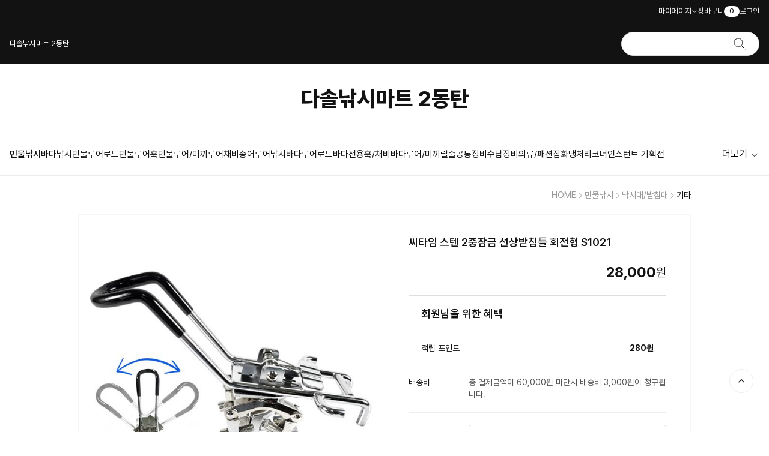

--- FILE ---
content_type: text/html; charset=UTF-8
request_url: http://dasolfishing2.co.kr/shop/shopdetail.html?branduid=10308313&search=&xcode=001&mcode=001&scode=009&GfDT=Zmt3UQ%3D%3D
body_size: 31183
content:
<!DOCTYPE html>
<html xmlns="http://www.w3.org/1999/xhtml">
<head>      

<link rel="apple-touch-icon-precomposed" href="/shopimages/dasolfish/mobile_web_icon.png" />
<meta name="referrer" content="no-referrer-when-downgrade" />
<meta property="og:type" content="website" />
<meta property="og:url" content="http://www.dasolfishing2.co.kr/shop/shopdetail.html?branduid=10308313&search=&xcode=001&mcode=001&scode=009&GfDT=Zmt3UQ%3D%3D" />
<script>
    var mtom_default_data = {
        login : "N",
        page_type : "shopdetail",
    };
  var _msTracker = window._msTracker = window._msTracker || [];
  _msTracker.push(['setRequestMethod', 'POST']);
  _msTracker.push(['setCustomDimension', 1, JSON.stringify(mtom_default_data)]);
  _msTracker.push(['trackPageView']);
  _msTracker.push(['enableLinkTracking']);
  (function() {
    var u="https://mk-log.makeshop.co.kr";
    _msTracker.push(['setTrackerUrl', u+'/analytics/events']);
    _msTracker.push(['setSiteId', 'mk-dasolfish']);
    var d=document, g=d.createElement('script'), s=d.getElementsByTagName('script')[0];
    g.async=true; g.src=u+'/static/js/analytics.js'; s.parentNode.insertBefore(g,s);
  })();
</script>

<title>[씨타임 스텐 2중잠금 선상받침틀 회전형 S1021]</title>

<link type="text/css" rel="stylesheet" href="/shopimages/dasolfish/template/work/37341/common.css?r=1765949659" />
<link type="text/css" rel="stylesheet" href="/images/d3/m_01/css/font-awesome.min.css" /></head>

<script type="text/javascript" src="//wcs.naver.net/wcslog.js"></script>
<script type="text/javascript">
if (window.wcs) {
    if(!wcs_add) var wcs_add = {};
    wcs_add["wa"] = "s_2bcdf96f0998";
    wcs.inflow('dasolfishing2.co.kr');
    wcs_do();
}
</script>

<body>
<script type="text/javascript" src="/js/jquery-1.7.2.min.js"></script><script type="text/javascript" src="/js/lazyload.min.js"></script>
<script type="text/javascript">
function getCookiefss(name) {
    lims = document.cookie;
    var index = lims.indexOf(name + "=");
    if (index == -1) {
        return null;
    }
    index = lims.indexOf("=", index) + 1; // first character
    var endstr = lims.indexOf(';', index);
    if (endstr == -1) {
        endstr = lims.length; // last character
    }
    return unescape(lims.substring(index, endstr));
}
</script><script type="text/javascript">
var MOBILE_USE = '';
var DESIGN_VIEW = 'RW';

if (DESIGN_VIEW == 'RW' && typeof changeNaviTitleText == 'undefined') {
    // 상단 타이틀 변경
    function changeNaviTitleText(newText) {
        const naviTitleElement = document.querySelector('.navi-title span');
        if (naviTitleElement) {
            naviTitleElement.textContent = newText;
        }
    }
}
</script><script type="text/javascript" src="/js/flash.js"></script>
<script type="text/javascript" src="/js/neodesign/rightbanner.js"></script>
<script type="text/javascript" src="/js/bookmark.js"></script>
<style type="text/css">

.MS_search_word { }

#comment_password {
    position: absolute;
    display: none;
    width: 300px;
    border: 2px solid #757575;
    padding: 7px;
    background: #FFF;
    z-index: 6;
}

</style>

<form name="allbasket" method="post" action="/shop/basket.html">
<input type="hidden" name="totalnum" value="" />
<input type="hidden" name="collbrandcode" />
<input type="hidden" name="xcode" value="001" />
<input type="hidden" name="mcode" value="001" />
<input type="hidden" name="typep" value="X" />
<input type="hidden" name="aramount" />
<input type="hidden" name="arspcode" />
<input type="hidden" name="arspcode2" />
<input type="hidden" name="optionindex" />
<input type="hidden" name="alluid" />
<input type="hidden" name="alloptiontype" />
<input type="hidden" name="aropts" />
<input type="hidden" name="checktype" />
<input type="hidden" name="ordertype" />
<input type="hidden" name="brandcode" value="001001000101" />
<input type="hidden" name="branduid" value="10308313" />
<input type="hidden" name="cart_free" value="" />
<input type="hidden" name="opt_type" value="PS" />
<input type="hidden" name="basket_use" value="Y" />

<input type="hidden" id="giveapresent" name="giveapresent" />

</form>

<!-- 신규파일첨부를 위한 폼 -->
<form name="attachform" method="post">
<input type="hidden" name="code" value="dasolfish_review2.0" />
<input type="hidden" name="size" value="40960000" />
<input type="hidden" name="maxsize" value="" />
<input type="hidden" name="img_maxwidth" value="300" />
<input type="hidden" name="img_resize" value="Y" />
<input type="hidden" name="servername" value="premium252" />
<input type="hidden" name="url" value="dasolfishing2.co.kr" />
<input type="hidden" name="org" value="dasolfish" />
<input type="hidden" name="Btype" value="gallery" />
<input type="hidden" name="form_name" value="re_form" />
</form>

<script type="text/javascript">

var pre_ORBAS = 'A';
var pre_min_amount = '1';
var pre_product_uid = '';
var pre_product_name = '';
var pre_product_price = '';
var pre_option_type = '';
var pre_option_display_type = '';
var pre_optionJsonData = '';
var IS_LOGIN = 'false';
var is_bulk = 'N';
var bulk_arr_info = [];
var pre_min_add_amount = '1';
var pre_max_amount = '100000';

    var is_unify_opt = '1' ? true : false; 
    var pre_baskethidden = 'A';

var shop_name = '다솔낚시마트 2동탄';

var ORBAS = 'A';
var is_mobile_use = false;
var template_m_setid = 37341;
var shop_language = 'kor';
var exchange_rate = '';
var is_kakao_pixel_basket = 'N';
var display_addi_opt_name = 'Y';

var baskethidden = 'A';


        var _is_package_basket = false;
        var _is_send_multi = false;
        var _is_nhn_basket = false;

var min_amount = '1';
var min_add_amount = '1';
var max_amount  = '2147483647';
var product_uid = '10308313';
var product_name = '씨타임 스텐 2중잠금 선상받침틀 회전형 S1021';
var product_price = '28000';
var option_type = 'PS';
var option_display_type = 'EACH';
var option_insert_mode = 'auto';
var is_dummy = false;
var is_exist = true;
var optionJsonData = {basic:{0:{0:{adminuser:'dasolfish',uid:'10308313',opt_id:'3',opt_type:'SELECT',opt_name:'제품선택',opt_matrix:'1',opt_value:'회전형받침틀',opt_price:'0',opt_add_info:'',opt_use:'Y',opt_mix:'Y',opt_mandatory:'Y',opt_max:'',opt_min:'',opt_oneclick:'',sto_id:'3',opt_ids:'3',sto_type:'BASIC',sto_matrix:'3:1',opt_values:'회전형받침틀',sto_price:'0',sto_real_stock:'0',sto_unlimit:'N',sto_stop_use:'Y',sto_stop_stock:'0',sto_state:'SOLDOUT',sto_note:'',sto_image:'',sto_detail_image:'',sto_max_use:'N',sto_max:'',sto_min_use:'N',sto_min:''}}}};
var view_member_only_price = '';
var IS_LOGIN = 'false';
var option_stock_display = 'DISPLAY';
var option_note_display  = 'NO';
var baro_opt = 'N';
var basketcnt = '0'; 
var is_extra_product = '';
var is_extra_product_custom = '';
var is_prd_group_sale = 'N';
var group_sale_type = '';
var group_sale_value = '';
var group_sale_cut = '';
var quantity_maxlength = '';
var is_bulk = 'N';
var bulk_arr_info = [];
var op_stock_limit_display = '';
var op_stock_count_display = '';
var bigin_use = 'false';
var _set_info_data = {
    'soldout_type' : '',
    'is_opt_restock' : 'N',
    'use_miniq' : ''
}
var is_rental_pay = 'N'; // 렌탈페이 구분변수
var is_vittz = 'N';       // 비츠 특별처리
var use_option_limit = 'N';
var design_view = 'RW';
var is_offik = 'N';
var exchange_type = 'KR';
var sub_title = '';

window.onload = function() {
    set_info_value(_set_info_data); // info 파라미터 추가시 해당함수 사용
}

function show_hide(target, idx, lock, level, code, num1, num2, hitplus, hits_plus, uid) {
    if (level == 'unlogin') {
        alert('해당 게시물은 로그인 하셔야 확인이 가능합니다.');
        return;
    }
    if (level == 'nogroup') {
        alert('해당 게시판을 보실 수 있는 권한이 없습니다.');
        return;
    }
    (function($) {
        $.each($('[id^=' + target + '_block]'), function() {
            if ($(this).attr('id') == (target + '_block' + idx)) {
                if ($(this).css('display') == 'block' || $(this).css('display') == 'table-row') {
                    $(this).css('display', 'none');
                } else {
                    if ($.browser.msie) {
                        if (Math.abs($.browser.version) > 9) {
                            $(this).css('display', 'table-row').focus();
                        } else {
                            $(this).css('display', 'block').focus();
                        }
                    } else {
                        $(this).css('display', (this.nodeName.toLowerCase() == 'tr') ? 'table-row' : 'block').focus();
                    }
                    // 비밀번호가 승인된글은 다시 가져오지 않기 위함
                    if ($(this).find('.' + target + '_content').html().length == 0) {
                        comment_load(target + '_comment', code, num1, num2, idx, hitplus, hits_plus, '', uid);
                    } else {
                        // 비밀번호가 승인된 글 선택시 조회수 증가
                        if (lock == 'Y' && $(this).find('.' + target + '_content').html().indexOf('_chkpasswd') < 0) {
                            lock = 'N';
                        } 
                        // 비밀글 조회수 증가 기능 추가로 comment_load 에서도 조회수 업데이트 함.
                        if (lock != 'Y') update_hits(target, code, num1, num2, idx, hitplus, hits_plus);
                    }

                                    // 스크롤을 해당 글 위치로 이동
                var _offset_top = $('#' + $(this).attr('id')).offset().top;
                $('html, body').animate({ scrollTop: (_offset_top > 100 ? _offset_top - 100 : _offset_top) + 'px' }, 500);
                }
            } else {
                $(this).hide();
                // 비밀번호가 승인된것은 유지 하기 위해 주석처리
                //$('.' + target + '_content').empty();
            }
        });
    })(jQuery);
};


function spam_view() {
    return;
}


// ajax 호출하여 클릭된 게시글의 Hit수를 증가후 증가된 hit수를 보여주도록한다.
// 08. 02. 27 add by jiyun
// 08. 11. 11 스크립트 이름 변경. ward
function update_hits(target, code, num1, num2, idx, hitplus, hits_plus) {
    (function($) {
        $.ajax({
            type: 'GET',
            url: "/shop/update_hits.html",
            dataType: 'html',
            data: {
                'code': code,
                'num1': num1,
                'num2': num2,
                'hitplus': hitplus,
                'hits_plus': hits_plus
            },
            success: function(cnt) {
                $('#' + target + '_showhits' + idx).text(cnt);
                return false;
            }
        });
    })(jQuery);
    return false;
}

// 잠금글을 해당 상품 상세 하단에서 확인 가능하도록 추가함
// 08. 01. 16 add by jysung
function chk_lock(target, code, num1, num2, passwdId, hitplus, hits_plus, uid) {
    (function($) {
        var passwd = $('#' + passwdId);
        if ($(passwd).val().length == 0) {
            alert('글 작성시 입력한 비밀번호를 입력해주세요.');
            $(passwd).focus();
            return false;
        }
        var idx = $('.' + target.replace('_comment', '_content')).index($('#' + passwdId).parents('.' + target.replace('_comment', '_content'))) + 1;
        comment_load(target, code, num1, num2, idx, hitplus, hits_plus, passwd, uid);

    })(jQuery);
    // 08. 11. 11 스크립트 이름 변경 ward
    //new passwd_checker(code, brand, uid, cuid, passwd, id);
}


function comment_load(target, code, num1, num2, idx, hitplus, hits_plus, passwd, uid) {
    (function($) {
        var _param = {
            'target': target,
            'code': code,
            'num1': num1,
            'num2': num2,
            'passwd': ($(passwd).val() || ''),
            'branduid' : uid
        };
        $.ajax({
            type: 'POST',
            url: '/shop/chkpasswd_brandqna.html',
            //dataType: 'json',
            dataType: 'html',
            data: _param,
            success: function(req) {
                if (req === 'FALSE') {
                    alert(' 비밀번호가 틀립니다.');
                    $(passwd).focus();
                } else {
                    // 비밀번호가 승인된것은 유지 하기 위해 주석처리
                    //$('.' + target.replace('_comment', '_content')).empty();
                    $('#' + target.replace('_comment', '_block' + idx)).find('.' + target.replace('_comment', '_content')).html(req);
                    if (req.indexOf('_chkpasswd') < 0) {
                        update_hits(target.replace('_comment', ''), code, num1, num2, idx, hitplus, hits_plus);
                    }
                }
                return false;
            }
        });
    })(jQuery);
}

function key_check(e, target, code, num1, num2, passwdId, hitplus, hits_plus) {
    var e = e || window.event;
    if (escape(e.keyCode) == 13) {
        chk_lock(target, code, num1, num2, passwdId, hitplus, hits_plus);
    }
}

</script>

<link type="text/css" rel="stylesheet" href="/shopimages/dasolfish/template/work/37341/shopdetail.css?t=202512171434" />

<link type="text/css" rel="stylesheet" href="/shopimages/dasolfish/template/work/37341/header.1.css?t=202512261017" />
<style>
     
</style>
<header class="main-header">
                <div class="header-pc-nav">
                <div class="header-pc-nav-right">
                    <div class="pc-nav-link"><a href="#none" class="pc-nav-link pc-nav-trigger">마이페이지<img src="//skin.makeshop.co.kr/skin/smartstore/toggle_w.svg" alt="toggle"></a>
                    <ul id="mypage-menu" class="pc-nav-submenu">
                    <li><a href="https://dasolfishing2.co.kr/shop/confirm_login.html?type=myorder">주문/배송 조회</a></li>
                    <li><a href="/m/mypage.html?mypage_type=mycoupon">쿠폰 내역</a></li>
                    <li><a href="/m/mypage.html?mypage_type=mywishlist">관심 상품</a></li>
                    </ul> 
                    </div>
                    <a href="/shop/basket.html" class="pc-nav-link">장바구니 <span id="user_basket_quantity" class="user_basket_quantity"></span></a>
                                        <a href="https://dasolfishing2.co.kr/shop/member.html?type=login" class="pc-nav-link">로그인</a>
                                    </div>
            </div>
            
        <div class="header-top-area">
            <div class="header-left">
                <button type="button" class="icon-button back-button" aria-label="뒤로가기">
                    <img src="//skin.makeshop.co.kr/skin/smartstore/back.svg" alt="뒤로가기">
                </button>
                <h1 class="logo"><a href="/index.html">다솔낚시마트 2동탄</a></h1>
            </div>
            <div class="header-right">
                <a href="/m/product_list.html?search=&prize1=" class="icon-button search-button"  >
                    <img src="//skin.makeshop.co.kr/skin/smartstore/search.svg" alt="search">
                </a>
                <a href="/shop/basket.html" class="icon-button cart-button">
                    <img src="//skin.makeshop.co.kr/skin/smartstore/cart.svg" alt="cart">
                </a>
                <button type="button" class="icon-button menu-button" aria-label="메뉴 열기">
                    <img src="//skin.makeshop.co.kr/skin/smartstore/menu.svg" alt="menu">
                </button>
            </div>


                <div class="header-pc-nav-left">
                    <div class="logo-pc"><a href="/index.html"><span>다솔낚시마트 2동탄</span></a></div>
                </div>
            <div class="header-pc-search">
                    <form action="/shop/shopbrand.html" method="post" name="search">                <div class="search-input-wrapper">
                    <input name="search" onkeydown="CheckKey_search();" value=""  class="MS_search_word search-input cw-textfield" />                    <a href="javascript:search_submit();" class="icon-button search-button"><img src="//skin.makeshop.co.kr/skin/smartstore/search_pc.svg" alt="logo"></a>
                </div>
                    </form>            </div>
        </div>
        <div class="header-pc-logo"><h1 class="logo"><a href="/index.html">다솔낚시마트 2동탄</a></h1></div>
        <nav class="category-nav">
          <div class="category-nav-inner">
            <ul>
                <li class="mo"><a href="/index.html">홈</a></li>
                            <li><a href="/shop/shopbrand.html?type=X&xcode=001&viewtype=gallery">민물낚시</a></li>
                            <li><a href="/shop/shopbrand.html?type=X&xcode=002&viewtype=gallery">바다낚시</a></li>
                            <li><a href="/shop/shopbrand.html?type=X&xcode=003&viewtype=gallery">민물루어로드</a></li>
                            <li><a href="/shop/shopbrand.html?type=X&xcode=004&viewtype=gallery">민물루어훅</a></li>
                            <li><a href="/shop/shopbrand.html?type=X&xcode=006&viewtype=gallery">민물루어/미끼</a></li>
                            <li><a href="/shop/shopbrand.html?type=X&xcode=005&viewtype=gallery">루어채비</a></li>
                            <li><a href="/shop/shopbrand.html?type=X&xcode=025&viewtype=gallery">송어루어낚시</a></li>
                            <li><a href="/shop/shopbrand.html?type=X&xcode=022&viewtype=gallery">바다루어로드</a></li>
                            <li><a href="/shop/shopbrand.html?type=X&xcode=024&viewtype=gallery">바다전용훅/채비</a></li>
                            <li><a href="/shop/shopbrand.html?type=X&xcode=023&viewtype=gallery">바다루어/미끼</a></li>
                            <li><a href="/shop/shopbrand.html?type=X&xcode=008&viewtype=gallery">릴</a></li>
                            <li><a href="/shop/shopbrand.html?type=X&xcode=009&viewtype=gallery">줄</a></li>
                            <li><a href="/shop/shopbrand.html?type=X&xcode=013&viewtype=gallery">공통장비</a></li>
                            <li><a href="/shop/shopbrand.html?type=X&xcode=016&viewtype=gallery">수납장비</a></li>
                            <li><a href="/shop/shopbrand.html?type=X&xcode=019&viewtype=gallery">의류/패션잡화</a></li>
                            <li><a href="/shop/shopbrand.html?type=X&xcode=020&viewtype=gallery">땡처리코너</a></li>
                            <li><a href="/shop/shopbrand.html?type=Y&xcode=014&viewtype=gallery">인스턴트 기획전</a></li>
                            <li><a href="/board/board.html?code=dasolfish">질문과 대답</a></li>
                <li><a href="/m/faq.html">FAQ</a></li>
                <li><a href="/m/mypage.html?mypage_type=mym2mboard">1:1 게시판</a></li>  
            </ul>
            <button type="button" class="btn-more" id="btnMore" >더보기<img src="//skin.makeshop.co.kr/skin/smartstore/menu_arr.svg" alt="arrow"></button>
          </div>
        </nav>
    </header>
    <div class="mobile-menu-wrap">
        
        <div class="menu-panel">

            <div class="menu-header">
                <h1 class="name"></h1>
                <button class="btn-close"><img src="//skin.makeshop.co.kr/skin/smartstore/menu_x.svg" alt="close"></button>
            </div>

                        <div class="login-prompt">
                <strong><a href="https://dasolfishing2.co.kr/shop/member.html?type=login">로그인</a> 해주세요.</strong>
                <p>로그인하시고 나의 쇼핑정보를 확인하세요.</p>
            </div>
            
            <div class="menu-content">
                
                <div class="menu-group">
                    <h3>카테고리</h3>
                    <ul class="menu-accordion">
                                                        <li class="has-submenu">
                            <a href="/shop/shopbrand.html?type=X&xcode=001&viewtype=gallery">
                                <span>민물낚시</span>
                                <span class="arrow"><img src="//skin.makeshop.co.kr/skin/smartstore/menu_arr.svg" alt="arrow"></span>
                            </a>
                            <ul class="submenu">
                                 
                                <li><a href="/shop/shopbrand.html?type=M&xcode=001&mcode=001&viewtype=gallery">낚시대/받침대</a></li> 
                                 
                                <li><a href="/shop/shopbrand.html?type=M&xcode=001&mcode=002&viewtype=gallery">받침틀/좌대</a></li> 
                                 
                                <li><a href="/shop/shopbrand.html?type=M&xcode=001&mcode=003&viewtype=gallery">보조장비</a></li> 
                                 
                                <li><a href="/shop/shopbrand.html?type=M&xcode=001&mcode=005&viewtype=gallery">소품/관련용품</a></li> 
                                 
                                <li><a href="/shop/shopbrand.html?type=M&xcode=001&mcode=007&viewtype=gallery">민물찌</a></li> 
                                 
                                <li><a href="/shop/shopbrand.html?type=M&xcode=001&mcode=008&viewtype=gallery">바늘</a></li> 
                                 
                                <li><a href="/shop/shopbrand.html?type=M&xcode=001&mcode=009&viewtype=gallery">채비</a></li> 
                                 
                                <li><a href="/shop/shopbrand.html?type=M&xcode=001&mcode=010&viewtype=gallery">민물떡밥</a></li> 
                                 
                                <li><a href="/shop/shopbrand.html?type=M&xcode=001&mcode=011&viewtype=gallery">민물가방</a></li> 
                                 
                                <li><a href="/shop/shopbrand.html?type=M&xcode=001&mcode=006&viewtype=gallery">얼음낚시</a></li> 
                                                            </ul>
                        </li>
                                                                        <li class="has-submenu">
                            <a href="/shop/shopbrand.html?type=X&xcode=002&viewtype=gallery">
                                <span>바다낚시</span>
                                <span class="arrow"><img src="//skin.makeshop.co.kr/skin/smartstore/menu_arr.svg" alt="arrow"></span>
                            </a>
                            <ul class="submenu">
                                 
                                <li><a href="/shop/shopbrand.html?type=M&xcode=002&mcode=001&viewtype=gallery">갯바위찌낚시대 / 받침대</a></li> 
                                 
                                <li><a href="/shop/shopbrand.html?type=M&xcode=002&mcode=002&viewtype=gallery">민장대</a></li> 
                                 
                                <li><a href="/shop/shopbrand.html?type=M&xcode=002&mcode=003&viewtype=gallery">원투낚시대 / 받침대</a></li> 
                                 
                                <li><a href="/shop/shopbrand.html?type=M&xcode=002&mcode=004&viewtype=gallery">선상낚시대</a></li> 
                                 
                                <li><a href="/shop/shopbrand.html?type=M&xcode=002&mcode=014&viewtype=gallery">좌대낚시대</a></li> 
                                 
                                <li><a href="/shop/shopbrand.html?type=M&xcode=002&mcode=007&viewtype=gallery">바늘│채비</a></li> 
                                 
                                <li><a href="/shop/shopbrand.html?type=M&xcode=002&mcode=008&viewtype=gallery">바다찌/찌케이스</a></li> 
                                 
                                <li><a href="/shop/shopbrand.html?type=M&xcode=002&mcode=009&viewtype=gallery">파우더│집어제</a></li> 
                                 
                                <li><a href="/shop/shopbrand.html?type=M&xcode=002&mcode=010&viewtype=gallery">바다뜰채/뜰채망</a></li> 
                                 
                                <li><a href="/shop/shopbrand.html?type=M&xcode=002&mcode=011&viewtype=gallery">부력망/로프</a></li> 
                                 
                                <li><a href="/shop/shopbrand.html?type=M&xcode=002&mcode=012&viewtype=gallery">밑밥주걱/미끼통</a></li> 
                                 
                                <li><a href="/shop/shopbrand.html?type=M&xcode=002&mcode=013&viewtype=gallery">수납장비</a></li> 
                                 
                                <li><a href="/shop/shopbrand.html?type=M&xcode=002&mcode=006&viewtype=gallery">해루질 장비</a></li> 
                                 
                                <li><a href="/shop/shopbrand.html?type=M&xcode=002&mcode=005&viewtype=gallery">봉돌</a></li> 
                                                            </ul>
                        </li>
                                                                        <li class="has-submenu">
                            <a href="/shop/shopbrand.html?type=X&xcode=003&viewtype=gallery">
                                <span>민물루어로드</span>
                                <span class="arrow"><img src="//skin.makeshop.co.kr/skin/smartstore/menu_arr.svg" alt="arrow"></span>
                            </a>
                            <ul class="submenu">
                                 
                                <li><a href="/shop/shopbrand.html?type=M&xcode=003&mcode=001&viewtype=gallery">배스로드</a></li> 
                                 
                                <li><a href="/shop/shopbrand.html?type=M&xcode=003&mcode=002&viewtype=gallery">계류로드</a></li> 
                                 
                                <li><a href="/shop/shopbrand.html?type=M&xcode=003&mcode=003&viewtype=gallery">가물치로드</a></li> 
                                 
                                <li><a href="/shop/shopbrand.html?type=M&xcode=003&mcode=004&viewtype=gallery">플라이로드</a></li> 
                                 
                                <li><a href="/shop/shopbrand.html?type=M&xcode=003&mcode=007&viewtype=gallery">민물루어뜰채</a></li> 
                                                            </ul>
                        </li>
                                                                        <li class="has-submenu">
                            <a href="/shop/shopbrand.html?type=X&xcode=004&viewtype=gallery">
                                <span>민물루어훅</span>
                                <span class="arrow"><img src="//skin.makeshop.co.kr/skin/smartstore/menu_arr.svg" alt="arrow"></span>
                            </a>
                            <ul class="submenu">
                                 
                                <li><a href="/shop/shopbrand.html?type=M&xcode=004&mcode=001&viewtype=gallery">지그헤드</a></li> 
                                 
                                <li><a href="/shop/shopbrand.html?type=M&xcode=004&mcode=002&viewtype=gallery">웨이트훅</a></li> 
                                 
                                <li><a href="/shop/shopbrand.html?type=M&xcode=004&mcode=003&viewtype=gallery">와키헤드, 카이젤</a></li> 
                                 
                                <li><a href="/shop/shopbrand.html?type=M&xcode=004&mcode=004&viewtype=gallery">와이드갭</a></li> 
                                 
                                <li><a href="/shop/shopbrand.html?type=M&xcode=004&mcode=005&viewtype=gallery">언더리그</a></li> 
                                 
                                <li><a href="/shop/shopbrand.html?type=M&xcode=004&mcode=006&viewtype=gallery">교체용훅</a></li> 
                                 
                                <li><a href="/shop/shopbrand.html?type=M&xcode=004&mcode=007&viewtype=gallery">플라이훅</a></li> 
                                 
                                <li><a href="/shop/shopbrand.html?type=M&xcode=004&mcode=009&viewtype=gallery">관련용품</a></li> 
                                                            </ul>
                        </li>
                                                                        <li class="has-submenu">
                            <a href="/shop/shopbrand.html?type=X&xcode=006&viewtype=gallery">
                                <span>민물루어/미끼</span>
                                <span class="arrow"><img src="//skin.makeshop.co.kr/skin/smartstore/menu_arr.svg" alt="arrow"></span>
                            </a>
                            <ul class="submenu">
                                 
                                <li><a href="/shop/shopbrand.html?type=M&xcode=006&mcode=001&viewtype=gallery">웜</a></li> 
                                 
                                <li><a href="/shop/shopbrand.html?type=M&xcode=006&mcode=002&viewtype=gallery">하드베이트</a></li> 
                                 
                                <li><a href="/shop/shopbrand.html?type=M&xcode=006&mcode=003&viewtype=gallery">스피너베이트</a></li> 
                                 
                                <li><a href="/shop/shopbrand.html?type=M&xcode=006&mcode=004&viewtype=gallery">버즈베이트/채터베이트</a></li> 
                                 
                                <li><a href="/shop/shopbrand.html?type=M&xcode=006&mcode=006&viewtype=gallery">러버지그</a></li> 
                                 
                                <li><a href="/shop/shopbrand.html?type=M&xcode=006&mcode=007&viewtype=gallery">스푼</a></li> 
                                 
                                <li><a href="/shop/shopbrand.html?type=M&xcode=006&mcode=009&viewtype=gallery">프로그(개구리)</a></li> 
                                 
                                <li><a href="/shop/shopbrand.html?type=M&xcode=006&mcode=008&viewtype=gallery">메탈</a></li> 
                                                            </ul>
                        </li>
                                                                        <li class="has-submenu">
                            <a href="/shop/shopbrand.html?type=X&xcode=005&viewtype=gallery">
                                <span>루어채비</span>
                                <span class="arrow"><img src="//skin.makeshop.co.kr/skin/smartstore/menu_arr.svg" alt="arrow"></span>
                            </a>
                            <ul class="submenu">
                                 
                                <li><a href="/shop/shopbrand.html?type=M&xcode=005&mcode=001&viewtype=gallery">싱커/비드</a></li> 
                                 
                                <li><a href="/shop/shopbrand.html?type=M&xcode=005&mcode=002&viewtype=gallery">튜브/고무링/스토퍼</a></li> 
                                 
                                <li><a href="/shop/shopbrand.html?type=M&xcode=005&mcode=003&viewtype=gallery">도래/스플릿링</a></li> 
                                 
                                <li><a href="/shop/shopbrand.html?type=M&xcode=005&mcode=004&viewtype=gallery">마커/코일/래틀</a></li> 
                                 
                                <li><a href="/shop/shopbrand.html?type=M&xcode=005&mcode=006&viewtype=gallery">루어소품</a></li> 
                                 
                                <li><a href="/shop/shopbrand.html?type=M&xcode=005&mcode=005&viewtype=gallery">블레이드/지그스피너</a></li> 
                                 
                                <li><a href="/shop/shopbrand.html?type=M&xcode=005&mcode=007&viewtype=gallery">루어용웨이트/편납/프로그</a></li> 
                                 
                                <li><a href="/shop/shopbrand.html?type=M&xcode=005&mcode=008&viewtype=gallery">첨가제</a></li> 
                                                            </ul>
                        </li>
                                                                        <li class="has-submenu">
                            <a href="/shop/shopbrand.html?type=X&xcode=025&viewtype=gallery">
                                <span>송어루어낚시</span>
                                <span class="arrow"><img src="//skin.makeshop.co.kr/skin/smartstore/menu_arr.svg" alt="arrow"></span>
                            </a>
                            <ul class="submenu">
                                 
                                <li><a href="/shop/shopbrand.html?type=M&xcode=025&mcode=001&viewtype=gallery">스푼</a></li> 
                                 
                                <li><a href="/shop/shopbrand.html?type=M&xcode=025&mcode=002&viewtype=gallery">하드베이트</a></li> 
                                 
                                <li><a href="/shop/shopbrand.html?type=M&xcode=025&mcode=003&viewtype=gallery">웜</a></li> 
                                 
                                <li><a href="/shop/shopbrand.html?type=M&xcode=025&mcode=004&viewtype=gallery">송어훅</a></li> 
                                                            </ul>
                        </li>
                                                                        <li class="has-submenu">
                            <a href="/shop/shopbrand.html?type=X&xcode=022&viewtype=gallery">
                                <span>바다루어로드</span>
                                <span class="arrow"><img src="//skin.makeshop.co.kr/skin/smartstore/menu_arr.svg" alt="arrow"></span>
                            </a>
                            <ul class="submenu">
                                 
                                <li><a href="/shop/shopbrand.html?type=M&xcode=022&mcode=001&viewtype=gallery">에깅로드</a></li> 
                                 
                                <li><a href="/shop/shopbrand.html?type=M&xcode=022&mcode=002&viewtype=gallery">참돔로드</a></li> 
                                 
                                <li><a href="/shop/shopbrand.html?type=M&xcode=022&mcode=003&viewtype=gallery">볼락/전갱이/갈치루어로드</a></li> 
                                 
                                <li><a href="/shop/shopbrand.html?type=M&xcode=022&mcode=004&viewtype=gallery">광어로드</a></li> 
                                 
                                <li><a href="/shop/shopbrand.html?type=M&xcode=022&mcode=005&viewtype=gallery">농어/인쇼어로드</a></li> 
                                 
                                <li><a href="/shop/shopbrand.html?type=M&xcode=022&mcode=006&viewtype=gallery">부시리/방어/파핑로드</a></li> 
                                 
                                <li><a href="/shop/shopbrand.html?type=M&xcode=022&mcode=007&viewtype=gallery">바다루어뜰채/가프</a></li> 
                                 
                                <li><a href="/shop/shopbrand.html?type=M&xcode=022&mcode=008&viewtype=gallery">세트</a></li> 
                                                            </ul>
                        </li>
                                                                        <li class="has-submenu">
                            <a href="/shop/shopbrand.html?type=X&xcode=024&viewtype=gallery">
                                <span>바다전용훅/채비</span>
                                <span class="arrow"><img src="//skin.makeshop.co.kr/skin/smartstore/menu_arr.svg" alt="arrow"></span>
                            </a>
                            <ul class="submenu">
                                 
                                <li><a href="/shop/shopbrand.html?type=M&xcode=024&mcode=001&viewtype=gallery">지그헤드</a></li> 
                                 
                                <li><a href="/shop/shopbrand.html?type=M&xcode=024&mcode=002&viewtype=gallery">어시스트훅</a></li> 
                                 
                                <li><a href="/shop/shopbrand.html?type=M&xcode=024&mcode=003&viewtype=gallery">외수질훅/채비</a></li> 
                                 
                                <li><a href="/shop/shopbrand.html?type=M&xcode=024&mcode=004&viewtype=gallery">갈치용훅/채비</a></li> 
                                 
                                <li><a href="/shop/shopbrand.html?type=M&xcode=024&mcode=005&viewtype=gallery">장어용훅/채비</a></li> 
                                 
                                <li><a href="/shop/shopbrand.html?type=M&xcode=024&mcode=006&viewtype=gallery">참돔용/채비</a></li> 
                                 
                                <li><a href="/shop/shopbrand.html?type=M&xcode=024&mcode=007&viewtype=gallery">쭈꾸미용/채비</a></li> 
                                 
                                <li><a href="/shop/shopbrand.html?type=M&xcode=024&mcode=008&viewtype=gallery">한치용/채비</a></li> 
                                 
                                <li><a href="/shop/shopbrand.html?type=M&xcode=024&mcode=009&viewtype=gallery">무늬오징어용/채비</a></li> 
                                 
                                <li><a href="/shop/shopbrand.html?type=M&xcode=024&mcode=010&viewtype=gallery">대구용/채비</a></li> 
                                                            </ul>
                        </li>
                                                                        <li class="has-submenu">
                            <a href="/shop/shopbrand.html?type=X&xcode=023&viewtype=gallery">
                                <span>바다루어/미끼</span>
                                <span class="arrow"><img src="//skin.makeshop.co.kr/skin/smartstore/menu_arr.svg" alt="arrow"></span>
                            </a>
                            <ul class="submenu">
                                 
                                <li><a href="/shop/shopbrand.html?type=M&xcode=023&mcode=001&viewtype=gallery">에깅루어</a></li> 
                                 
                                <li><a href="/shop/shopbrand.html?type=M&xcode=023&mcode=002&viewtype=gallery">타이라바</a></li> 
                                 
                                <li><a href="/shop/shopbrand.html?type=M&xcode=023&mcode=003&viewtype=gallery">광어/우럭루어</a></li> 
                                 
                                <li><a href="/shop/shopbrand.html?type=M&xcode=023&mcode=004&viewtype=gallery">지깅/메탈</a></li> 
                                 
                                <li><a href="/shop/shopbrand.html?type=M&xcode=023&mcode=005&viewtype=gallery">부시리/파핑</a></li> 
                                 
                                <li><a href="/shop/shopbrand.html?type=M&xcode=023&mcode=006&viewtype=gallery">갈치</a></li> 
                                 
                                <li><a href="/shop/shopbrand.html?type=M&xcode=023&mcode=007&viewtype=gallery">농어 하드베이트</a></li> 
                                 
                                <li><a href="/shop/shopbrand.html?type=M&xcode=023&mcode=008&viewtype=gallery">볼락/아징</a></li> 
                                 
                                <li><a href="/shop/shopbrand.html?type=M&xcode=023&mcode=009&viewtype=gallery">관련용품/튜닝용품</a></li> 
                                                            </ul>
                        </li>
                                                                        <li class="has-submenu">
                            <a href="/shop/shopbrand.html?type=X&xcode=008&viewtype=gallery">
                                <span>릴</span>
                                <span class="arrow"><img src="//skin.makeshop.co.kr/skin/smartstore/menu_arr.svg" alt="arrow"></span>
                            </a>
                            <ul class="submenu">
                                 
                                <li><a href="/shop/shopbrand.html?type=M&xcode=008&mcode=001&viewtype=gallery">스피닝릴</a></li> 
                                 
                                <li><a href="/shop/shopbrand.html?type=M&xcode=008&mcode=002&viewtype=gallery">베이트릴</a></li> 
                                 
                                <li><a href="/shop/shopbrand.html?type=M&xcode=008&mcode=007&viewtype=gallery">브레이크릴/LB릴</a></li> 
                                 
                                <li><a href="/shop/shopbrand.html?type=M&xcode=008&mcode=003&viewtype=gallery">플라이릴</a></li> 
                                 
                                <li><a href="/shop/shopbrand.html?type=M&xcode=008&mcode=004&viewtype=gallery">장구/선상우럭릴</a></li> 
                                 
                                <li><a href="/shop/shopbrand.html?type=M&xcode=008&mcode=005&viewtype=gallery">전동릴/전동릴 배터리</a></li> 
                                 
                                <li><a href="/shop/shopbrand.html?type=M&xcode=008&mcode=006&viewtype=gallery">관련용품/튜닝용품</a></li> 
                                 
                                <li><a href="/shop/shopbrand.html?type=M&xcode=008&mcode=008&viewtype=gallery">지깅릴/빅베이트릴</a></li> 
                                                            </ul>
                        </li>
                                                                        <li class="has-submenu">
                            <a href="/shop/shopbrand.html?type=X&xcode=009&viewtype=gallery">
                                <span>줄</span>
                                <span class="arrow"><img src="//skin.makeshop.co.kr/skin/smartstore/menu_arr.svg" alt="arrow"></span>
                            </a>
                            <ul class="submenu">
                                 
                                <li><a href="/shop/shopbrand.html?type=M&xcode=009&mcode=003&viewtype=gallery">합사줄</a></li> 
                                 
                                <li><a href="/shop/shopbrand.html?type=M&xcode=009&mcode=007&viewtype=gallery">카본줄(50m)</a></li> 
                                 
                                <li><a href="/shop/shopbrand.html?type=M&xcode=009&mcode=008&viewtype=gallery">모노줄(50m)</a></li> 
                                 
                                <li><a href="/shop/shopbrand.html?type=M&xcode=009&mcode=001&viewtype=gallery">카본루어라인</a></li> 
                                 
                                <li><a href="/shop/shopbrand.html?type=M&xcode=009&mcode=002&viewtype=gallery">나일론루어라인</a></li> 
                                 
                                <li><a href="/shop/shopbrand.html?type=M&xcode=009&mcode=009&viewtype=gallery">민물합사목줄</a></li> 
                                 
                                <li><a href="/shop/shopbrand.html?type=M&xcode=009&mcode=004&viewtype=gallery">하이브리드라인</a></li> 
                                 
                                <li><a href="/shop/shopbrand.html?type=M&xcode=009&mcode=010&viewtype=gallery">바다원줄/경심줄</a></li> 
                                 
                                <li><a href="/shop/shopbrand.html?type=M&xcode=009&mcode=013&viewtype=gallery">바다목줄</a></li> 
                                 
                                <li><a href="/shop/shopbrand.html?type=M&xcode=009&mcode=005&viewtype=gallery">쇼크리더/와이어/기타</a></li> 
                                 
                                <li><a href="/shop/shopbrand.html?type=M&xcode=009&mcode=006&viewtype=gallery">플라이라인</a></li> 
                                 
                                <li><a href="/shop/shopbrand.html?type=M&xcode=009&mcode=011&viewtype=gallery">송어계류라인</a></li> 
                                 
                                <li><a href="/shop/shopbrand.html?type=M&xcode=009&mcode=012&viewtype=gallery">관련용품</a></li> 
                                 
                                <li><a href="/shop/shopbrand.html?type=M&xcode=009&mcode=014&viewtype=gallery">에스테르라인</a></li> 
                                                            </ul>
                        </li>
                                                                        <li class="has-submenu">
                            <a href="/shop/shopbrand.html?type=X&xcode=013&viewtype=gallery">
                                <span>공통장비</span>
                                <span class="arrow"><img src="//skin.makeshop.co.kr/skin/smartstore/menu_arr.svg" alt="arrow"></span>
                            </a>
                            <ul class="submenu">
                                 
                                <li><a href="/shop/shopbrand.html?type=M&xcode=013&mcode=001&viewtype=gallery">공구</a></li> 
                                 
                                <li><a href="/shop/shopbrand.html?type=M&xcode=013&mcode=003&viewtype=gallery">[서포터] 계측/립그립/어탐기 등</a></li> 
                                 
                                <li><a href="/shop/shopbrand.html?type=M&xcode=013&mcode=006&viewtype=gallery">꿰미/시메/지렁이침/핀셋</a></li> 
                                 
                                <li><a href="/shop/shopbrand.html?type=M&xcode=013&mcode=007&viewtype=gallery">레져주방용품/칼</a></li> 
                                 
                                <li><a href="/shop/shopbrand.html?type=M&xcode=013&mcode=009&viewtype=gallery">랜턴/배터리/집어등</a></li> 
                                 
                                <li><a href="/shop/shopbrand.html?type=M&xcode=013&mcode=010&viewtype=gallery">서적/지도</a></li> 
                                 
                                <li><a href="/shop/shopbrand.html?type=M&xcode=013&mcode=011&viewtype=gallery">엑세서리/스티커</a></li> 
                                 
                                <li><a href="/shop/shopbrand.html?type=M&xcode=013&mcode=008&viewtype=gallery">로드 관련용품</a></li> 
                                 
                                <li><a href="/shop/shopbrand.html?type=M&xcode=013&mcode=004&viewtype=gallery">루어도료/접착제</a></li> 
                                 
                                <li><a href="/shop/shopbrand.html?type=M&xcode=013&mcode=002&viewtype=gallery">청소도구</a></li> 
                                 
                                <li><a href="/shop/shopbrand.html?type=M&xcode=013&mcode=005&viewtype=gallery">캠핑용품</a></li> 
                                                            </ul>
                        </li>
                                                                        <li class="has-submenu">
                            <a href="/shop/shopbrand.html?type=X&xcode=016&viewtype=gallery">
                                <span>수납장비</span>
                                <span class="arrow"><img src="//skin.makeshop.co.kr/skin/smartstore/menu_arr.svg" alt="arrow"></span>
                            </a>
                            <ul class="submenu">
                                 
                                <li><a href="/shop/shopbrand.html?type=M&xcode=016&mcode=001&viewtype=gallery">로드케이스</a></li> 
                                 
                                <li><a href="/shop/shopbrand.html?type=M&xcode=016&mcode=002&viewtype=gallery">보조가방</a></li> 
                                 
                                <li><a href="/shop/shopbrand.html?type=M&xcode=016&mcode=003&viewtype=gallery">바다가방</a></li> 
                                 
                                <li><a href="/shop/shopbrand.html?type=M&xcode=016&mcode=008&viewtype=gallery">민물가방</a></li> 
                                 
                                <li><a href="/shop/shopbrand.html?type=M&xcode=016&mcode=004&viewtype=gallery">릴 가방</a></li> 
                                 
                                <li><a href="/shop/shopbrand.html?type=M&xcode=016&mcode=005&viewtype=gallery">월렛/파우치</a></li> 
                                 
                                <li><a href="/shop/shopbrand.html?type=M&xcode=016&mcode=006&viewtype=gallery">EVA보조가방/밑밥통/두레박</a></li> 
                                 
                                <li><a href="/shop/shopbrand.html?type=M&xcode=016&mcode=007&viewtype=gallery">아이스박스/쿨백/기포기</a></li> 
                                 
                                <li><a href="/shop/shopbrand.html?type=M&xcode=016&mcode=009&viewtype=gallery">태클박스</a></li> 
                                 
                                <li><a href="/shop/shopbrand.html?type=M&xcode=016&mcode=010&viewtype=gallery">소품케이스</a></li> 
                                                            </ul>
                        </li>
                                                                        <li class="has-submenu">
                            <a href="/shop/shopbrand.html?type=X&xcode=019&viewtype=gallery">
                                <span>의류/패션잡화</span>
                                <span class="arrow"><img src="//skin.makeshop.co.kr/skin/smartstore/menu_arr.svg" alt="arrow"></span>
                            </a>
                            <ul class="submenu">
                                 
                                <li><a href="/shop/shopbrand.html?type=M&xcode=019&mcode=001&viewtype=gallery">낚시복/우의</a></li> 
                                 
                                <li><a href="/shop/shopbrand.html?type=M&xcode=019&mcode=002&viewtype=gallery">구명조끼</a></li> 
                                 
                                <li><a href="/shop/shopbrand.html?type=M&xcode=019&mcode=003&viewtype=gallery">민물조끼/벨트</a></li> 
                                 
                                <li><a href="/shop/shopbrand.html?type=M&xcode=019&mcode=004&viewtype=gallery">모자</a></li> 
                                 
                                <li><a href="/shop/shopbrand.html?type=M&xcode=019&mcode=005&viewtype=gallery">장갑</a></li> 
                                 
                                <li><a href="/shop/shopbrand.html?type=M&xcode=019&mcode=006&viewtype=gallery">신발/바지장화</a></li> 
                                 
                                <li><a href="/shop/shopbrand.html?type=M&xcode=019&mcode=007&viewtype=gallery">편광안경</a></li> 
                                 
                                <li><a href="/shop/shopbrand.html?type=M&xcode=019&mcode=008&viewtype=gallery">계절/패션잡화</a></li> 
                                 
                                <li><a href="/shop/shopbrand.html?type=M&xcode=019&mcode=010&viewtype=gallery">히프커버</a></li> 
                                                            </ul>
                        </li>
                                                                        <li class="has-submenu">
                            <a href="/shop/shopbrand.html?type=X&xcode=020&viewtype=gallery">
                                <span>땡처리코너</span>
                                <span class="arrow"><img src="//skin.makeshop.co.kr/skin/smartstore/menu_arr.svg" alt="arrow"></span>
                            </a>
                            <ul class="submenu">
                                 
                                <li><a href="/shop/shopbrand.html?type=M&xcode=020&mcode=001&viewtype=gallery">재고처리</a></li> 
                                                            </ul>
                        </li>
                                                                        <li class="has-submenu">
                            <a href="/shop/shopbrand.html?type=Y&xcode=014&viewtype=gallery">
                                <span>인스턴트 기획전</span>
                                <span class="arrow"><img src="//skin.makeshop.co.kr/skin/smartstore/menu_arr.svg" alt="arrow"></span>
                            </a>
                            <ul class="submenu">
                                 
                                <li><a href="/shop/shopbrand.html?type=N&xcode=014&mcode=002&viewtype=gallery">광어루어웜 모음전</a></li> 
                                 
                                <li><a href="/shop/shopbrand.html?type=N&xcode=014&mcode=003&viewtype=gallery">기간할인행사</a></li> 
                                 
                                <li><a href="/shop/shopbrand.html?type=N&xcode=014&mcode=001&viewtype=gallery">다이와 22년 신상의류</a></li> 
                                                            </ul>
                        </li>
                                 
                    </ul>
                </div> 
                <div class="menu-group">
                    <ul class="menu-static">
                        <li>
                            <a href="/board/board.html?code=dasolfish">질문과 대답</a>
                        </li>
                        <li><a href="/m/faq.html">FAQ</a></li>
                        <li><a href="/m/mypage.html?mypage_type=mym2mboard">1:1 게시판</a></li>
                    </ul>
                </div>

            </div>
        </div>
    </div>
    
<!-- 고정 버튼  -->
<div class="floating-wrap">
        <div class="floating-btns always-show">
        <button type="button" class="floating-btn btn-go-top"></button>
    </div>
</div>
    <div class="side-overlay"></div>
<!-- // 고정 버튼  -->
<!-- 다찾다 검색 파인더 -->
<!-- //다찾다 검색 파인더 -->
<script type="text/javascript" src="/shopimages/dasolfish/template/work/37341/header.1.js?t=202512261017"></script>
<link rel="stylesheet" href="//skin.makeshop.co.kr/skin/rw_shop/css/cowave-swiper-bundle.css" />

<div id="productDetail" class="container shopdetail-wrapper">
    <ul class="menu-depth">
        <li><a href="/index.html"><span>HOME</span></a></li>
                <li><img src="//skin.makeshop.co.kr/skin/rw_shop/images/icons/bullet_arrow_right.svg" alt="" class="bullet"></li>
        <li><a href="/shop/shopbrand.html?xcode=001&type=X&sort="><span>민물낚시</span></a></li>
                        <li><img src="//skin.makeshop.co.kr/skin/rw_shop/images/icons/bullet_arrow_right.svg" alt="" class="bullet"></li>
        <li><a href="/shop/shopbrand.html?xcode=001&type=X&sort=&mcode=001"><span>낚시대/받침대</span></a></li>
                        <li><img src="//skin.makeshop.co.kr/skin/rw_shop/images/icons/bullet_arrow_right.svg" alt="" class="bullet"></li>
        <li><a href="/shop/shopbrand.html?xcode=001&type=X&sort=&mcode=001&scode=009"><span>기타</span></a></li>
            </ul>
    <div class="row goods-wrapper">
        <!-- 태블릿, MO 이미지 영역 -->
        <div class="col-lg-6 col-md-12 col-sm-12 goods-imgs mo-ver">
                        <div class="goods-imgs--view">
                <img src="/shopimages/dasolfish/0010010001013.jpg?1716967509" class="img-fluid">
            </div>
                    </div>
        <!-- PC 이미지 영역 -->
        <div class="col-lg-6 col-md-12 col-sm-12 goods-imgs pc-ver">
                        <div class="goods-imgs--view">
                <img src="/shopimages/dasolfish/0010010001012.jpg?1716967509" class="img-fluid">
            </div>
                    </div>

        <!-- 상품 정보 -->
        <div class="col-lg-6 col-md-12 col-sm-12 goods-infos">
            <form name="form1" method="post" id="form1" action="/shop/basket.html" onsubmit="return false;">
<input type="hidden" name="brandcode" value="001001000101" />
<input type="hidden" name="branduid" value="10308313" />
<input type="hidden" name="xcode" value="001" />
<input type="hidden" name="mcode" value="001" />
<input type="hidden" name="typep" value="X" />
<input type="hidden" name="ordertype" />
<input type="hidden" name="opts" />
<input type="hidden" name="mode" />
<input type="hidden" name="optioncode" />
<input type="hidden" name="optiontype" />
<input type="hidden" name="optslist" />
<input type="hidden" id="price" name="price" value="28,000" />
<input type="hidden" id="disprice" name="disprice" value="" />
<input type="hidden" id="price_wh" name="price_wh" value="28,000" />
<input type="hidden" id="disprice_wh" name="disprice_wh" value="" />
<input type="hidden" id="option_type_wh" name="option_type_wh" value="PS" />
<input type="hidden" id="prd_hybrid_min" name="prd_hybrid_min" value="1" />
<input type="hidden" name="MOBILE_USE" value="NO" />
<input type="hidden" name="product_type" id="product_type" value="NORMAL">
<input type="hidden" name="multiopt_direct" value="" />
<input type="hidden" name="collbasket_type" value="A" />
<input type="hidden" name="package_chk_val" value="0" />
<input type="hidden" name="miniq" id="miniq" value="1" />
<input type="hidden" name="maxq" id="maxq" value="2147483647" />
<input type="hidden" name="cart_free" value="" />
<input type="hidden" name="opt_type" value="PS" />
<input type="hidden" name="hybrid_op_price" id="hybrid_op_price" value="" />
<input type="hidden" name="basket_use" id="basket_use" value="Y" />
<input type="hidden" name="page_type" value="shopdetail" />
<input type="hidden" name="wish_action_type" value="" />
<input type="hidden" name="wish_data_type" value="" />
<input type="hidden" name="wish_get_prd_count" value="N" />
<input type="hidden" name="rental_option_type" value="" />
<input type="hidden" name="spcode" /><input type="hidden" name="spcode2" />

<input type="hidden" id="regular_price" name="regular_price" value="28,000" />
<input type="hidden" id="discount_price" name="discount_price" value="" />
<input type="hidden" id="discount_type" name="discount_type" value="" />
<input type="hidden" name="uid" value="10308313" />
<input type="hidden" id="option_type" name="option_type" value="PS" /><input type="hidden" id="giveapresent" name="giveapresent" />            <div class="infos--group"> 
                <p class="goods--title">씨타임 스텐 2중잠금 선상받침틀 회전형 S1021<span class="icons">   </span></p>
                                

<!-- renewal 가격영역 -->
            <div class="prd_price">
                                                <!-- 그것도 아니면 그냥 가격 노출 -->
                    <span class="normal">28,000<span class="won">원</span></span> 
                                 
            </div>
<!--// renewal 가격영역 -->
                <div class="benefit">
<div class="benefitTitle">회원님을 위한 혜택</div> 
<dl>
    <dt>적립 포인트</dt>
    <dd>280원</dd>
</dl>
</div>

                 
            </div>

            <div class="infos--group is-mobile">
                                                                                                                
                                <div class="infos--row">
                    <span class="info-title">배송비</span>
                    <span class="info-content">
                        총 결제금액이 60,000원 미만시 배송비 3,000원이 청구됩니다.                    </span>
                </div>
                                            </div>

            <div class="option-layer">
                <button type="button" class="option-layer-close">
                    <img src="//skin.makeshop.co.kr/skin/rw_shop/images/icons/ico_cheveron_down_white.svg" alt="닫기">
                </button>
                <div class="option-layer-content">
                    
                    
                                                                                                    
                    <div class="infos--group sm-bottom">
                                                                                                                        <div class="infos--row">
                            <span class="info-title">옵션</span>
                            <span class="info-content"><select name="optionlist[]"     onchange="change_option(this, 'basic');" label="옵션" opt_type="SELECT" opt_id="3" opt_mix="Y" require="Y" opt_mandatory="Y"  class="basic_option" >

<option value="">옵션 선택</option>

<option value="0" title="회전형받침틀" matrix="1" price="0" sto_id="3" sto_min="1" sto_max="2147483647" sto_state="SOLDOUT" dis_opt_price="" >회전형받침틀</option>

</select>

</span>
                        </div>
                                                                                                                                                                        
                                                                                            </div>

                    
                                        <div class="shopdetailInfoMultiSelect">
                        <!-- 통합옵션 멀티옵션 수량, 가격 -->
                                                <div class="MK_optAddWrap">
                            <div id="MK_innerOptWrap">
                                <div id="MK_innerOptScroll">
                                    <div id="MK_innerOpt_01" class="MK_inner-opt-cm infos--group"></div>                                    <div id="MK_innerOpt_02" class="MK_inner-opt-cm infos--group"></div>                                </div>
                                <div id="MK_innerOptWrap" class="total" style="text-align:right;">
                                                                        <div id="MK_innerOptTotal" class="infos--group">
                                        <div class="goods--total">
                                            <span class="total-txt">총 상품 금액</span>
                                                                                        <span class="total-price">
                                                <strong id="MK_p_total"><strong id="MK_p_total" class="MK_total">0</strong>
<input type="hidden" name="xcode" value="001" />
<input type="hidden" name="mcode" value="001" />
<input type="hidden" name="option_type" id="option_type" value="PS" /></strong>원
                                            </span>
                                                                                    </div>
                                    </div>
                                </div>
                            </div>
                        </div>
                        <!-- //통합옵션 멀티옵션 수량, 가격 -->
                                            </div>
                    
                    
                                        <div class="soldout_area">
                        <div class="flex-right">
                                                                                                                                        </div>
                                                                        <p class="soldout">품절</p>
                                                                    </div>
                    
                                        <div class="goods--btns share">
                        <a href="javascript:login_chk_wish('001001000101');" class="btn btn-gray btn-lg btn_wish"><span id="MS_btn_wish" class="MS_btn_wish"></span> 찜하기</a> 
                         
  
                        <a href="#none" class="btn btn-gray btn-lg btn-view"><img src="//skin.makeshop.co.kr/skin/smartstore/share.svg" alt="Share">공유하기</a>
                        <!-- 공유하기(레이어 팝업) -->
                        
                        <div class="modal-wrap layer-share">
                            <div class="modal-content">
                                <div class="modal-header">
                                    <span class="modal-title">공유하기</span>
                                    <a href="#none" class="btn-modal-close"></a>
                                </div>
                                <div class="modal-body">
                                    <div class="btn-share">
                                                                                <a href="javascript:window.open('/shop/product_scrap_pop.html?type=FB&uid=10308313', 'name1', 'scrollbars=no,resizeable=no');">
                                            <img src="//skin.makeshop.co.kr/skin/rw_shop/images/icons/share_facebook.svg"
                                                alt="페이스북" />
                                        </a>
                                                                                                                        <a href="javascript:window.open('/shop/product_scrap_pop.html?type=TW&uid=10308313', 'name1', 'scrollbars=no,resizeable=no');">
                                            <img src="//skin.makeshop.co.kr/skin/rw_shop/images/icons/share_twitter.svg"
                                                alt="트위터" />
                                        </a>
                                                                                                                                                                <a href="javascript:send_kakao_story();">
                                            <img src="//skin.makeshop.co.kr/skin/rw_shop/images/icons/share_story.svg"
                                                alt="카카오스토리" />
                                        </a>
                                                                                <a href="#" id="copyToClipboard">
                                            <img src="//skin.makeshop.co.kr/skin/rw_shop/images/icons/share_link.svg"
                                                alt="링크 공유" />
                                        </a>
                                    </div>
                                </div>
                            </div>
                        </div>
                        <!-- // 공유하기(레이어 팝업) --> 
                
                    </div>
                                                                                <div class="btn-pay-wrap">
                                                                                                                                            </div>
                </div><!-- .option-layer-content -->
            </div><!-- .option-layer -->
            </form>        </div><!-- .goods-infos -->
    </div><!-- .goods-wrapper -->




                
                
                
                
                
                
                
                
                
                
                
                
                
                
        
    
    <div class="row tab-wrapper">
        <div class="col-12 tab-wrapper--contents">
            <div id="content1" class="tab-wrapper--content active">
                <ul class="tab-navi--links">
                    <li class="active"><a href="#content1"><span>상세정보</span></a></li>
                    <li><a href="#content2"><span>리뷰<em>()</em></span></a></li>
                    <li><a href="#content3"><span>Q&amp;A<em>()</em></span></a></li>
                    <li><a href="#content4"><span>구매안내</span></a></li>
                </ul>
                
                <!-- 스마트 쿠폰 목록-->
                

                <!-- 태블릿/MO에서만 노출 -->
                                <!-- // 태블릿/MO에서만 노출 -->

                <!-- 상품 상세 설명 -->
                <div class="detail-product">
                                        <div>                    <table border="0" cellpadding="0" cellspacing="0" width="100%">
                    <tr><td style="padding:5px;"><p align="center" style="margin: 0px; text-align: center; boder-style: none;">
<img src="http://naksiemart.co.kr/productimg21/2111SB/2021112603.jpg">
</p></td></tr>
                    </table></div>
                                        <div id="videotalk_area"></div><!-- [OPENEDITOR] --><p align="center" style="margin: 0px; text-align: center; boder-style: none;"><img src="http://naksiemart.co.kr/productimg24/2405SB/2024052904.jpg"></p>                </div>

                <!-- s: 상품 일반정보(상품정보제공 고시) -->
                                <div class="shopdetailNotify">
                                <h2 class="cw-subtitle">상품 고시 정보</h2>
                <div class="shopdetailNotifyInfo">
                                        <dl>
                        <dt>품명 및 모델명</dt>
                        <dd>스텐 2중잠금 선상받침틀 회전형 S1021</dd>
                    </dl>
                                        <dl>
                        <dt>인증.허가 사항</dt>
                        <dd>해당없음</dd>
                    </dl>
                                        <dl>
                        <dt>제조국 또는 원산지</dt>
                        <dd>중국</dd>
                    </dl>
                                        <dl>
                        <dt>제조자</dt>
                        <dd>씨타임</dd>
                    </dl>
                                        <dl>
                        <dt>A/S 책임자와 전화번호</dt>
                        <dd>A/S 각 제조사</dd>
                    </dl>
                                    </div>
                                </div>
                                <!-- e: 상품 일반정보(상품정보제공 고시) -->

                            </div><!-- .tab-wrapper--content -->

            <div id="content2" class="tab-wrapper--content">
                <ul class="tab-navi--links">
                    <li><a href="#content1"><span>상세정보</span></a></li>
                    <li class="active"><a href="#content2"><span>리뷰<em>()</em></span></a></li>
                    <li><a href="#content3"><span>Q&amp;A<em>()</em></span></a></li>
                    <li><a href="#content4"><span>구매안내</span></a></li>
                </ul>

                <!-- 파워리뷰 복합형 -->
                                  
                <div class="comment-review-wrapper">
                                                <div class="goods--btns">
                    <a href="/shop/reviewmore.html" class="btn btn-primary btn-lg"><span>후기쓰기</span></a>
                </div>
                                </div>

                <!-- 포토 상품후기 -->
                                                <!-- .review-wrapper -->
                <!-- // 포토 상품후기 -->
                
                <!-- 일반 상품후기 -->
                                <div class="title-wrap first">
                    <h2 class="cw-subtitle">상품후기</h2>
                                    </div>
                <div class="review-wrapper">
                    <div class="cw-simpleboard goods-reviews">
                                                <div class="empty">
                            <p>등록된 리뷰가 없습니다.</p>
                        </div>
                                            </div>
                    <!-- .goods-reviews -->
                                                        </div>
                <!-- .review-wrapper -->
                <!-- // 일반 상품후기 -->
                
            </div><!-- .tab-wrapper--content -->

            <div id="content3" class="tab-wrapper--content">
                <ul class="tab-navi--links">
                    <li><a href="#content1"><span>상세정보</span></a></li>
                    <li><a href="#content2"><span>리뷰<em>()</em></span></a></li>
                    <li class="active"><a href="#content3"><span>Q&amp;A<em>()</em></span></a></li>
                    <li><a href="#content4"><span>구매안내</span></a></li>
                </ul>
                <a name="brandqna_list"></a>                <div class="title-wrap">
                    <h2 class="cw-subtitle">상품문의</h2>
                                    </div>
                <div class="qna-wrapper">
                    <div class="cw-simpleboard goods-qna">
                                                <div class="empty">
                            <p>등록된 문의가 없습니다.</p>
                        </div>
                                            </div>
                    <!-- .goods-qna -->

                    
                                    </div>
            </div><!-- .tab-wrapper--content -->
            <div id="content4" class="tab-wrapper--content">
                <ul class="tab-navi--links">
                    <li><a href="#content1"><span>상세정보</span></a></li>
                    <li><a href="#content2"><span>리뷰<em>()</em></span></a></li>
                    <li><a href="#content3"><span>Q&amp;A<em>()</em></span></a></li>
                    <li class="active"><a href="#content4"><span>구매안내</span></a></li>
                </ul>
                
                
                                <h2 class="cw-subtitle">교환/반품/환불/취소</h2>
                <div class="goods-info">
                    <p align="center" style="margin: 0px; text-align: center; boder-style: none;">
<img src="http://naksiemart.co.kr/productimg21/2111SB/2021112603.jpg">
</p>                </div>
                            </div><!-- .tab-wrapper--content -->
        </div>
    </div>
</div>

<div class="sticky-btns">
        <a href="javascript:login_chk_wish('001001000101');" class="btn_wish">
    <span id="MS_btn_wish" class="MS_btn_wish">    </span>    </a>
        <a href="javascript:alert('상품이 품절상태입니다.');" class="cart-btn">장바구니</a>
    <!--<span class="line"></span>-->
    <a href="#none" class="buy-btn">구매하기</a>
</div>

<div class="cw-overlay"></div>

<!-- 밀어서 결제하기 -->
<div id="quick-swipepay" style="display:none;">
    <div class="layer">
        <div class="layer-wrap">
            <button type="button" class="swipepay-close fa fa-angle-down"></button>
            <div class="swipepay-addr">
                <div class="addr-lst">
                    <div class="addr-prd">
                        <p class="product-name"></p> <span id="swipe-nooption-amount"></span>
                    </div>
                    <ul class="addr-opt">
                        <li>
                            <dl class="swipe-product-opt">
                                <!-- 옵션 -->
                            </dl>
                        </li>
                    </ul>
                </div>
                <div class="addr-lst">
                    <div class="addr-prd">
                        <p>배송정보</p> <span id="delivery-price"></span>
                        <a href="" class="addr-edit">변경</a>
                    </div>
                    <ul class="addr-opt">
                        <li>
                            <strong></strong>                         </li>
                        <li>
                            <strong></strong>                         </li>
                    </ul>
                </div>
                <div class="addr-lst">
                    <div class="addr-prd">
                        <p>결제정보</p>
                        <a href="" class="addr-edit">변경</a>
                    </div>
                    <ul class="addr-opt">
                        <li><strong> 간편결제</strong>  ,
                            일시불</li>
                    </ul>
                </div>
            </div>
            <div class="swipepay-agree">
                <label><input type="checkbox" name="swipe_pay_agree" value="Y" /> 개인정보 수집·이용 / 주문 / 결제정보 동의</label>
                <button type="button" class="view-terms" onclick="$('.layer-terms').show()">보기</button>
                <div class="layer-terms" style="display: none;">
                    <button type="button" class="terms-close fa fa-close" onclick="$('.layer-terms').hide()"></button>
                    <div class="terms-tit">개인정보 수집·이용</div>
                    <table>
                        <colgroup>
                            <col width="30%" />
                            <col width="30%" />
                            <col width="40%" />
                        </colgroup>
                        <thead>
                            <tr>
                                <th scope="col">목적</th>
                                <th scope="col">항목</th>
                                <th scope="col">보유기간</th>
                            </tr>
                        </thead>
                        <tbody>
                                                    </tbody>
                    </table>
                                    </div>
            </div>
            <div class="swipepay-total">
                <strong>최종 결제 금액<span id="apply_coupon"></span></strong>
                <div class="total-price">
                    <strong><span class="swipe-total-price">0</span></strong>원
                </div>
            </div>
            <script src="https://cdnjs.cloudflare.com/ajax/libs/gsap/1.18.4/TweenMax.min.js"></script>
            <script src="https://cdn.jsdelivr.net/npm/gsap@3.1.0/dist/gsap.min.js"></script>
            <script src="https://unpkg.com/gsap@3/dist/Draggable.min.js"></script>
            <div class="swipepay-wide">
                <span class="swipepay-text">밀어서 결제하기</span>
                <div class="swipepay-completed">
                    <span class="swipepay-text">밀어서 결제하기</span>
                </div>
                <div class="swipepay-slider fa fa-angle-double-right"></div>
            </div>
            <div class="swipepay-order">
                <a href="">주문서로 이동하기 &gt;</a>
            </div>
        </div>
    </div>
</div>
</form>
<script src="//skin.makeshop.co.kr/skin/rw_shop/js/cowave-swiper-bundle.js"></script>


<link type="text/css" rel="stylesheet" href="/shopimages/dasolfish/template/work/37341/footer.1.css?t=202512171434" />
<footer class="site-footer">
        <div class="footer-inner">
            
            <div class="col-left">
                <h1 class="footer-logo"></h1>

                <ul class="footer-nav">
                   <li><a href="/shop/store_info.html">회사소개</a></li>
                   <li><a href="/html/join_terms.html">이용약관</a></li>
                   <li><a href="/html/privacy.html">개인정보처리방침</a></li>
                   <li><a href="/html/info.html">이용안내</a></li>
                                   </ul>

                <div class="biz-info">
                    <h3 class="biz-toggle-title">다솔낚시동탄2신도시점 사업자정보 <span class="arrow"></span></h3>
                    <div class="biz-content">
                        <p>다솔낚시동탄2신도시점 대표 : 최훈 개인정보보호책임자 : 이태권</p>
                        <p>주소 : 경기 화성시 경기동로 470-7(장지동)</p>
                        <p>사업자등록번호 : 117-81-40065 <a href="https://www.ftc.go.kr/bizCommPop.do?wrkr_no=8728501250" target="_blank">[사업자정보확인]</a></p>
                        <p>통신판매업신고번호 : 2019-화성동탄-1056</p>
                        <p>호스팅제공자 : (주)커넥트웨이브</p>
                        <p class="copyright">Copyright(C) 다솔낚시마트 2동탄. All Rights Reserved</p>
                    </div>
                </div>
            </div>

            <div class="col-right">
                <div class="cs-center">
                    <h3>고객센터</h3>
                    <p class="phone">031-548-1701</p>
                     
                </div>

                            <div class="bank-info">
                    <h3>계좌정보</h3>
                                        <p>농협 351-1101-567533</p>
                     
                </div>
                        </div>

        </div>
    </footer>
<script type="text/javascript" src="/shopimages/dasolfish/template/work/37341/footer.1.js?t=202512171434"></script>

<script type="text/javascript" src="/shopimages/dasolfish/template/work/37341/shopdetail.js?t=202512171434"></script>

<link type="text/css" rel="stylesheet" href="/css/shopdetail.css"/>
<link type="text/css" rel="stylesheet" href="/css/datepicker.min.css"/>

<input type="hidden" name="referer" value="" />
<input type="hidden" name="return_url" value="" />

<iframe id="loginiframe" name="loginiframe" style="display: none;" frameborder="no" scrolling="no"></iframe>

<div id='MK_basketpage' name='MK_basketpage' style='position:absolute; visibility: hidden;'></div>

<div id="comment_password">
    <form method="post" onsubmit="comment_password_submit(); return false;" style="height: 20px; margin: 0; padding: 0;" autocomplete="off" >
    <input type="hidden" id="pw_num" name="pw_num" value="" />
    <input type="hidden" id="pw_mode" name="pw_mode" value="" />
    <span style="font-weight: bold;">비밀번호</span>
    <input type="password" id="input_passwd" name="input_passwd" size="25" value="" style="vertical-align: middle;" />
    <img src="/board/images/btn_ok.gif" alt="확인" onclick="comment_password_submit();" style="border: 0px; cursor: pointer; vertical-align: middle;" />
    <img src="/board/images/btn_close.gif" alt="닫기" onclick="comment_password_close();" style="border: 0px; cursor: pointer; position: absolute; top: 5px; right: 5px;" />
    </form>
</div><form id="frm_get_secret_comment" name="frm_get_secret_comment" method="post">
<input type="hidden" name="code" value="" />
<input type="hidden" name="num1" value="" />
<input type="hidden" name="num2" value="" />
<input type="hidden" name="mode" value="" />
<input type="text" name="___DUMMY___" readonly disabled style="display:none;" />
</form>

        <form action="/shop/shopbrand.html" method="post" name="hashtagform">
                <input type="hidden" name="search" value="">
                <input type="hidden" name="search_ref" value="hashtag">
        </form>

<div id="detailpage" name="detailpage" style="position: absolute; visibility: hidden;"></div>

    <script src="/js/wishlist.js?v=1762822837"></script>
    <script>
        window.addEventListener('load', function() {
            var makeshop_wishlist = new makeshopWishlist();
            makeshop_wishlist.init();
            makeshop_wishlist.observer();
        });
    </script>

<script type="text/javascript" src="/js/jquery.form.js"></script>
<script type="text/javascript" src="/js/flash.js"></script>
<script type="text/javascript" src="/m/js/login.js"></script>
<script type="text/javascript" src="/js/neodesign/detailpage.js?ver=1764032442"></script>
<script type="text/javascript" src="/js/jquery.add_composition.js?v=0110"></script>
<script type="text/javascript" src="/js/neodesign/basket_send.js?ver=1767066190"></script>
<script type="text/javascript" src="/js/neodesign/product_list.js?ver=1763427693"></script>
<script type="text/javascript" src="/js/jquery.language.js"></script>
<script type="text/javascript" src="/js/jquery.multi_option.js?ver=1765846831"></script>
<script type="text/javascript" src="/js/datepicker.js"></script>
<script type="text/javascript" src="/js/datepicker2.ko.js"></script>
<script type="text/javascript" src="/js/kakao.min.js"></script>
<script type="text/javascript" src="/m/js/jquery.touchwipe.1.1.1.js"></script>
<script type="text/javascript" src="/m/js/product.js"></script>
<script type="text/javascript" src="/js/lib.js"></script>

<script type="text/javascript">

        (function ($) {
            $.ajax({
                type: 'POST',
                dataType: 'json',
                url: '/html/user_basket_quantity.html',
                data :{ 'IS_UNIFY_OPT': "true" }, 
                success: function(res) {                                                                                        
                    var _user_basket_quantity = res.user_basket_quantity || 0;
                    $('.user_basket_quantity').html(_user_basket_quantity); 
                },
                error : function(error) {
                    var _user_basket_quantity = 0;
                    $('.user_basket_quantity').html(_user_basket_quantity); 
                }
            });
        })(jQuery);



function CheckKey_search() {
    key = event.keyCode;
    if (key == 13) {
        
        document.search.submit();
    }
}

function search_submit() {
    var oj = document.search;
    if (oj.getAttribute('search') != 'null') {
        var reg = /\s{2}/g;
        oj.search.value = oj.search.value.replace(reg, '');
        oj.submit();
    }
}

function topnotice(temp, temp2) {
    window.open("/html/notice.html?date=" + temp + "&db=" + temp2, "", "width=450,height=450,scrollbars=yes");
}
function notice() {
    window.open("/html/notice.html?mode=list", "", "width=450,height=450,scrollbars=yes");
}

var changeOpt2value = function(num) {
    var optionIndex = optval = '';
    var optcnt = 0;
    var oki = oki2 = '-1';
    var _form = document.form1;
    if (!document.getElementById('option_type')) {
        if (typeof _form.spcode != 'undefined' && _form.spcode.selectedIndex > 1) {
            temp2 = _form.spcode.selectedIndex - 1;
            if (typeof _form.spcode2 == 'undefined' || _form.spcode2.type == 'hidden') temp3 = 1;
            else temp3 = _form.spcode2.length;
            for (var i = 2; i < temp3; i++) {
                var len = document.form1.spcode2.options[i].text.length;
                document.form1.spcode2.options[i].text = document.form1.spcode2.options[i].text.replace(' (품절)', '');
                if (num[(i - 2) * 10 + (temp2 - 1)] == 0) {
                    document.form1.spcode2.options[i].text = document.form1.spcode2.options[i].text + ' (품절)';
                }
            }
        }
    }
};




function imageview(temp, type) {
    var windowprops = 'height=350,width=450,toolbar=no,menubar=no,resizable=no,status=no';
    if (type == '1') {
        windowprops += ',scrollbars=yes';
        var imgsc = 'yes';
    } else {
        var imgsc = '';
    }
    if (temp.length == 0) {
        alert('큰이미지가 없습니다.');
        return;
    }

    if (document.layers) {
        var url = '/shop/image_view.html?scroll=' + imgsc + '&image=/shopimages/dasolfish/' + escape(temp);
    } else {
        var url = '/shop/image_view.html?scroll=' + imgsc + '&image=/shopimages/dasolfish/' + temp;
    }
    window.open(url, 'win', windowprops);
}


function send_wish(temp, temp2) {
    var _form = document.form1;
                if (create_option_input('form1', 'wish') === false) {
                    return;
                }
    

    var _j_form = jQuery('form[name=form1]');
    $('input[name=wish_action_type]', _j_form).val('insert');
    $('input[name=wish_data_type]', _j_form).val('ones');
    jQuery.ajax({
        url  : 'wish.action.html',
        type : 'POST',
        data :_j_form.serializeArray(),
        dataType: 'json',
        success: function(response) {
            if (response.success == true) {
                if (response.data) {
                    
                    if (response.data.pixel_event_id && response.data.pixel_event_id.length > 0) {
                        mk_call_fbq('AddToWishlist', response.data.pixel_event_id)
                    }
                    alert('Wish List에 등록되었습니다.\n장바구니 또는 마이페이지 상품보관함에서\n확인하실 수 있습니다.');
                    window.location.reload();
                    
                }
            } else {
                if (response.message != '') {
                    alert(response.message);
                }
                return;
            }
        }
    });
    return;
}

function openTab(tab_name) {
    // 쇼핑탭 상품 리로드 메서드인 reload_product_list()를 사용할수 있을 경우 실행함
    if (typeof(reload_product_list) == 'function') {
        reload_product_list(tab_name);
    }
}

function viewlayerbasket(visible, item, type, subs_type, uid, is_unify_opt) {
                openTab('BASKET');
            var _basket = (is_unify_opt) ? jQuery('#MK_basketpage') : jQuery('#basketpage');
            if (visible == 'visible') {
                if (is_unify_opt) {
                    var data = {
                        'prdname': item,
                        'product_uid' : uid,
                        'type': type,
                        'subs_type' : subs_type,
                        'device_type' : ""
                        };
                } else {
                    var data = {
                        'item': item,
                        'type': type,
                        'subs_type' : subs_type,
                        'device_type' : ""
                    }
                }
                jQuery.ajax({
                    type: 'POST',
                    url: '/shop/gobasket.layer.html',
                    dataType: 'html',
                    data: data,
                    async: false,            success: function(req) {
                //console.log(req);
                // 가져온 html을 객체화 시켜서 필요한 부분만 뽑아 온다.
                // 이렇게 하지 않으면 가져온 html의 style이 페이지 전체에 영향을 끼친다.
                if (is_unify_opt) {
                    jQuery(_basket).html(req);
                    jQuery(_basket).css({
                        'zIndex': 10000,
                        'visibility': visible
                    }).show();

                } else {
                    var _x = (jQuery(window).width() - 310) / 2;
                    var _y = (jQuery(window).height()) - 250;
                    var _basket_layer = jQuery('<div></div>').html(req).find('div:first');
                    jQuery(_basket).html(_basket_layer).css({
                        'width': 300,
                        'height': 152,
                        'left': _x,
                        'top': _y,
                        'zIndex': 10000,
                        'visibility': visible
                    }).show();

                }
                return false;
            }
        });
    } else {
        jQuery('body').unbind('touchmove');	// 터치 살리기
        jQuery(_basket).css('visibility', visible);
        
    }
}


function send(temp, temp2, direct_order, swipe_pay) {
    var basket_url = (typeof MOBILE_USE != 'undefined' && MOBILE_USE == 1) ? '/m/basket.html' : '/shop/basket.html';
    document.form1.ordertype.value = '';

    //레드오핀 제휴서비스 지원
    if(document.getElementById('logrecom')) {
        logrecom_cart_log(logreco_id, 2, log_url); 
    }
    

    if(temp=="baro") {
		var Naverpay_Btn_W	 =  document.getElementsByName('navercheckout');
		var Naverpay_Btn_Chk = false;
		if(Naverpay_Btn_W.length > 0) {			
			for (var np=0 ; np < Naverpay_Btn_W.length ; np++) {
				if(Naverpay_Btn_W[np].value) {
					Naverpay_Btn_Chk = true;
				} else {
					Naverpay_Btn_Chk = false;
				}
			}
		}

        //톡 체크아웃
		var Talkcheckout_Btn_W	 =  document.getElementsByName('talkcheckout');
		var Talkcheckout_Btn_Chk = false;
		if (Talkcheckout_Btn_W.length > 0) {
			for (var tc  =0 ; tc < Talkcheckout_Btn_W.length ; tc++) {
				if(Talkcheckout_Btn_W[tc].value) {
					Talkcheckout_Btn_Chk = true;
                    break;
				} else {
					Talkcheckout_Btn_Chk = false;
				}
			}
		}

        // 카카오페이 바로구매
        var kakaopay_info_buy_cart = 'N';
        if (direct_order && direct_order == 'kakaopay_direct') {
            kakaopay_info_buy_cart = '';
            try{
                var aElement = document.createElement( "<input type='hidden' name='direct_order' id='direct_order' value='kakaopay_direct'>" );
            } catch (e) {
                var aElement = document.createElement( "input" );
                aElement.setAttribute('type','hidden');
                aElement.setAttribute('name','direct_order');
                aElement.setAttribute('id','direct_order');
                aElement.setAttribute('value', 'kakaopay_direct');
            }
            document.form1.appendChild( aElement );
        }

        // 샵페이 바로구매
        var shoppay_info_buy_cart = 'N';
        if (direct_order && direct_order == 'shoppay_direct') {
            shoppay_info_buy_cart = '';
            try {
                var aElement = document.createElement( "<input type='hidden' name='direct_order' id='direct_order' value='shoppay_direct'>" );
            } catch (e) {
                var aElement = document.createElement( "input" );

                aElement.setAttribute('type','hidden');
                aElement.setAttribute('name','direct_order');
                aElement.setAttribute('id','direct_order');
                aElement.setAttribute('value', 'shoppay_direct');
            }
            document.form1.appendChild(aElement);
            try{
                var bElement = document.createElement( "<input type='hidden' name='swipe_pay' id='swipe_pay' value='"+swipe_pay+"'>" );
            } catch (e) {
                var bElement = document.createElement( "input" );
                bElement.setAttribute('type','hidden');
                bElement.setAttribute('name','swipe_pay');
                bElement.setAttribute('id','swipe_pay');
                bElement.setAttribute('value', swipe_pay);
            }
            document.form1.appendChild(bElement);

        }

        // 샵페이 빠른결제
        if (direct_order && direct_order == 'quick_payment') {
            //이미 존재하는 경우 값만 변경.
            if (document.getElementById('direct_order') === null || document.getElementById('direct_order') === undefined)  {
                try {
                    var aElement = document.createElement( "<input type='hidden' name='direct_order' id='direct_order' value='quick_payment'>" );
                } catch (e) {
                    var aElement = document.createElement( "input" );

                    aElement.setAttribute('type','hidden');
                    aElement.setAttribute('name','direct_order');
                    aElement.setAttribute('id','direct_order');
                    aElement.setAttribute('value', 'quick_payment');
                }
                document.form1.appendChild(aElement);
            } else {
                document.getElementById('direct_order').value = 'quick_payment';
            }
        }
        // 렌탈 상품 바로구매
        var rental_buy = 'N';
        if (direct_order && direct_order == 'rentalproduct_direct') {
            if ( jQuery('input:radio[name="rental_period"]').is(':checked') !== true) {
                alert('렌탈 기간을 선택해 주시길 바랍니다.');
                return false;
            }
            rental_buy = 'Y';
            try{
                var aElement = document.createElement( "<input type='hidden' name='direct_order' id='direct_order' value='rentalproduct_direct'>" );
            } catch (e) {
                var aElement = document.createElement( "input" );
                aElement.setAttribute('type','hidden');
                aElement.setAttribute('name','direct_order');
                aElement.setAttribute('id','direct_order');
                aElement.setAttribute('value', 'rentalproduct_direct');
            }
            document.form1.appendChild( aElement );
            document.getElementById('MS_amount_basic_0').value = 1; // 렌탈페이 수량 1개 고정
        }


       // 장바구니 바로구매옵션 장바구니 상품 포함 으로 설정된경우 장바구니에 상품담겨진경우 얼랏창 노출
       if ('N' == 'N' && '0' > 0 && Naverpay_Btn_Chk === false && Talkcheckout_Btn_Chk === false && (!document.getElementById('direct_order') || (document.getElementById('direct_order') && document.getElementById('direct_order').value != 'payco_checkout' && document.getElementById('direct_order').value != 'quick_payment'))) {
            var baro_basket_msg = '장바구니에 담겨 있는, 상품도 함께 주문됩니다.\n원치 않으실 경우 장바구니를 비워주세요.';

            // 카카오바로구매 장바구니 제외 조건이면 경고창 띄우지 않음
            if (kakaopay_info_buy_cart == 'Y' && (document.getElementById('direct_order') && document.getElementById('direct_order').value == 'kakaopay_direct')) {
                baro_basket_msg = '';
            }

            // 샵페이 바로구매 장바구니 제외 조건
            if (shoppay_info_buy_cart == 'Y' && (document.getElementById('direct_order') && document.getElementById('direct_order').value == 'shoppay_direct')) {
                baro_basket_msg = '';
            }
            // 렌탈페이 바로구매
            if (rental_buy == 'Y' && (document.getElementById('direct_order') && document.getElementById('direct_order').value == 'rentalproduct_direct')) {
                baro_basket_msg = '';
            }
            if (baro_basket_msg) alert(baro_basket_msg);
       }
       document.form1.ordertype.value='baro';
       document.form1.ordertype.value+= "|parent.|layer";
       document.form1.target = "loginiframe";
    }else {
        //direct_order 아닌경우 빈값 처리.
        if (direct_order == undefined || direct_order == '') {
            if (document.getElementById('direct_order') !== null && document.getElementById('direct_order') !== undefined)  {
                document.getElementById('direct_order').value = '';
            }
        }
       document.form1.ordertype.value='';
       document.form1.target = "";
    }
    if (create_option_input('form1') === false) {
        return;
    }
    // 렌탈페이
    if (direct_order && direct_order == 'rentalproduct_direct') {
        if (typeof(rental_price) != 'undefined') {
            if (rental_price < 200000) {
                alert('렌탈페이 구매가 불가능합니다.\n쇼핑몰에 문의해 주세요.');
                return;
            }
        }
    }
    if (typeof(bigin_basket) != 'undefined') {
        var b_action_type = temp=="baro" ? 'ORDER' : 'BASKET';
        if (typeof(bigin_basket) != 'undefined') {
            bigin_basket(b_action_type);
        }

    }

    if (temp == 'subs') { // 정기배송 신청

        document.form1.ordertype.value = 'SUBS';

        // form1 에 추가
        document.form1.subs_action_type.value = document.subs_select_apply.subs_action_type.value;

        // 이번만 함께받기
        document.form1.subs_type.value   = document.subs_select_apply.subs_type.value;

        var subs_cycle_type  = '';
        var subs_cycle       = '';
        var subs_week        = '';
        var subs_cycle_month = '';
        var subs_day         = '';
        if (document.subs_select_apply.subs_type.value == 'subs_select') {
            // 배송주기 선택한 경우
            if (document.subs_select_apply.subs_cycle != null) {
                subs_cycle = document.subs_select_apply.subs_cycle.value;
            }
            if (document.subs_select_apply.subs_week != null) {
                subs_week = document.subs_select_apply.subs_week.value;
            }
            if (document.subs_select_apply.subs_cycle_month != null) {
                subs_cycle_month = document.subs_select_apply.subs_cycle_month.value;
            }
            if (document.subs_select_apply.subs_date != null) {
                subs_day = document.subs_select_apply.subs_date.value;
            }
            if (subs_week != '' && subs_day == '') {
                subs_cycle_type = 'WEEK';
            }
            if (subs_week == '' && subs_day != '') {
                subs_cycle_type = 'MONTH';
            }
            if (subs_week == '' && subs_day == '') {
                subs_cycle_type = 'FIX';
            }
            var param_chk = true; 
            var subs_cycle_type_set = 'WEEK,MONTH,FIX';
            if (subs_cycle_type == null || subs_cycle_type == undefined || subs_cycle_type_set.indexOf(subs_cycle_type) == -1) {
                param_chk = false;
            } 
            if (subs_cycle_type == 'WEEK') {
                if (subs_cycle == null || subs_cycle == undefined || subs_cycle < 1) {
                    param_chk = false;
                }
                var subs_week_set = 'Mon,Tue,Wed,Thu,Fri,Sat,Sun';
                if (subs_week == null || subs_week == undefined || subs_week_set.indexOf(subs_week) == -1) {
                    param_chk = false;
                }
            } else if (subs_cycle_type == 'MONTH') {
                if (subs_cycle_month == null || subs_cycle_month == undefined || subs_cycle_month < 1) {
                    param_chk = false;
                }
                if (subs_day == null || subs_day == undefined || subs_day < 1) {
                    param_chk = false;
                }
            }
            if (param_chk == false) {
                alert('정기배송 정보가 없습니다. 다시 시도하세요.');
                return;
            }
        } else {
            // 이번만 함께받기
            subs_cycle = '';
            subs_week  = '';
            subs_cycle_month = '';
            subs_day   = '';
        }
        // 배송주기 타입
        document.form1.subs_cycle_type.value = subs_cycle_type;

        // 배송주기
        document.form1.subs_cycle.value = subs_cycle;
        document.form1.subs_cycle_month.value = subs_cycle_month;
        // 배송요일
        document.form1.subs_week.value = subs_week;
        // 배송날짜
        document.form1.subs_day.value = subs_day;

        // 기존 정기배송 추가인 경우에는 장바구니 타지 않도록 리턴
        document.form1.subs_id.value = '';
        if (document.subs_select_apply.subs_action_type.value != 'new') {
            var subs_select_radio = document.getElementsByName('subs_select_radio');
            if (subs_select_radio.length > 0) {
                for (var subs_select_radio_i = 0; subs_select_radio_i < subs_select_radio.length; subs_select_radio_i++) {
                    if (subs_select_radio[subs_select_radio_i].checked) {
                        document.form1.subs_id.value = subs_select_radio[subs_select_radio_i].value;
                    }
                }
            }

            // 기존 정기배송에 추가
            subs_select_process(document.form1);
            return;
        }
        basket_url += "?basket_type=SUBS";
    } else if (temp == 'subs_select') {
        // 정기배송 신청했을때 옵션체크 먼저 하기 위함
        subs_select_open(document.subs_select, temp);
        return;
    }
        if (direct_order && direct_order == 'giveapresent') {
            document.form1.giveapresent.value = 'Y';
            var cElement = document.createElement( "input" );
            cElement.setAttribute('type','hidden');
            cElement.setAttribute('name','direct_order');
            cElement.setAttribute('id','direct_order');
            cElement.setAttribute('value', 'giveapresent');
            document.form1.appendChild( cElement );
        }    document.form1.ordertype.value += '|parent.|layer';
    document.form1.target = 'loginiframe';

    

    document.form1.action = basket_url;
    //document.form1.target = 'new2';
    if (typeof m_acecounter_use !== 'undefined' && m_acecounter_use === true && typeof ACM_PRODUCT == 'function') {
        ACM_PRODUCT(jQuery('#MS_amount_basic_0').not('#detailpage *').val());
        setTimeout(function () { return common_basket_send(document.form1, "1"); }, 100);
    } else {
        // 장바구니 담기
        return common_basket_send(document.form1, "1");
    }
}


function package_allbasket(temp, temptype, order_type1, direct_order, swipe_pay) {
    var _form = document.form1;
    var package_dicker_pos = document.getElementById('package_dicker_pos').value;
    if (package_dicker_pos == 'Y') {
        alert('회원 로그인을 하시면 구매하실 수 있습니다.');
        return;
    } else if (package_dicker_pos == 'P') {
        alert('선택하신 세트 상품은 장바구니에 담아 주문이 가능하지 않으니, 관리자에게 문의하세요.');
        return;
    }
    if (typeof _is_package_basket != 'undefined' && _is_package_basket === true) {
        alert('현재 처리중입니다.');
        return false;
    }
    _is_package_basket = true;
        var package_basket_count = temp; // 체크박스 사용하지 않는 세트상품 때문에.. 
        for(var i = 0; i < temp; i++) {
            if(typeof(_form.package_basket) !== "undefined" && _form.package_basket[i].checked === true) {
                package_basket_count--;
            }
        }
        
        if(typeof(_form.package_basket) !== "undefined" && package_basket_count == temp) {
            alert('선택하신 상품이 없습니다.');
            _is_package_basket = false;
            return;
        }

        if(package_basket_count > 0 && package_basket_count < temp) {
            _form.allpackageuid.value = '';
            _form.package_type.value = 'CHECK';   // CHECK : 체크박스 및 개별수량 가상태그 추가 일반상품으로 / ALL : 기존 세트상품으로
            _form.package_discount_type.value = '';
            _form.package_discount_money.value = ''; 
            _form.product_type.value = '';
            _form.package_num.value = 0;
        }
        if (package_basket_count == 0 && _form.package_type.value == 'CHECK') {
            _form.allpackageuid.value = _form.temp_allpackageuid.value;
            _form.package_type.value = 'ALL';   // CHECK : 체크박스 및 개별수량 가상태그 추가 일반상품으로 / ALL : 기존 세트상품으로
            _form.package_discount_type.value = _form.temp_package_discount_type.value;
            _form.package_discount_money.value = _form.temp_package_discount_money.value; 
            _form.product_type.value = _form.temp_product_type.value;
            _form.package_num.value = _form.temp_package_num.value;

        }

    // 추가 구성상품 체크
    if (is_extra_product == true) {
        if (extra_option_manager.print_option(_form) === false) {
            _is_package_basket = false;
            return;
        }
    }
        _form.ordertype.value = '';

        if (temptype == 'baro') {
            _form.ordertype.value='baro';
            _form.ordertype.value+= "|parent.|layer";
            _form.target = "loginiframe";
        }            _form.ordertype.value += '|parent.|layer';
            _form.target = 'loginiframe';
    if (create_option_input('form1', 'package') === false) {
        _is_package_basket = false;
        return;
    }        if (order_type1 == 'giveapresent') {
            _form.giveapresent.value = 'Y';
        }    // 바로구매 처리 - 주문2.0
    if (temptype == 'baro') {
        var kakaopay_info_buy_cart = 'N';
        if (direct_order && direct_order == 'kakaopay_direct') {
            kakaopay_info_buy_cart = '';
            try{
                var aElement = document.createElement( "<input type='hidden' name='direct_order' id='direct_order' value='kakaopay_direct'>" );
            } catch (e) {
                var aElement = document.createElement( "input" );
                aElement.setAttribute('type','hidden');
                aElement.setAttribute('name','direct_order');
                aElement.setAttribute('id','direct_order');
                aElement.setAttribute('value', 'kakaopay_direct');
            }
            document.form1.appendChild( aElement );
        }

        // 샵페이 바로구매
        var shoppay_info_buy_cart = 'N';
        if (direct_order && direct_order == 'shoppay_direct') {
            shoppay_info_buy_cart = '';
            try {
                var aElement = document.createElement( "<input type='hidden' name='direct_order' id='direct_order' value='shoppay_direct'>" );
            } catch (e) {
                var aElement = document.createElement( "input" );
                aElement.setAttribute('type','hidden');
                aElement.setAttribute('name','direct_order');
                aElement.setAttribute('id','direct_order');
                aElement.setAttribute('value', 'shoppay_direct');
            }
            document.form1.appendChild(aElement);
            try{
                var bElement = document.createElement( "<input type='hidden' name='swipe_pay' id='swipe_pay' value='"+swipe_pay+"'>" );
            } catch (e) {
                var bElement = document.createElement( "input" );
                bElement.setAttribute('type','hidden');
                bElement.setAttribute('name','swipe_pay');
                bElement.setAttribute('id','swipe_pay');
                bElement.setAttribute('value', swipe_pay);
            }
            document.form1.appendChild(bElement);
        }

        // 샵페이 빠른결제
        if (direct_order && direct_order == 'quick_payment') {
            //이미 존재하는 경우 값만 변경.
            if (document.getElementById('direct_order') === null || document.getElementById('direct_order') === undefined)  {
                try {
                    var aElement = document.createElement( "<input type='hidden' name='direct_order' id='direct_order' value='quick_payment'>" );
                } catch (e) {
                    var aElement = document.createElement( "input" );

                    aElement.setAttribute('type','hidden');
                    aElement.setAttribute('name','direct_order');
                    aElement.setAttribute('id','direct_order');
                    aElement.setAttribute('value', 'quick_payment');
                }
                document.form1.appendChild(aElement);
            } else {
                document.getElementById('direct_order').value = 'quick_payment';
            }
        }
    }

    // 장바구니 담기
    return common_basket_send(_form, "1");

}


function seloptvalue(){}function related_individual_basket(no, brandcode) {
    var temp = document.allbasket.totalnum.value;
    var checkboxes = [];

    if (document.querySelectorAll('input[type="checkbox"][name="collbasket"]').length == 0) {
        for (var i = temp - 1; i >= 0; i--) {
            var checkbox = document.createElement('input');
            checkbox.type = 'checkbox';
            checkbox.name = 'collbasket';
            checkbox.style = 'display:none;';
            checkbox.className = 'temp_collbasket';
            if (i == no) {
                checkbox.value = brandcode;
                checkbox.checked = true;
            }
            document.allbasket.prepend(checkbox);
            checkboxes.push(checkbox);
        }
    } else {
        for (var i = 0; i < temp; i++) {
            document.allbasket.collbasket[i].checked = false;
        }
        document.allbasket.collbasket[no].checked = true;
    }
    send_multi(temp, '', 'relation', 'YES');    if (checkboxes.length > 0) {
        checkboxes.forEach(function(checkbox) {
            checkbox.remove(); 
        });
    }
}function allbasket(temp, temptype) {
    var _form = document.form1;
    
    if('relation' == 'relation_only') {    
        var package_basket_count = temptype; // 체크박스 사용하지 않는 세트상품 때문에.. 
        for(var i = 0; i < temptype; i++) {
            if(typeof(_form.package_basket) !== "undefined" && _form.package_basket[i].checked === true) {
                package_basket_count--;
            }
        }

        if(typeof(_form.package_basket) !== "undefined" && package_basket_count == temptype && 'A' == 'A') {
            alert('선택하신 상품이 없습니다.');
            return;
        }

        if(package_basket_count > 0 && package_basket_count < temptype) {
            _form.allpackageuid.value = '';
            _form.package_type.value = 'CHECK';   // CHECK : 체크박스 및 개별수량 가상태그 추가 일반상품으로 / ALL : 기존 세트상품으로
            _form.package_discount_type.value = '';
            _form.package_discount_money.value = ''; 
            _form.product_type.value = '';
            _form.package_num.value = 0;
            _form.brandcode.value = '';
            _form.branduid.value = '';
        }
        if (package_basket_count == 0 && _form.package_type.value == 'CHECK') {
            _form.allpackageuid.value = _form.temp_allpackageuid.value;
            _form.package_type.value = 'ALL';   // CHECK : 체크박스 및 개별수량 가상태그 추가 일반상품으로 / ALL : 기존 세트상품으로
            _form.package_discount_type.value = _form.temp_package_discount_type.value;
            _form.package_discount_money.value = _form.temp_package_discount_money.value; 
            _form.product_type.value = _form.temp_product_type.value;
            _form.package_num.value = _form.temp_package_num.value;
        }

    }

    if (create_option_input('allbasket', 'relation_only', '', 'NORMAL') === false) {
        return;
    }
    document.allbasket.ordertype.value += '|parent.|layer';
    document.allbasket.target = 'loginiframe';
    return common_basket_send(document.allbasket, "1");
}


function login_chk_wish() {
    alert('회원에게만 제공이 되는 서비스입니다.\n우선 로그인을 하여 주시기 바랍니다.');
    location.href = "/shop/member.html?type=wish&branduid=10308313";
}



var oriimg;
function multi_image_view(obj) {
    var img_obj = document.getElementById('lens_img');
    if (img_obj) {
        oriimg = img_obj.src;
        img_obj.src = obj.src;
    }
}
function multi_image_ori() {
    var img_obj = document.getElementById('lens_img');
    if (img_obj) {
        img_obj.src =oriimg;
    }
}



/**
 * 리뷰 전체 펼침 기능
 * reviewlist = "O" 일때 기능 사용
 */
function reviewAllopen(prefix, total_count) {
    for (var i = 1; i <= total_count; i++) {
        if (document.getElementById(prefix + i) == null) { continue; }
        document.getElementById(prefix + i).style.display = (jQuery.browser.msie) ? (Math.abs(jQuery.browser.version) > 9 ? 'table-row' : 'block') : 'table-row';
        if (design_view == 'RW') {
            document.getElementById(prefix + i).style.display = 'block';
        }
    }
}


function upload(form_name) {
    if (form_name) {
        document.attachform.form_name.value = form_name;
    } else {
        document.attachform.form_name.value = 're_form';
    }
    if (form_name == 'update_review_form') {
        document.attachform.Btype.value = '';
    }
    uploadwin = window.open('about:blank', 'uploadwin', 'width=50,height=50,toolbars=no,menubar=no,scrollbars=no,status=no');
    document.attachform.action = '//boardupload.makeshop.co.kr/upload.html';
    document.attachform.target = 'uploadwin';
    document.attachform.submit();
    uploadwin.focus();
}


function upalert() {
    alert('파일첨부 버튼을 클릭하세요'); 
}


function comment_password(mode, num, event, code, num1, num2) {
    var comment_password = $('#comment_password');
    var form             = $('form#frm_get_secret_comment');
    $('input[name="code"]', form).val(code);
    $('input[name="num1"]', form).val(num1);
    $('input[name="num2"]', form).val(num2);
    $('input[name="mode"]', form).val(mode);

    $('#pw_num').val(num);

    if (typeof(comment_password) != 'undefined') {
        comment_password.css({ top: $(window).height() / 2 + $(window).scrollTop() + 'px', right: $(window).width() / 2 + 'px'}).show();
    }
    $('#input_passwd').val('').focus();
}
function comment_password_close() {
    $('#comment_password').hide();
    $('#pw_num').val('');
    $('#pw_mode').val('');
    $('#input_passwd').val('');
    return false;
}
function comment_password_submit() {
    var form = $('#frm_get_secret_comment');
    var pwd = $('#input_passwd');
    var num = $('#pw_num');

    if (pwd.val().length <= 0) {
        alert('비밀번호를 입력해주세요.');
        pwd.focus();
        return false;
    }

    $.ajax({
        type: 'post',
        url: '/board/comment.ajax.html',
        dataType: 'json',
        data: {
            code: $('input[name="code"]', form).val(),
            num1: $('input[name="num1"]', form).val(),
            num2: $('input[name="num2"]', form).val(),
            comnum: num.val(),
            pwd: pwd.val(),
            mode: 'view'
        },
        success: function (res) {
            switch (res.success) {
                case 'FAIL':
                    alert('비밀번호가 다릅니다.');
                    $('#input_passwd').focus();
                    break;
                case 'EMPTY':
                    alert('잘못된 접근 입니다..');
                    break;
                default:
                    $('#' + $('input[name="mode"]', form).val() + '_comment_' + $('input[name="num1"]', form).val() + '_' + num.val()).html(res.msg);
                    comment_password_close();
                    break;
            }
        }
    });
    return false;
}

var _more_review_board_list = true;
var _more_review_board_file_list = true;
function getReviewBoardList(target) {
    (function($) {
        var _list_wrap = target == 'review' ? $('#review_board_list') : $('#review_board_file_list');
        if (_list_wrap.length > 0) {
            var _page = parseInt(_list_wrap.data().page);
            page_num = isNaN(_page) === false ? parseInt(_page) + 1 : 1;

            // 더이상 가져올 상품 리스트가 없을 경우 중단함
            if (target == 'review' && _more_review_board_list === false) {
                alert('더이상 상품리뷰가 없습니다.');
                return false;
            } else if (target == 'review_file' && _more_review_board_file_list === false) {
                alert('더이상 상품리뷰가 없습니다.');
                return false;
            }

            //전송 파라미터
            var params = {
                target: target,
                ajax_type: 'review_board_list',
                code: '',
                branduid: '10308313',
                gid: '',
                brandcode: '001001000101',
                page: page_num    //페이지
            };

            if (target == 'review') {
                if ($('#MS_review_board_more_btn_area').length > 0) {
                    var layer_id = 'MS_review_board_more_btn_area';
                } else {
                    var layer_id = 'MS_review_more_btn_area';
                }
            } else if (target == 'review_file') {
                var layer_id = 'MS_review_board_file_more_btn_area';
            }


            // get review list
            $.ajax({
                type: 'POST',
                url: '/m/product.ajax.html?r=' + Math.random(),
                //dataType: 'json',
                dataType: 'html',
                data: params,
                success: function(req) {
                    if (req.replace(/\s/g, '').length == 0) {
                        if (target == 'review') {
                            _more_review_board_list = false;
                        } else if (target == 'review_file') {
                            _more_review_board_file_list = false;
                        }
                        $('#'+layer_id).hide();
                        // _page가 NaN이란건 더이상 출력할 페이지도 없고 더보기를 실행하지 않았다는 조건이됨
                        // 이렇게 막는 이유는 해당 메서드를 페이지 로딩시 최초 한번은 실행하는데 리뷰가 없을경우엔 무조건 alert이 출력됨
                        if (isNaN(_page) === false) {
                            alert('더이상 상품리뷰가 없습니다.');
                        }
                    } else {
                        $('#'+layer_id).show();
                        _list_wrap.append(req).data('page', page_num);
                    }
                    return false;
                }
            });
        }
    })(jQuery);
}

getReviewBoardList('review');

(function($) {
    var _code = Array();
    var _type = null;
    var _1st = $('#MS_select_navigation_1st');
    var _2st = $('#MS_select_navigation_2st');
    var _3st = $('#MS_select_navigation_3st');

    var _get_location = function(key) {
        if (key > 0 && _1st.length > 0 && _1st.children('option:selected').val() > 0) { _code.push('xcode=' + _1st.children('option:selected').val()); _type = _1st.children('option:selected').attr('type'); }
        if (key > 1 && _2st.length > 0 && _2st.children('option:selected').val() > 0) { _code.push('mcode=' + _2st.children('option:selected').val()); _type = _2st.children('option:selected').attr('type'); }
        if (key > 2 && _3st.length > 0 && _3st.children('option:selected').val() > 0) { _code.push('scode=' + _3st.children('option:selected').val()); _type = _3st.children('option:selected').attr('type'); }
        if (_code.length > 0) { return 'type=' + _type + '&' + _code.join('&'); }
    };

    _1st.change(function() { location.href = '/shop/shopbrand.html?' + _get_location(1); });
    _2st.change(function() { location.href = '/shop/shopbrand.html?' + _get_location(2); });
    _3st.change(function() { location.href = '/shop/shopbrand.html?' + _get_location(3); });
})(jQuery);

        function go_hashtag(search) {
            document.hashtagform.search.value = search
            document.hashtagform.submit();
        }

function send_kakao_story() {
    Kakao.Story.open({
        url : 'http://www.dasolfishing2.co.kr/shop/shopdetail.html?branduid=10308313&search=&xcode=001&mcode=001&scode=009&GfDT=Zmt3UQ%3D%3D',
        text : '씨타임 스텐 2중잠금 선상받침틀 회전형 S1021',
        urlInfo : {
            title : '씨타임 스텐 2중잠금 선상받침틀 회전형 S1021',
            
            images:["http://www.dasolfishing2.co.kr/shopimages/dasolfish/0010010001013.jpg"],
        }
    });
}


var wish_action_lodding = false;
var wish_prd_status = '' != '' ? true : false;
function wish_toggle() {
        if (wish_action_lodding === true) {
            return;
        }
        wish_action_lodding = true;

        // block 있을 경우 재확인 함
        if (jQuery('#MS_btn_wish').length > 0 && jQuery('#MS_btn_wish').hasClass('wish-on') === true) {
            wish_prd_status = true;
        } else {
            wish_prd_status = false;
        }
        var action_type = wish_prd_status === true ? 'delete' : 'insert';
        if (action_type == 'insert') {
                            if (create_option_input('form1', 'wish') === false) {
                    wish_action_lodding = false;
                    return;
                }
            
        }
        var _jform = jQuery('form[name=form1]');
        jQuery('input[name=wish_action_type]', _jform).val(action_type);
        jQuery('input[name=wish_data_type]', _jform).val('ones');
        jQuery.ajax({
            url  : 'wish.action.html',
            type : 'POST',
            data : _jform.serializeArray(),
            dataType: 'json',
            success: function(response) {
                if (response.success == true) {
                            if (response.data.action_type && response.data.action_type == 'insert') {
            if (design_view == 'RW') {
                $('.MS_btn_wish').addClass('wish-on');
            } else {
                $('#MS_btn_wish').addClass('wish-on');
            }
        } else {
            if (design_view == 'RW') {
                $('.MS_btn_wish').removeClass('wish-on');
            } else {
                $('#MS_btn_wish').removeClass('wish-on');
            }
        }
                    if (response.data.pixel_event_id && response.data.pixel_event_id.length > 0) {
                        mk_call_fbq('AddToWishlist', response.data.pixel_event_id)
                    }
                    
                } else {
                    if (response.message != '') {
                        alert(response.message);
                    }
                }
                wish_action_lodding = false;
            },
            error: function(XMLHttpRequest, textStatus, errorThrown) {
                wish_action_lodding = false;
            }
        });
        return;
}

function MS_pop_shopdetail() {
    window.open('/m/product_detail.html?brand_uid=10308313', 'pop_shopdetail');
}

    var oneclick_product_image_src = '';
    function oneclick_change_mimg(dimg) {
        var is_mobile_use = false;
        if (dimg === false) {
            return false;
        }
        if (dimg.length == 0 && oneclick_product_image_src == '') {
            return false;
        }
        var _thumb = $('img.detail_image').not("#detailpage .thumb-wrap .thumb *");
        if (_thumb && _thumb.length > 0) {
            if (oneclick_product_image_src == '') {
                oneclick_product_image_src = _thumb.attr('src');
            }
            if (dimg.length == 0) {
                if (oneclick_product_image_src.length > 0) {
                    _thumb.attr('src', oneclick_product_image_src);
                }
            } else {
                var _width = _thumb.css('width');
                var _height = _thumb.css('height');
                if (is_mobile_use === true) {
                    _thumb.css({'height': _height});
                } else {
                    _thumb.css({'width': _width});
                }
                _thumb.attr('src', dimg);
            }
        }
    }

        (function ($) {
            $(function() {
                $(window).bind("pageshow", function(event) {
                    $('input[name="giveapresent"]', $('form[name="allbasket"]')).val('N');
                });
            });
        })(jQuery); 

</script>
    <style type="text/css">
        .setPopupStyle { height:100%; min-height:100%; overflow:hidden !important; touch-action:none; }
    </style>
    <script src="/js/referer_cookie.js"></script>
    <script>
        window.addEventListener('load', function() {
            var referer_cookie = new RefererCookie();
            referer_cookie.addService(new EnuriBrandStoreCookie());
            referer_cookie.handler();
        });
    </script><script type="text/javascript">
if (typeof getCookie == 'undefined') {
    function getCookie(cookie_name) {
        var cookie = document.cookie;
        if (cookie.length > 0) {
            start_pos = cookie.indexOf(cookie_name);
            if (start_pos != -1) {
                start_pos += cookie_name.length;
                end_pos = cookie.indexOf(';', start_pos);
                if (end_pos == -1) {
                    end_pos = cookie.length;
                }
                return unescape(cookie.substring(start_pos + 1, end_pos));
            } else {
                return false;
            }
        } else {
            return false;
        }
    }
}
if (typeof setCookie == 'undefined') {
    function setCookie(cookie_name, cookie_value, expire_date, domain) {
        var today = new Date();
        var expire = new Date();
        expire.setTime(today.getTime() + 3600000 * 24 * expire_date);
        cookies = cookie_name + '=' + escape(cookie_value) + '; path=/;';

        if (domain != undefined) {
            cookies += 'domain=' + domain +  ';';
        }  else if (document.domain.match('www.') != null) {
            cookies += 'domain=' + document.domain.substr(3) + ';';
        }
        if (expire_date != 0) cookies += 'expires=' + expire.toGMTString();
        document.cookie = cookies;
    }
}



function MSLOG_loadJavascript(url) {
    var head= document.getElementsByTagName('head')[0];
    var script= document.createElement('script');
    script.type= 'text/javascript';
    var loaded = false;
    script.onreadystatechange= function () {
        if (this.readyState == 'loaded' || this.readyState == 'complete')
        { if (loaded) { return; } loaded = true; }
    }
    script.src = url;
    head.appendChild(script);
}
var MSLOG_charset = "euc-kr";
var MSLOG_server  = "/log/log31";
var MSLOG_code = "dasolfish";
var MSLOG_var = "[base64]";

//파워앱에서만 사용
try {
    var LOGAPP_var = "";
    var LOGAPP_is  = "N";
    if (LOGAPP_is == "Y" && LOGAPP_var != "") {
        var varUA = navigator.userAgent.toLowerCase(); //userAgent 값 얻기
        if (varUA.match('android') != null) { 
            //안드로이드 일때 처리
            window.android.basket_call(LOGAPP_var);
        } else if (varUA.indexOf("iphone")>-1||varUA.indexOf("ipad")>-1||varUA.indexOf("ipod")>-1) { 
            //IOS 일때 처리
            var messageToPost = {LOGAPP_var: LOGAPP_var};
            window.webkit.messageHandlers.basket_call.postMessage(messageToPost);
        } else {
            //아이폰, 안드로이드 외 처리
        }
    }
} catch(e) {}
//파워앱에서만 사용 END

if (document.charset) MSLOG_charset = document.charset.toLowerCase();
if (document.characterSet) MSLOG_charset = document.characterSet.toLowerCase();  //firefox;
MSLOG_loadJavascript(MSLOG_server + "/js/mslog.js?r=" + Math.random());


</script>
<script type="text/javascript" src="/js/cookie.js"></script>
<script type="text/javascript">
function __mk_open(url, name, option) {
    window.open(url, name, option);
    //return false;
}

function action_invalidity() {
    return false;
}
</script>
<script type="text/javascript"></script><script type="text/javascript"></script><script>


function getInternetExplorerVersion() {
    var rv = -1;
    if (navigator.appName == 'Microsoft Internet Explorer') {
    var ua = navigator.userAgent;
    var re = new RegExp("MSIE ([0-9]{1,}[\.0-9]{0,})");
    if (re.exec(ua) != null)
    rv = parseFloat(RegExp.$1);
    }
    return rv;
}

function showcherrypickerWindow(height,mode,db){
    cherrypicker_width = document.body.clientWidth;
    var isIe = /*@cc_on!@*/false;
    if (isIe) {
        cherrypicker_width = parseInt(cherrypicker_width + 18);
    }
    setCookie('cherrypicker_view','on', 0);

    
    document.getElementById('cherrypicker_layer').style.display = "block";
    document.getElementById('cherrypicker_layer').innerHTML = Createflash_return(cherrypicker_width,'','/flashskin/CherryPicker.swf?initial_xml=/shopimages/dasolfish/cherrypicker_initial.xml%3Fv=1768757084&product_xml=/shopimages/dasolfish/%3Fv=1768757084', 'cherrypicker_flash', '');
}

function load_cherrypicker(){
    cherrypicker_check = true;

    if (!document.getElementById('cherrypicker_layer')) {
        return;
    }


}
</script>
<script src="/js/product_rollover_image.js"></script>
<script>
    window.addEventListener('load', () => {
        // 페이지 로딩 시 롤오버 이미지가 존재하는 경우에만 스크립트 실행
        setTimeout(function () {
            // 페이지 로딩 시 롤오버 이미지가 존재하는 경우에만 스크립트 실행
            if (document.querySelectorAll('[rollover_onimg]').length > 0) {
                var productRolloverImage = new ProdctRolloverImage("pc");
                productRolloverImage.event();
            }
        }, 2000);
    });
</script>

<script>
var inputs = document.getElementsByTagName("input");
for (x=0; x<=inputs.length; x++) {
    if (inputs[x]) {
        myname = inputs[x].getAttribute("name");
        if(myname == "ssl") {
            inputs[x].checked = 'checked';
        }
    }
}
(function($) {
    $(document).ready(function() {
        jQuery(':checkbox[name=ssl]').click(function() {
            this.checked = true;
        });
    });
})(jQuery);
</script><script type="text/javascript">
(function ($) {
    var discount_remain_timeout = setTimeout(function() {
        if (jQuery('.MS_remain_date').length > 0) {
            var discount_remain_timer = setInterval(function() {
                var now = new Date().getTime();
                jQuery('.MS_remain_date').each(function(idx, el) {
                    if (jQuery(el).attr('value').length > 0 && jQuery(el).attr('value') != '종료일 미정') {
                        var _end_date = new Date(jQuery(el).attr('value')).getTime();
                        var _remain_date = _end_date - now;

                        if (_remain_date <= 0) {
                            jQuery(this).html('');
                        } else {
                            _d = Math.floor(_remain_date / (1000 * 60 * 60 * 24));
                            _h = Math.floor((_remain_date % (1000 * 60 * 60 * 24)) / (1000 * 60 * 60));
                            _m = Math.floor((_remain_date % (1000 * 60 * 60)) / (1000 * 60));
                            _s = Math.floor(_remain_date % (1000 * 60) / 1000);

                            jQuery(el).html(_d + "일 " + _h + "시간 " + _m + "분 " + _s + "초");
                        }
                    }
                });
            }, 1000);
        }
    }, 1000);
})(jQuery);
</script><script type="text/javascript">
if (document.cookie.indexOf("app_agent=power_app") >= 0) {
    
}
</script>		    <script type='text/javascript' src='https://app.malltail.com/global_shopping/script.php?_=makeshop'></script>
<script type="text/javascript" src="/shopimages/dasolfish/template/work/37341/common.js?r=1765949659"></script>


</body>
</html>

--- FILE ---
content_type: text/css
request_url: http://dasolfishing2.co.kr/shopimages/dasolfish/template/work/37341/shopdetail.css?t=202512171434
body_size: 11343
content:
/* BASIC css start */
#productDetail {    max-width: 1052px;    padding: 0 var(--layout-side-padding);}
.menu-depth { position: relative; padding: 20px 0; margin-bottom: 0; display: flex; flex-direction: row; align-items: center; gap: 4px; justify-content: flex-end;}
.menu-depth li a {text-decoration: none;color: var(--color-text-light);font-size: 14px;font-weight: 400;line-height: 20px;}
.menu-depth .bullet { width: 14px; height: 14px; }
.menu-depth .active { background: none; }
.menu-depth li:last-child a {color: var(--color-text-heading);}

.goods-wrapper {justify-content: space-between;margin: 0;border: 1px solid var(--color-background);padding-bottom: 64px;}
.goods--title,
.goods--subtitle, 
.goods--engname { display: block; -webkit-line-clamp: unset; overflow: visible; text-overflow: unset;  }
.goods-infos .goods--title {
    font-size: 18px;
    font-weight: 600;
    line-height: 32px;
    display: flex;
    align-items: center;
    gap: 4px;
    margin: 0;
}

.goods-infos .goods--title .MK-product-icons {
    display: inline-flex;
    align-items: center;
    gap: 4px;
}
.goods-infos .goods--subtitle, .goods-infos .goods--engname {
    font-size: 14px;
    line-height: 18px;
}
.goods-wrapper .goods-imgs {
    padding: 0;
}

.goods-wrapper .goods-infos {
    padding: 30px 40px 55px;
}
 .prd_price {
    margin-top: 16px;
    display: flex;
    justify-content: flex-end;
    position: relative;
    align-items: center;
    margin-bottom: 20px;
}

.prd_price .dc_per {
    position: absolute;
    top: 0;
    left: 0;
    color: var(--color-primary);
    font-weight: 400;
    font-size: 24px;
}

.prd_price .consumer {
    font-weight: 400;
    color: var(--color-text-light);
    font-size: 16px;
    position: relative;
    margin-right: 8px;
    display: inline-flex;
    align-items: center;
}

.prd_price .consumer .won {
    font-size: 12px;
}

.prd_price .consumer::after {
    content: "";
    background: var(--color-text-light);
    width: calc(100% - 10px);
    height: 1px;
    position: absolute;
    top: 50%;
    transform: translateY(-50%);
    left: 0;
}

.prd_price .normal {
    color: var(--color-text-heading);
    font-size: 24px;
    font-weight: 700;
    display: inline-flex;
    align-items: center;
}

.prd_price .normal .won {
    font-size: 20px;
    font-weight: 400;
    line-height: 20px;
}
 .benefit {
    border: 1px solid var(--color-border);
}

.benefitTitle {
    border-bottom: 1px solid var(--color-border);
    font-weight: 600;
    color: var(--color-text-heading);
    font-size: 18px;
    line-height: 28px;
    padding: 16px 20px;
}

.benefit dl {
    display: flex;
    align-items: center;
    justify-content: space-between;
    padding: 16px 20px;
    color: var(--color-text-heading);
}

.benefit dl dt, .benefit dl dd {
    font-size: 14px;
    font-weight: 400;
    line-height: 20px;
}

.benefit dl dd {
    font-weight: 700;
}



.goods-imgs.mo-ver { display: none; }
.goods-imgs--view img { width: 100%; height: auto; }
.goods-imgs .swiper-num { display: none; z-index: 1; font-size: .875rem; position: absolute; bottom: 20px; right: 20px; padding: 1px 10px; border-radius: 20px; background-color: #000000B2; color: #fff; }
.goods-imgs .swiper-num span,
.goods-imgs .swiper-num strong { color: #fff; font-size: .875rem; }
.goods-imgs--thumbs { margin-top: 10px; gap: 10px; }

.goods-imgs.mo-ver .goods-imgs--thumbs {
    margin-top: 0;
}

.goods-imgs--thumbs .col { flex: 0 0 calc((100% - 40px) / 5); max-width: calc((100% - 40px) / 5); }
.goods-imgs--thumbs .img-thumbnail { width: 100%; height: auto; cursor: pointer; }
.share .btn-share { display: flex; justify-content: center; align-items: center; gap: 12px; padding: 20px 0 10px; }
.share .btn-share img { width: 40px; height: 40px; }
.goods--price-wrap .prices .price span,
.goods--price-wrap .prices .price strong,
.goods--price-wrap .prices .price .MK_dc_price_sell { font-size: 1.125rem; } 
.infos--group {position: relative;padding: 20px 0;border-bottom: 1px solid var(--cw-color-20);}
.goods-infos input + .infos--group {
    padding: 0;
    border-bottom: 0;
}
.infos--group::after { content: ''; display: block; clear: both; }
.infos--group:empty { display: none; }
.infos--group.none-border { border: 0 none; }
.infos--group .group-title { font-size: .875rem; font-weight: 700; color: var(--cw-heading-color); margin-bottom: 10px; }
.goods--icon { position: static; margin-top: -20px; }
/*.goods--icon span { display: flex; gap: 4px; }*/
/*.goods--icon span { font-size: 11px; font-weight: 400; line-height: 12px; padding: 3px 8px; border-radius: 3px; color: var(--cw-color-90); background-color: var(--cw-color-20); }*/
.goods--icon span img { display: inline-block; max-width: 50px; margin-right: 4px; }
.goods--price-wrap .prices .original #pricevalue { color: var(--cw-color-60); }
.goods--desc { display: flex; gap: 8px; align-items: center; color: var(--cw-color-30); }
.goods--desc span { font-size: .75rem; line-height: 16px; color: var(--cw-color-80); }
.goods--desc .btn-help { display: inline-block; text-align: center; text-decoration: none; width: 16px; height: 16px; border-radius: 50%; border: 1px solid var(--cw-color-30); font-size: .6875rem; line-height: 16px; font-weight: 500; color: var(--cw-heading-color); margin-left: 2px; }
.goods--desc .cw-select-box { width: 100%; margin-top: 6px; }
.goods-list--item .btn-selected { margin-top: 6px; }
.goods-list--item .link { display: block; position: static; text-indent: inherit; }
.add-goods {--bs-gutter-x: 1.25rem;margin: 0;}
.add-goods .goods--price-wrap .prices { align-items: baseline; }
.add-goods .goods--price-wrap .prices .price strong { font-size: .875rem; }
.add-goods .goods--price-wrap .prices .original { font-size: .8125rem; }
.add-goods .reserve-price { display: flex; gap: 4px; flex-direction: column; align-items: start; margin-bottom: 4px; }
.add-goods .goods--desc .after-line:after { content: ' '; display: inline-block; width: 1px; height: 14px; margin-left: 8px; vertical-align: top; background-color: var(--cw-color-30); }
.infos--group .goods-list { flex-wrap: wrap; padding: 0 0 10px 0; }
.infos--row { display: flex; align-items: baseline; margin-bottom: 20px; }
.infos--row:last-child { margin-bottom: 0; }
.infos--row .info-title {flex: 1 0 100px;font-size: 14px;line-height: 20px;color: var(--color-text-heading);}
.infos--row .info-content {flex: 1 100%;font-size: 14px;line-height: 20px;color: var(--color-text-body);}
.infos--row .info-link { flex: 1 0 45px; color: var(--cw-heading-color); font-size: .8125rem; font-weight: 400; text-decoration: underline; }
.infos--row .info-content .btn-selected { margin-top: 10px; }
.infos--row .info-content .underline { color: var(--cw-color-80); text-decoration: underline; }
.infos--row .cw-select-box,
.infos--row .cw-textfield { width: 100%; }
.infos--row .cw-select-box {
    background: url(//skin.makeshop.co.kr/skin/smartstore/select_bg.svg) no-repeat right 10px center;
    background-size: 20px;
    border: 1px solid var(--color-border);
    height: 40px;
    line-height: 40px;
    font-size: 14px;
    color: var(--color-text-heading);
    font-weight: 400;
    border-radius: 4px;
    padding: 0 35px 0 12px;
}
.sm-bottom .infos--row { margin-bottom: 10px; }
.sm-bottom .infos--row:last-child { margin-bottom: 0; }
.infos--row.mb-20 { margin-bottom: 20px; }
.infos--col { display: flex; flex-direction: column; gap: 6px; }
.infos--col .info-title { font-size: .875rem; color: var(--cw-heading-color); }
.infos--col .info-title .selected-text { margin-left: 8px; color: var(--cw-point-color); font-size: .8125rem;}
.infos--col .info-content { display: flex; gap: 16px; flex-wrap: wrap; font-size: .875rem; color: var(--cw-color-80); }
.infos--col .info-content.sm-gap { gap: 12px; }
.infos--col .info-content.none-gap { gap: 0; }
.infos--col .option-text {
--border-color: var(--cw-color-30);
--color: var(--cw-color-80);
display: inline-block;
border: 1px solid var(--border-color);
font-size: .8125rem;
color: var(--color);
text-decoration: none;
line-height: 18px;
}
.infos--col .option-text a {
    min-width: 26px;
    padding: 4px 8px;
}
.infos--col .option-text span { color: var(--color); }
.infos--col .option-text.MK-oneclick-sel {
--border-color: var(--cw-heading-color);
--color: var(--cw-heading-color);
}
.infos--col .option-check {
--border-color: #00000026;
position: relative;
display: inline-block;
width: 36px; height: 36px;
border: 1px solid var(--border-color);
}
.infos--col .option-check span { display: inline-block; width: 100%; height: 100%; }
.infos--col .option-check img { vertical-align: unset; width: 100%; height: 100%; }
.infos--col .option-check.MK-oneclick-sel {
--border-color: var(--cw-heading-color);
}
.infos--col .option-check.MK-oneclick-sel::after {
content: '';
position: absolute;
top: 0; left: 0; right: 0; bottom: 0;
background: #ffffff99 url(//skin.makeshop.co.kr/skin/rw_shop/images/icons/ico_check.svg) no-repeat center center / 20px;
pointer-events: none;
}
.infos--col .option-check-md {
--border-color: #00000026;
position: relative;
display: inline-flex;
flex-direction: column;
text-align: center;
text-decoration: none;
}
.infos--col .option-check-md .img { position: relative; width: 52px; height: 52px; border: 1px solid var(--border-color); }
.infos--col .option-check-md .img::after {
content: '';
position: absolute;
top: 0; left: 0; right: 0; bottom: 0;
background: transparent url(//skin.makeshop.co.kr/skin/rw_shop/images/icons/ico_check_box.svg) no-repeat -1px -1px / 20px;
}
.infos--col .option-check-md .name { max-width: 52px; margin-top: 6px; line-height: 16px; font-size: .75rem; color: var(--cw-color-80); }
.infos--col .option-check-md .price { line-height: 16px; font-size: .75rem; font-weight: 700; color: var(--cw-heading-color); }
.infos--col .option-check-md img { width: 100%; height: 100%; }
.infos--col .option-check-md.active .img {
--border-color: var(--cw-heading-color);
}
.infos--col .option-check-md.active .img::after {
content: '';
position: absolute;
top: 0; left: 0; right: 0; bottom: 0;
background: #ffffff99 url(//skin.makeshop.co.kr/skin/rw_shop/images/icons/ico_checked_box.svg) no-repeat -1px -1px / 20px;
}
.infos--col .option-check-md .soldout { position: absolute; left: 50%; top: 50%; transform: translate(-50%, -50%); background: #00000080; display: flex; width: 100%; height: 100%; justify-content: center; align-items: center; color: #fff; font-size: .75rem; }
.btn_wish .MS_btn_wish {display: inline-block;width: 17px;height: 15px;background: url(//skin.makeshop.co.kr/skin/smartstore/wish_off.svg) no-repeat center center / 17px auto;text-indent: -9999px;  }
.btn_wish .MS_btn_wish.wish-on {background: url('//skin.makeshop.co.kr/skin/smartstore/wish_on.svg') no-repeat center center / 17px auto;}
.sticky-btns .btn_wish .MS_btn_wish {display: inline-block;width: 24px;height: 24px;background: url(//skin.makeshop.co.kr/skin/smartstore/fixed_wish_off.svg) no-repeat center center / 24px auto;margin-left: 2px;}
.sticky-btns .btn_wish .MS_btn_wish.wish-on {    background: url('//skin.makeshop.co.kr/skin/smartstore/wish_on.svg') no-repeat center center / 20px auto;}

.btn-delivery,
.btn-smartpickup { width: 100%; margin-top: 8px; line-height: 58px; }
.btn-smartpickup-store { margin-top: 8px; }
.btn-smartpickup-store a { display: inline-block; margin-left: auto; font-weight: 700; color: var(--cw-heading-color); border-bottom: 1px solid var(--cw-heading-color); }
.btn-coupon-all { margin-bottom: 20px; }
.btn-coupon-all .btn { display: inline-flex; align-items: center; justify-content: center; gap: 3px; width: 200px; }
.btn-coupon-all .btn span.down { display: inline-block; width: 16px; height: 16px; background: url('//skin.makeshop.co.kr/skin/rw_shop/images/icons/ico_download_wh.svg') no-repeat 50% 50%; }

.option-layer-content .soldout_area { display: flex; margin: 10px 0; }
.option-layer-content .soldout_area .soldout { width: 100%; line-height: 60px; color: var(--cw-color-60); background: var(--cw-color-10); border-radius: var(--cw-size-4); font-weight: 700; text-align: center; }

.infos--msg {margin: 0 0 24px;}
.infos--msg .round-text { display: inline-block; line-height: 30px; padding: 0 12px; font-size: .8125rem; font-weight: 600; color: var(--cw-point-color-pri); border: 1px solid var(--cw-point-color-pri); border-radius: 32px; }
.infos--msg .msg { font-size: .875rem; color: var(--cw-color-80); }
.infos--msg .msg strong { font-weight: 600; font-size: .875rem; color: var(--cw-heading-color); margin: 0 4px; }
.goods-infos .infos--msg .msg p { display: inline-block; }
.basic-soldout { width: 100%; margin-bottom: 8px; line-height: 58px; background: var(--cw-color-10); color: var(--cw-color-60); }
.goods--options {display: flex;flex-direction: column;gap: 8px;margin-bottom: 0;font-size: 12px;}
.goods--options:not(:last-child) { padding-bottom: 20px; border-bottom: 1px solid var(--cw-color-20); }
.goods--options:not(:first-child) {
    padding-top: 20px;
}
.goods--options .goods-name { display: flex; justify-content: space-between; align-items: center; }
.goods--options .goods-name span {display: block;font-size: 14px;color: var(--color-text-heading);}


.goods--options .goods-delete {
    background: url(//skin.makeshop.co.kr/skin/smartstore/option_delete.svg) no-repeat;
    height: 20px;
    width: 20px;
    background-size: contain;
}

.goods--options .goods-delete img {
    display: none;
}
.goods--options .goods-quantity { display: flex; justify-content: space-between; align-items: center; }
.goods--options .goods-quantity .quantity-price {color: var(--color-text-heading);font-size: 14px;font-weight: normal;display: inline-flex;align-items: center;}
.goods--options .goods-quantity .quantity-price span,
.goods--options .goods-quantity .quantity-price strong {font-weight: 700;font-size: 16px;}
.goods--total {display: flex;align-items: center;justify-content: space-between;margin-top: 0;}
.goods--total .total-price del { font-size: 1rem; margin-right: 8px; color: var(--cw-color-60); }
.goods--total .total-price del #MK_p_total { font-weight: normal; font-size: 1rem; }
.goods--total .total-txt {font-size: 14px;color: var(--color-text-heading);}
.goods--total .total-price {font-size: 22px;color: var(--color-primary);font-weight: 400;display: inline-flex;align-items: center;}
.goods--total .total-price #MK_p_total {font-size: 24px;font-weight: 700;}
.goods--total .total-price .MK_total { font-size: 1.5rem !important; color: var(--cw-heading-color) !important; font-weight: 700 !important; }
.goods--options-text { font-size: .875rem; color: var(--cw-heading-color); text-align: right; }
.goods--options-text .point { color: var(--cw-point-color); font-weight: 600; font-size: 1rem; }
.goods--btns { display: flex; justify-content: space-around; align-items: center; gap: 8px; }
.goods--btns + .goods--btns {margin-top:8px;}
.goods--btns .btn {width: 50%;line-height: 48px;padding: 0 5px;display: flex;align-items: center;justify-content: center;gap: 4px;font-size: 15px;font-weight: 600;color: var(--color-text-heading);}
.goods--btns .btn-delivery { width: 100%; margin-top: 8px; line-height: 58px; }

.goods--btns .btn.btn-primary {
    color: #fff;
}
.goods--btns .btn.btn_wish:hover { 
    border: 1px solid var(--color-text-heading);
    background: #fff;
}
.goods--btns .btn.btn_wish:has(.wish-on) {
    border: 1px solid var(--color-text-heading); 
}
.tab-wrapper {padding-bottom: 120px;margin: 0;}
.tab-navi--links {display: flex;justify-content: space-around;align-items: center;margin-bottom: 60px;}
.tab-navi--links li { text-align: center; flex-grow: 1; border-bottom: 1px solid var(--cw-color-30); }
.tab-navi--links li a {margin-bottom: -1px;display: block;padding: 14px 0;font-size: 15px;font-weight: 400;color: var(--color-text-light);text-decoration: none;}
.tab-navi--links li em {font-weight: inherit;font-size: inherit;color: inherit;}
.tab-navi--links li.active {border-bottom: 2px solid var(--cw-heading-color);}
.tab-navi--links li.active a {margin-bottom: -2px;color: var(--color-text-heading);font-weight: 700;}
.tab-wrapper--content {padding-top: 60px;}
.tab-wrapper--content img { max-width: 100%; }
.tab-wrapper--content .cw-paging { padding: 20px 0 0; }
.tab-wrapper--content .detail-product { padding: 60px 0; margin-top: 60px; }
.title-wrap {display: flex;align-items: center;justify-content: space-between;padding-bottom: 12px;border-bottom: 1px solid var(--cw-heading-color);}
.title-wrap.first {/* margin-top: 80px; */}
.comment-review-wrapper + a + .title-wrap {margin-top: 60px;}
.comment-review-wrapper:has(> .goods--btns:only-child) {display: none;}
.title-wrap a.link-arrow { padding-right: 14px; font-size: .8125rem; color: var(--cw-heading-color); background: url(//skin.makeshop.co.kr/skin/rw_shop/images/icons/ico_link_arrow.svg) no-repeat right center; }
.relation-wrapper { position: relative; margin-top: 60px; }
.relation-wrapper .goods-list { padding-bottom: 0; }
.relation-wrapper .check-icon-group { margin-bottom: 10px; }
.relation-wrapper .check-icon-group, 
.relation-wrapper .check-icon-group .form-check { display: flex; align-items: center; }
.relation-wrapper .MK-product-icons img { margin: 0 2px; }
.relation-wrapper .relation-btn { position: absolute; top: 0; right: 0; }
.relation-wrapper .relation-btn a { display: inline-block; width: 28px; height: 28px; text-decoration: none; }
.relation-wrapper .relation-btn .disable { opacity: .30; }
.relation-wrapper .cowave-swiper-scrollbar { display: none; }
.relation-wrapper .goods--price-wrap .prices { gap: 6px; }
.relation-wrapper .goods--price-wrap .prices .price { font-size: .875rem; }
.relation-wrapper .goods--price-wrap .prices .price strong { font-size: 1rem; font-weight: 700; }
.relation-wrapper .goods--price-wrap .prices .discount { font-size: .875rem; }
.relation-wrapper .option-group { margin-top: 10px; }
.relation-wrapper .option-group .infos--row { margin-bottom: 10px; }
.relation-wrapper .goods--btns .btn { margin-top: 30px; width: 300px; line-height: var(--bs-btn-line-height); }

.comment-form-wrapper { padding: 10px 0; border-bottom: 1px solid var(--cw-color-30); }
.comment-form-wrapper .form-group { display: flex; align-items: center; padding: 10px 0; font-size: .875rem; }
.comment-form-wrapper .form-group .form-title { flex: 1 0 120px; }
.comment-form-wrapper .form-group .form-content { flex: 1 1 100%; display: flex; align-items: center; gap: 8px; }
.comment-form-wrapper .form-group .form-content .cw-textfield,
.comment-form-wrapper .form-group .form-content .cw-select-box { width: 400px; }
.comment-form-wrapper .form-group .form-content.textarea-btn textarea { width: 100%; height: var(--cw-size-80); }
.comment-form-wrapper .form-group .form-content.textarea-btn .btn { display: flex; min-width: var(--cw-size-100); height: var(--cw-size-80); align-items: center; justify-content: center; }
.comment-review-wrapper .cw-simpleboard { margin-top: 0; border-top: 0; }
.MS_qna_content_box { display: none; }
.review_content,
.review_board_file_content,
.review_board_content,
.qna_board_content { display: flex; flex-direction: column; gap: 12px; padding: 24px; background: var(--cw-color-10); border-bottom: 1px solid var(--cw-color-30); font-size: .875rem; }
.comment-review-wrapper .goods--btns {display: none;justify-content: end;margin-top: 20px;}
.comment-review-wrapper .goods--btns .btn { min-width: 180px; width: auto; line-height: 48px; }
.comment-content .img-attach { display: flex; flex-direction: column; align-items: center; gap: 12px; }
.comment-content .review-btns { display: flex; gap: 6px; margin-left: auto; }
.comment-content .comment-reply { padding-top: 12px; border-top: 1px solid var(--cw-color-30); }
.comment-content .comment-reply .comment-info { display: flex; align-items: center; gap: 8px; color: var(--cw-color-80); }
.comment-content .comment-reply .comment-author::after { content: "|"; margin-left: 8px; color: var(--cw-color-30); }
.comment-content .comment-reply .reply-text { margin: 8px 0 0 28px; }
.modal-wrap.comment-password { display: none; background: none; }
.comment-password .form-password { display: flex; justify-content: space-between; gap: 6px; margin-top: 10px; }
.comment-password .form-password input { flex: 1 1 0; }

.goods-reviews,
.goods-qna { border-top: 0; }
.review-wrapper .goods--btns { justify-content: end; margin-top: 20px; }
.review-wrapper .goods--btns .btn { min-width: 180px; width: auto; line-height: 48px; } 
.qna-wrapper .goods--btns { justify-content: end; margin-top: 20px; }
.qna-wrapper .goods--btns .btn { min-width: 180px; width: auto; line-height: 48px; }
.cw-simpleboard.goods-qna .subject { display: flex; gap: 4px; }
.cw-simpleboard .text-end { display: flex; justify-content: space-between; }
.cw-simpleboard .author { text-align: center; }
.cw-simpleboard .subject { display: flex; gap: 4px; align-items: baseline; }
.cw-simpleboard .subject a { color: var(--cw-heading-color); font-size: .875rem; }
.cw-simpleboard .date { font-size: .875rem; }
.cw-simpleboard .round-text { display: inline-block; line-height: var(--cw-size-18); padding: 0 var(--cw-size-10); font-size: var(--cw-size-11); font-weight: 600; border: 1px solid var(--cw-heading-color); border-radius: var(--cw-size-20); word-break: keep-all; }
.cw-simpleboard .stars { width: auto; min-width: 100px; margin: 0 30px; font-size: .75rem; text-align: center; }
.cw-simpleboard .post .score { width: var(--cw-size-130); font-size: var(--cw-size-12); color: var(--cw-color-60); }
.cw-simpleboard .post .score li { display: flex; justify-content: flex-end; column-gap: var(--cw-size-4); }
.cw-simpleboard .post .score li label:first-of-type { overflow: hidden; text-overflow: ellipsis; white-space: nowrap; font-size: var(--cw-size-13); }
.cw-simpleboard .empty { display: flex; flex-direction: column; align-items: center; justify-content: center; padding: 1.5rem 0; border-bottom: 1px solid var(--cw-color-30); font-size: .875rem; font-weight: 600; }
.cw-simpleboard .secret-password .password-form { margin-top: 12px; display: flex; gap: 6px; }
.cw-simpleboard .secret-password .password-form input { width: 360px; }
.cw-simpleboard .secret-password .password-form .btn { width: 100px; }

.goods-info { padding: 16px 0; font-size: .875rem; line-height: 20px; color: var(--cw-color-80); }
.option-layer-close { display: none; }
.goods-reviews .MS_review_content_box { display: none; }
.goods-reviews .thumb-file { width: 52px; height: 52px; margin-right: 12px; overflow: hidden; }
.goods-reviews .thumb-file img { width: 100%; height: 100%; display: block; object-fit: contain; object-position: center; }

.infos--group.is-mobile .soldout_area,
.infos--group.is-mobile .goods--btns { display: none; }

/* 상품 공통 정보(이벤트) */
.detail-common-info-event { margin-top: 100px; }
.detail-common-info-event .img-common-event { width: 100%; height: auto; }

/* 상품 고시정보 */
.shopdetailNotify { padding-bottom: 60px; }
.shopdetailNotify h2 { padding: 60px 0 12px; border-bottom: 1px solid var(--cw-heading-color); }
.shopdetailNotifyInfo { padding: 10px 0; border-bottom: 1px solid var(--cw-color-30); }
.shopdetailNotifyInfo dl { display: flex; padding: 10px 0; font-size: .875rem; }
.shopdetailNotifyInfo dl dt { min-width: 200px; font-weight: normal; }
.shopdetailNotifyInfo dl dd { font-weight: 600; }

/* 상세정보 새창열기 */
.popup-shopdetail { display: flex; align-items: center; justify-content: center; flex-direction: column; gap: 10px; margin-top: 40px; }
.popup-shopdetail p { font-size: var(--cw-size-14); font-weight: 600; background: url(//skin.makeshop.co.kr/skin/rw_shop/images/icons/ico_hand_finger.svg) no-repeat; line-height: 36px; padding-left: 46px; }
.popup-shopdetail .btn { width: 300px; }

/* 레이어 팝업 */
.modal-wrap { display: none; }
.modal-wrap.active { display: flex; }
.layer-benefit .modal-content { max-width: 290px; padding: 12px 16px; }
.layer-benefit .modal-header .modal-title { font-size: 1rem; }
.layer-benefit .modal-body { margin-top: 12px; font-size: .813rem; color: var(--cw-color-80); }
.layer-benefit .modal-body p { font-size: .875rem; color: var(--cw-heading-color); font-weight: 600; }
.layer-benefit .modal-body p.mb-10 { margin-bottom: 10px; }
.layer-benefit .modal-body .list li { padding-bottom: 4px; }
.layer-benefit .modal-body .list li .fc-point { color: var(--cw-point-color); }
.layer-benefit .modal-body p.msg { margin-top: 6px; padding-top: 10px; border-top: 1px solid var(--cw-color-30); font-size: .813rem; color: var(--cw-color-80); font-weight: 400; }
.layer-share .modal-content {max-width: 300px;}
/* 레이어 팝업 */

/* 스마트 쿠폰 목록 */
.coupon-lists .coupon { overflow: hidden; padding: 0; }
.coupon-lists .coupon .coupon--info { width: 82%; height:100%; padding: 20px; }
.coupon-lists .coupon .coupon--btns { width: 18%; }
.coupon-lists .coupon .c-image img { width: 100%; height: auto; }
.coupon-lists .coupon.sc-style1.sc-reserve p.c-price {color:#3b6ce9;}
.coupon-lists .coupon.sc-style2 {border:1px solid #fff;}
.coupon-lists .coupon.sc-style2 .coupon--info { background:#171940; border-color:#171940; }
.coupon-lists .coupon.sc-style2 p { color:#fff; }
.coupon-lists .coupon.sc-style2 p.coupon--desc { color:#999; }
.coupon-lists .coupon.sc-style2 .btn-down { background:#ff3a34; border:0; color:#fff; }
.coupon-lists .coupon.sc-style2 .btn-down a { background:url('/images/common/ico_h11_down_white_l.png') no-repeat center center; }
.coupon-lists .coupon.sc-style2 .btn-down span { color:#fff; }
.coupon-lists .coupon.sc-style2.sc-reserve .btn-down { background:#3b6ce9; color:#fff; }
.coupon-lists .coupon.sc-style3 { border:0; border-radius:0;}
.coupon-lists .coupon.sc-style3 .coupon--info{ border:1px solid #000; border-right:2px dotted #272a4d; border-radius:10px; }
.coupon-lists .coupon.sc-style3 p.coupon--price { color:#eb3697;}
.coupon-lists .coupon.sc-style3 .btn-down { background:#fff2f9 ; border:1px solid #272a4d; border-left:0; border-radius:10px;}
.coupon-lists .coupon.sc-style3 .btn-down a { background:url('/images/common/ico_h11_down_pink_l.png') no-repeat center center; }
.coupon-lists .coupon.sc-style3.sc-reserve p.coupon--price {color:#18b776;}
.coupon-lists .coupon.sc-style3.sc-reserve .btn-down { background:#eefff7; }
.coupon-lists .coupon.sc-style3.sc-reserve .btn-down span a {color:#000;}
.coupon-lists .coupon.sc-style3.sc-reserve .btn-down a { background:url('/images/common/ico_h11_down_green_l.png') no-repeat center center; }

/* 원클릭옵션 */
.MK-oneclick-list { display: flex; flex-wrap: wrap; gap: 12px; font-size: .875rem; color: var(--cw-color-80); }
.MK-oneclick-only-text { gap: 8px; }
.MK-oneclick-list .MK-oneclick-dis { opacity:0.5; }
.MK-oneclick-list li.MK-oneclick-image a,
.MK-oneclick-list li.MK-oneclick-color a { --border-color: #00000026; position: relative; display: inline-block; width: 38px; height: 38px; border: 1px solid var(--border-color); color: var(--cw-color-80); }
.MK-oneclick-list li.MK-oneclick-sel a { --border-color: var(--cw-heading-color); }
.MK-oneclick-list li.MK-oneclick-sel a::after { content: ''; position: absolute; top: 0; left: 0; right: 0; bottom: 0; background: #ffffff99 url(//skin.makeshop.co.kr/skin/rw_shop/images/icons/ico_check.svg) no-repeat center center / 20px; }
.MK-oneclick-list li a span { display: inline-block; text-align: center; vertical-align: middle; }                         
.MK-oneclick-list li a img { width: 100%; height:100%;}
.MK-oneclick-list li.MK-oneclick-color span { width: 36px; height: 36px; }
.MK-oneclick-list li.MK-oneclick-text a { --border-color: var(--cw-color-30); --color: var(--cw-color-80); position: relative; display: inline-block; min-width: 40px; padding: 3px 8px; border: 1px solid var(--border-color); font-size: .8125rem; color: var(--color); text-decoration: none; text-align: center; line-height: 18px; }
.MK-oneclick-value { color: var(--cw-point-color); font-size: .8125rem; }
.add-option .btn-group { margin-top: 10px; }
.shopdetailTotal { margin-top: 10px; }

/* 묶음상품 */
.bundle-wrap { display: flex; gap: 16px; }
.bundle-wrap .bundle-image img { width: 100px; height: auto; }
.bundle-wrap .bundle-details .title { margin-top: 4px; font-weight: 600; } 
.bundle-wrap .bundle-details .title span { font-size: .75rem; color: var(--cw-color-80); font-weight: 400; }
.bundle-wrap .bundle-details .infos--col:not(last-child) { margin-bottom: 20px; }
.bundle-wrap .bundle-details .infos--row { margin-top: 10px; }
 

/* 옵션가격 */
#MK_innerOptTotal {text-align: right;padding: 16px 0 24px;}
#MK_innerOptTotal .MK_total { font-size: 1rem; color: var(--cw-point-color); font-weight: 600; }
#MK_innerOptPrice,
#MK_innerOptAdd { display: inline-block !important; padding-top: 20px; font-size: .875rem; }
#MK_innerOpt_03 .goods--options:first-child { border-top: 1px solid var(--cw-color-20); padding-top: 20px; }


/* 페이 버튼 */
.btn-pay-wrap {display: flex;flex-direction: column;justify-content: center;align-items: center;margin: 8px auto 0;gap: 12px;max-width: 600px;}


/* 샵페이 바로구매 */
#productDetail #shoppay_btn { padding-top: 10px; } /* PC (공통) 상세페이지 전용 */
#cartWrap #shoppay_btn { display: inline; } /* PC (공통) 장바구니 전용 */
.shopdetail #shoppay_btn { padding-top:10px; } /* MO (4.0) 상세페이지 전용 */
#basket #shoppay_btn { margin-top:20px; } /* MO (4.0) 장바구니 전용 */
.shopdetail #shoppay_btn { text-align:center; } /* MO (파워팩) 상세페이지 전용 */
.basket #shoppay_btn { text-align:center; } /* MO (파워팩) 장바구니 전용 */

.shoppay_storebtn_bx,
.shoppay_storebtn_bx *,
.shoppay_button_box,
.shoppay_button_box * { display: inline-block !important; overflow: hidden; !important; float: none !important; position: static !important; top: auto !important; left: auto !important; margin: 0 !important; padding: 0 !important; border: 0 none !important; font-size: 11px !important; line-height:16px !important; font-family: '돋움',Dotum,Helvetica,sans-serif !important; text-align: left !important; text-decoration: none !important;  vertical-align: top !important; background: none !important; border-radius: 0 !important; }
.shoppay_button_box { width: auto !important; height: 100% !important; zoom: 1 !important; padding: 0 !important; border-top: 2px solid #2b2f3a !important; background-color: #fff !important; }
.shoppay_button { position: relative !important; margin: 0 !important; padding: 5px 0 5px 88px !important; zoom:1 !important; }
.shoppay_button .shoppay_blind { overflow: hidden !important; position: absolute !important; width: 1px !important; height: 1px !important; margin: -1px !important; padding: 0 !important; clip: rect(0 0 0 0) !important; }
.shoppay_text { display: block !important; *display: inline !important; position: absolute !important; top: 10px !important; left: 0 !important; width: 82px !important; height: 26px !important; margin: 0 !important; padding: 0 !important; background: url('/images/common/shoppay_sp_text.png') no-repeat !important; }
.shoppay_btn_list { *zoom: 1 !important; display: table !important; width: 100% !important; margin:0 !important; padding: 0 !important; table-layout: fixed !important; list-style: none !important; }
.shoppay_btn_list tbody { display: table-row-group !important; }
.shoppay_btn_list tr { display: table-row !important; }
.shoppay_btn_list .shoppay_btn_item { *width: 120px !important; }
.shoppay_btn_item { display: table-cell !important; height: 37px !important; margin: 0 !important; padding: 0 !important; text-align: left !important; }
.shoppay_btn_link { display: block !important; height: 35px !important; margin: 0 !important; padding: 0 !important; border: 1px solid #bfc4c7 !important; background-color: #fcfcfc !important; background-repeat: no-repeat !important; background-repeat: no-repeat !important; text-align: center !important; text-decoration: none !important; }
.shoppay_btn_item:first-child .shoppay_btn_link { margin: 0 !important; }
.shoppay_text { background-size: 82px auto !important; }
.shoppay_btn_link.shoppay_btn_pay { background-size: 133px auto !important; }
.shoppay_btn_link.shoppay_btn_pay { background-image: url('/images/common/shoppay_sp_payment.png') !important; background-position: 50% 0 !important; background-repeat: no-repeat !important; border-radius: 2px !important; }
.shoppay_btn_link.btn_blue { border-color: #025eea !important; background-color: #025eea !important; }
.shoppay_event { position: relative !important; width: 100% !important; margin: 0 !important; padding: 3px 0 0 0 !important; border: 0 none !important; border-top: 1px solid #e5e9ea !important; letter-spacing: -0.5px !important; }
.shoppay_event_tex t {display: block !important; *display: inline !important; overflow: hidden !important; *width: 100% !important; margin: 0 !important; padding: 5px 0 !important; letter-spacing: 0 !important; white-space: nowrap !important; *zoom: 1 !important; text-overflow: ellipsis !important; word-wrap: normal !important; }
.shoppay_event_text { padding: 0 !important; }
.shoppay_event_text .event_title { display: inline !important; margin: 0 5px 0 0 !important; padding: 0 !important; font-weight: normal !important; color: #015ce8 !important; vertical-align: middle !important; }
.shoppay_event .shoppay_event_text .event_link { display: inline !important; margin: 0 !important; padding: 0 !important; font-weight: normal !important; color: #727272 !important; text-decoration: none !important; vertical-align: middle !important; }
.shoppay_event .shoppay_event_text .event_link span { display: inline-block !important; margin: -1px 0 1px !important; vertical-align: middle !important; }
.shoppay_type_A_1 { width: 277px !important; height: 70px !important; }
.shoppay_type_A_2 { width: 296px !important; height: 84px !important; }
.shoppay_type_A_2 .shoppay_button { padding: 5px 0 5px 86px !important; }
.shoppay_type_A_2 .shoppay_text { top: 14px !important; }
.shoppay_type_A_2 .shoppay_btn_link { height: 45px !important; }
.shoppay_type_A_2 .shoppay_btn_link.shoppay_btn_pay { background-position: 50% -40px !important; }
.shoppay_type_A_3 { width: auto; height: 84px !important; max-width: 338px; }
.shoppay_type_A_3 .shoppay_button { padding: 6px 0 6px 102px !important; }
.shoppay_type_A_3 .shoppay_text { top: 13px !important; height: 31px !important; background-position: 0 -31px !important; }
.shoppay_type_A_3 .shoppay_btn_link { height: 45px !important; }
.shoppay_type_A_3 .shoppay_btn_link.shoppay_btn_pay { background-position: 50% -40px !important; }

/* 앱바이 버튼 */
#productDetail .direct-app { margin-top: 0; }
#productDetail .direct-app .step dl { text-align: center; }
#productDetail .direct-app .step dl.step1 { width: auto; }
#productDetail .direct-app .step dl.step2 { width: 292px; }
#productDetail .direct-app .step dl.step2 dd a { color: var(--cw-heading-color); }
#productDetail .direct-app .step dl.step2 dd .btn { margin-left: 0; }

/* PC */
@media (min-width: 992px) {
  .sticky-btns {
    display: none !important;
  }
}

/* 태블릿 */
@media (max-width: 991.98px) {
    #productDetail {padding: 0;}
    .goods-wrapper .goods-infos {
    margin: 0;
    padding: 16px;
    }
    .goods-infos .goods--title {
    display: flex;
    flex-direction: column-reverse;
    align-items: flex-start;
    gap: 8px;
}
    .goods-wrapper {
    border: 0;
    padding-bottom: 0;
}





}

@media (min-width: 768px) and (max-width: 991.98px) {
footer,
.fixed-menu--md { display: none !important; }
.header-container--md .navi-btns a:not(.basket) { display: inline-block !important; }
.goods-wrapper .goods-imgs { padding: 0;}
.goods-wrapper .goods-imgs.pc-ver { display: none; }
.goods-wrapper .goods-imgs.mo-ver { display: block; }
.goods-infos { --bs-gutter-x: 48px; }
.goods-infos .infos--msg .msg p { display: inline-block; }
.tab-wrapper { padding-bottom: 80px; }
.tab-navi--links {padding: 0;margin: 0 -16px 40px;}
.tab-wrapper--contents {--bs-gutter-x: 48px;padding: 0 16px;}
.tab-wrapper--content {padding-top: 40px;}
.tab-wrapper--content .detail-product { padding: 40px 0; }
.relation-wrapper { margin-top: 40px; }
.relation-wrapper .cowave-swiper-scrollbar { display: none; }
.relation-wrapper .goods--price-wrap .prices .original { font-size: .75rem; }
.relation-wrapper .goods--price-wrap .prices .discount { font-size: .75rem; }
.relation-wrapper .option-group .infos--row { flex-direction: column; }
.relation-wrapper .option-group .infos--row .info-title { flex: 1 0 24px; font-size: .8125rem; }
.relation-wrapper .option-group .infos--row .info-content { width: 100%; }
.menu-depth { display: none; }
.goods-imgs--view.multi-img { display: none; }
.goods-imgs--thumbs .swiper-num { display: block; }
.option-layer--fixed { z-index: 600; position: fixed; left: 0; right: 0; top: 0; bottom: 0; margin-top: 30%; padding-left: calc(0.5 * var(--bs-gutter-x)); padding-right: calc(0.5 * var(--bs-gutter-x)); background-color: #fff; }
.option-layer--fixed .btn-pay-wrap {margin: 8px auto 16px;}
.option-layer-content { overflow-y: auto; max-height: 100%; padding-bottom: 24px; }
.option-layer-content .soldout_area .soldout { font-size: .8125rem; }
.option-layer-close { display: block; z-index: 601; position: absolute; top: -28px; left: 0; right: 0; text-align: center; border: 0; background: transparent; }
.option-active { overflow: hidden; }
.option-active .cw-overlay { display: block; }
.sticky-btns { display: none; align-items: center; gap: 10px; height: 60px; padding: 0 10px; position: fixed; bottom: 0; left: 0; right: 0; z-index: 99; background-color: var(--cw-point-color-pri); }
.sticky-btns a {text-align: center;font-size: 16px;line-height: 20px;font-weight: 700;text-decoration: none;}
.sticky-btns .whish-btn { flex: 0 0 50px; }
.sticky-btns .cart-btn { display: none; color: var(--cw-color-white); flex: 1 1 auto; }
body.option-active .sticky-btns { display: none !important; }
.sticky-btns .buy-btn {color: var(--cw-color-white);flex: 1 1 auto;width: 100%;height: 100%;display: flex;align-items: center;justify-content: center;}
.sticky-btns .btn_wish {z-index:9;}
.sticky-btns .line { display: inline-block; width: 1px; height: 14px; border: 1px solid #FFFFFF33; }
.comment-form-wrapper { display: none; }
.comment-review-wrapper .goods--btns { display: flex; }
.btn-pay-wrap { display: grid; grid-template-columns: repeat(2, 1fr); }
.btn-pay-wrap > *:only-child { grid-column: 1 / -1; justify-self: center; }
}

/* 모바일 */
@media (max-width: 767.98px) {
footer,
.fixed-menu--md { display: none !important; }
.header-container--md .navi-btns a:not(.basket) { display: inline-block !important; }
.goods--icon { margin-top: 0; }
.goods-imgs--thumbs { margin-top: 0; }
.goods-wrapper .goods-imgs { padding: 0;}
.goods-wrapper .goods-imgs.pc-ver { display: none; }
.goods-wrapper .goods-imgs.mo-ver { display: block; }
.infos--group { padding: 16px 0; }
.infos--group.is-mobile { /* padding-bottom: 0; border-bottom: 0 none;*/ }
.infos--group.is-mobile .soldout_area,
.infos--group.is-mobile .goods--btns { display: flex; }
.infos--row { margin-bottom: 16px; }
.infos--row .info-title { font-size: .8125rem; line-height: 18px; }
.infos--row .info-content { font-size: .8125rem; line-height: 18px; }
.infos--row .info-link { font-size: .75rem; line-height: 16px;}

.add-goods { flex-wrap: wrap; gap: 20px; }
.add-goods .goods-list--item {display: flex;gap: 16px;padding: 0;}
.add-goods .goods-list--item .item-image { margin-bottom: 0; flex: 0 0 100px; }
.add-goods .goods-list--item .responsive-wrap { flex: 1 1 auto; }
.add-goods .goods-list--item .link { flex: none; }
.infos--group .goods-list.add-goods { padding: 0; }
/*.goods-infos .goods--btns { display: none; }*/
.goods-infos .infos--msg { margin-bottom: 0; display: flex; align-items: center; }
.goods-infos .infos--msg .msg p { display: block; margin-left: 4px; margin-top: -4px; }
.tab-wrapper { padding-bottom: 60px; }
.tab-navi--links {/* padding: 0; *//* margin-left: calc(-0.5 * var(--bs-gutter-x)); *//* margin-right: calc(-0.5 * var(--bs-gutter-x)); *//* margin-bottom: 32px; */}
.tab-navi--links li a {/* padding: 12px 0; *//* margin-bottom: -1px; *//* font-size: .875rem; */}
.tab-navi--links li.active a { margin-bottom: -2px; }
.tab-navi--links li em {/* font-size: .75rem; */}
.tab-wrapper--content {padding-top: 20px;}
.tab-wrapper--content .detail-product { padding: 40px 0; margin-top: 40px; }
.title-wrap { padding-bottom: 10px; }
.title-wrap.first { margin-top: 60px; }
.relation-wrapper { margin-top: 32px; padding-bottom: 20px; margin-right: calc(-0.5 * var(--bs-gutter-x)); }
.relation-wrapper .goods-list { padding-top: 8px; }
.relation-wrapper .relation-btn { display: none; }
.relation-wrapper .option-group .infos--row { flex-direction: column; }
.relation-wrapper .option-group .infos--row .info-title { flex: 1 0 24px; font-size: .8125rem; }
.relation-wrapper .option-group .infos--row .info-content { width: 100%; }
.relation-wrapper .goods--btns .btn { width: 100%; }
.relation-wrapper .cowave-swiper-scrollbar {
    display: block;
    --swiper-scrollbar-size: 2px;
    --swiper-scrollbar-drag-bg-color: var(--cw-color-80);
    --swiper-scrollbar-bottom: 70px;
    bottom: inherit;
}
.comment-review-wrapper .goods--btns .btn { width: 100%; }
.cw-simpleboard .subject a { font-size: .813rem; }
.cw-simpleboard .date { font-size: .813rem; }
.cw-simpleboard .post .score { display: flex; flex-wrap: wrap; column-gap: var(--cw-size-12); width: 100%; }
.cw-simpleboard .post .score li { justify-content: flex-start; flex-wrap: wrap; }
.cw-simpleboard .stars { text-align: left;  margin: 0; }
.cw-simpleboard .author { font-size: .813rem; }
.cw-simpleboard .text-end { justify-content: flex-start; }
.review-wrapper .goods--btns .btn { width: 100%; }
.relation-wrapper .goods--price-wrap .prices .original { font-size: .75rem; display: none; }
.relation-wrapper .goods--price-wrap .prices .discount { font-size: .75rem; }
.qna-wrapper .goods--btns .btn { width: 100%; }
.review-board-file .post { display: grid; grid-template-columns: 62px auto; justify-content: flex-start; align-items: center; }
.review-board-file .thumb-file { grid-row: 1 / 4; }

.menu-depth { display: none; }
.goods-imgs--view.multi-img { display: none; }
.goods-imgs--thumbs .swiper-num { display: block; right: 16px; bottom: 16px; font-size: .75rem; }
.goods-imgs--thumbs .swiper-num span,
.goods-imgs--thumbs .swiper-num strong { font-size: .75rem; }
.option-layer--fixed { z-index: 600; position: fixed; left: 0; right: 0; top: 0; bottom: 0; margin-top: 30%; padding-left: calc(0.5 * var(--bs-gutter-x)); padding-right: calc(0.5 * var(--bs-gutter-x)); background-color: #fff; }
.option-layer--fixed .btn-pay-wrap {margin: 8px auto 16px;}
.option-layer-content {overflow-y: auto;max-height: 100%;/* padding-bottom: 24px; */}
.option-layer-content .soldout_area .soldout { line-height: 50px; font-size: .8125rem; }
.option-layer-close { display: block; z-index: 601; position: absolute; top: -28px; left: 0; right: 0; text-align: center; border: 0; background: transparent; }
.option-active { overflow: hidden; }
.option-active .cw-overlay { display: block; }
.goods-info { font-size: 12px; padding: 6px 0 16px; }
.infos--col .info-title { font-size: .8125rem; }
.infos--col .info-title .selected-text { font-size: .75rem; }
.sm-bottom .infos--row { flex-direction: column; }
.sm-bottom .infos--row .info-title { flex: 1 0 24px; }
.sm-bottom .infos--row .info-content { width: 100%; }
.goods--options:not(:first-child) {padding-top: 16px;}
.goods--options:not(:last-child) {padding-bottom: 16px;}
#MK_innerOpt_03 .goods--options:first-child { padding-top: 16px; }
#MK_innerOpt_03 .goods--options:last-child { margin-bottom: 0; }
.goods--options .goods-name span { font-size: .8125rem; } 
.goods--total .total-txt { font-size: .8125rem; }
.goods--total .total-price { font-size: 1.125rem; }
.goods--total .total-price #MK_p_total { font-size: 1.25rem; }
.goods--total .total-price .MK_total { font-size: 1.25rem !important; }
.goods--options-text { font-size: .8125rem; }
.goods--options-text .point { font-size: .875rem; }
.btn-delivery, 
.btn-smartpickup{ line-height: 48px; font-size: .875rem; }
.btn-coupon-all .btn { width: 100%; }

.sticky-btns { display: none; align-items: center; gap: 10px; height: 60px; padding: 0 16px; position: fixed; bottom: 0; left: 0; right: 0; z-index: 1000; background-color: var(--cw-point-color-pri); }
.sticky-btns a {text-align: center;font-size: 16px;line-height: 20px;font-weight: 700;text-decoration: none;}
.sticky-btns .whish-btn { flex: 0 0 50px; }
.sticky-btns .cart-btn {display: none;color: var(--cw-color-white);flex: 1 1 auto;}
body.option-active .sticky-btns { display: none !important; }
.sticky-btns .buy-btn {color: var(--cw-color-white);position: absolute;left: 50%;transform: translateX(-50%);white-space: nowrap;width: 100%;height: 100%;display: flex;align-items: center;justify-content: center;}
.sticky-btns .btn_wish{
    z-index: 9;
}
.sticky-btns .line { display: inline-block; width: 1px; height: 14px; border: 1px solid #FFFFFF33; }

.popup-shopdetail .btn { width: 100%; }

.layer-benefit .modal-body { font-size: .75rem; }

.form-wrapper .form-group .form-content .cw-textfield,
.form-wrapper .form-group .form-content .cw-select-box { width: 100%; }
.form-wrapper .form-group .form-content .btn-file {min-width: var(--cw-size-100);}
.review_content,
.review_board_file_content,
.review_board_content,
.qna_board_content { padding: 1rem; font-size: .813rem; }
.comment-form-wrapper .form-group .form-content .cw-textfield,
.comment-form-wrapper .form-group .form-content .cw-select-box { width: 100%; }
.comment-form-wrapper .form-group .form-content .btn-file { min-width: var(--cw-size-100); }
.comment-form-wrapper { display: none; }
.comment-review-wrapper .goods--btns { display: flex; }
.cw-simpleboard .secret-password .password-form input { width: 100%; }
.bundle-wrap .bundle-image img { width: 90px; height: 90px; }
.bundle-wrap .bundle-details .title span { display: block; margin-bottom: 4px; }
.bundle-wrap .bundle-details .infos--col:not(last-child) { margin-bottom: 10px; }
.goods--btns .btn.btn-gift {/* width: 50px; *//* font-size: 0; */}
.goods--btns .btn {/* line-height: 48px; *//* font-size: .875rem; */}
.shopdetailNotifyInfo dl { flex-direction: column; gap: 6px; }
.shopdetailNotifyInfo dl dt { font-size: .813rem; }
}

.MS_HybridOptItem input[name="hy_option[]"] { display: none; }
/* 한글 */     
 

/* BASIC css end */



--- FILE ---
content_type: text/css
request_url: http://dasolfishing2.co.kr/shopimages/dasolfish/template/work/37341/footer.1.css?t=202512171434
body_size: 1752
content:
/* BASIC css start */
/* === Footer 공통 스타일 === */
.site-footer {
    border-top: 1px solid #EDEDED;
    padding: 30px 16px;
    font-size: 12px;
    color: var(--color-text-body);
    background-color: #fff;
    line-height: 18px;
    margin-top: 60px;
}

/* 제목 스타일 (고객센터, 계좌정보 등) */
.site-footer h3 {
    font-size: 13px;
    font-weight: 600;
    color: var(--color-text-heading);
    margin-bottom: 6px;
    line-height: 18px;
}

/* 강조 텍스트 */
.cs-center .phone {
    font-size: 13px;
    font-weight: 700;
    color: var(--color-text-heading);
}

.cs-center .desc,
.bank-info p {
    font-size: 12px;
    font-weight: 400;
    color: var(--color-text-body);
    margin-top: 4px;
}

/* === 모바일 (Mobile) 스타일 === */
/* Flexbox로 수직 정렬 및 순서 변경 */
.footer-inner {
    display: flex;
    flex-direction: column;
    gap: 28px;
}

/* 구조 깨기: display contents를 사용하여 col-left/right라는 부모의 제약을 벗어나 자식들을 재배치 */
.col-left,
.col-right {
    display: contents;
}

/* 순서 재배치 (order 속성 사용) */
/* 1. 메뉴 (Nav) */
.footer-nav {
    order: 1;
    display: flex;
    gap: 20px;
}

@media (max-width: 400px) {
    .footer-nav {
        display: flex;
        justify-content: space-between;
        gap: 0;
    }
}

.footer-nav li {}

.footer-nav li a {
    color: var(--color-text-body);
    font-size: 13px;
    font-weight: 400;
}

/* 2. 고객센터 */
.cs-center {
    order: 2;
}

/* 3. 계좌정보 */
.bank-info {
    order: 3;
}

/* 4. 사업자정보 (맨 아래) */
.biz-info {
    order: 4;
    margin-top: 10px;
}

/* 모바일 로고 숨김 */
.footer-logo {
    display: none;
} 

/* 사업자 정보 토글 스타일 (모바일 디자인) */
.biz-toggle-title {
    display: flex;
    align-items: center;
    cursor: pointer;
    padding-bottom: 2px;
}

.biz-toggle-title .arrow {
    display: inline-block;
    width: 6px;
    height: 6px;
    border-right: 1px solid #000;
    border-bottom: 1px solid #000;
    transform: rotate(225deg);
    margin-left: 8px;
    margin-bottom: -3px;
    transition: transform 0.3s;
}

.biz-toggle-title.active .arrow {
    transform: rotate(45deg);
    margin-bottom: 3px;
}

.biz-content p {
    margin-bottom: 4px;
    word-break: keep-all;
    color: var(--color-text-body);
    font-size: 12px;
    font-weight: 400;
    line-height: 16px;
}

.biz-content p a {
    word-break: keep-all;
    color: var(--color-text-body);
    font-size: 12px;
    font-weight: 400;
    line-height: 16px;
}

.biz-content .copyright {
    margin-top: 4px;
    color: var(--color-text-light);
}


/* === PC (Desktop) 스타일: 1024px 이상 === */
@media (min-width: 1024px) {

    .site-footer {
        padding: 40px 0 60px;
    }

    .footer-inner {
        flex-direction: row; 
        justify-content: space-between;
        align-items: flex-start;
        gap: 0;
        padding: 0 var(--layout-side-padding);
        max-width: calc(var(--layout-max-width) + (var(--layout-side-padding) * 2));
        width: 100%;
        margin: 0 auto;
    }

    /* display: contents 해제하고 다시 블록 형태로 잡기 */
    .col-left {
        display: block;
        width: 65%;
    }

    .col-right {
        display: flex;
        width: 35%;
        gap: 100px;
        justify-content: flex-end;
    }

    /* 순서 및 배치 리셋 */
    .footer-nav,
    .cs-center,
    .bank-info,
    .biz-info {
        order: 0;
    }

    /* 1. 로고 노출 */
    .footer-logo {
        font-size: 25px;
        color: var(--color-text-heading);
        display: block;
        margin-bottom: 20px;
    }

    .footer-logo img {
        max-height: 80px;
        display: block;
    }

    /* 2. 메뉴 스타일 변경 */
    .footer-nav {
        margin-bottom: 20px;
        gap: 32px;
        line-height: 20px;
    }

    /* 3. 사업자 정보 스타일 */
    .biz-info {
        margin-top: 0;
    }

    .biz-toggle-title { 
        display: none;
    }

    .biz-content {
        display: block;
    }

    .biz-content p {
        display: inline-block;
        margin-bottom: 5px;
        line-height: 18px;
        float: left;
    }

    .biz-content p::after {
        content: "";
        display: inline-block;
        margin-left: 10px;
    }

    .biz-content .copyright {
        display: block;
        margin-top: 5px;
    }

    .biz-content p:nth-child(3) {
        clear: left;
    }

    /* 4. 고객센터 & 계좌정보 */
    .cs-center,
    .bank-info {
        margin-top: 0;
    }

    .site-footer h3 {
        margin-bottom: 10px;
    }

    .cs-center .phone {
        font-size: 14px;
        line-height: 20px;
    }
} 
/* BASIC css end */



--- FILE ---
content_type: image/svg+xml
request_url: http://skin.makeshop.co.kr/skin/rw_shop/images/icons/share_twitter.svg
body_size: 580
content:
<svg width="40" height="40" viewBox="0 0 40 40" fill="none" xmlns="http://www.w3.org/2000/svg">
<rect width="40" height="40" rx="20" fill="black"/>
<g clip-path="url(#clip0_3420_16309)">
<path d="M25.1687 12H27.9157L21.9157 18.9036L29 28.2651H23.4337L19.0964 22.5904L14.1084 28.2651H11.3614L17.7952 20.8916L11 12H16.7108L20.6506 17.2048L25.1687 12ZM24.1928 26.6024H25.7108L15.8795 13.5542H14.2169L24.1928 26.6024Z" fill="white"/>
</g>
<defs>
<clipPath id="clip0_3420_16309">
<rect width="18" height="16.2651" fill="white" transform="translate(11 12)"/>
</clipPath>
</defs>
</svg>


--- FILE ---
content_type: image/svg+xml
request_url: http://skin.makeshop.co.kr/skin/smartstore/share.svg
body_size: 889
content:
<svg width="20" height="20" viewBox="0 0 20 20" fill="none" xmlns="http://www.w3.org/2000/svg">
<path d="M7.23656 11.1183C7.40513 10.7818 7.5 10.402 7.5 10C7.5 9.59803 7.40513 9.21821 7.23656 8.88172M7.23656 11.1183C6.82611 11.9376 5.97874 12.5 5 12.5C3.61929 12.5 2.5 11.3807 2.5 10C2.5 8.61929 3.61929 7.5 5 7.5C5.97874 7.5 6.82611 8.06243 7.23656 8.88172M7.23656 11.1183L12.7634 13.8817M7.23656 8.88172L12.7634 6.11828M12.7634 6.11828C13.1739 6.93757 14.0213 7.5 15 7.5C16.3807 7.5 17.5 6.38071 17.5 5C17.5 3.61929 16.3807 2.5 15 2.5C13.6193 2.5 12.5 3.61929 12.5 5C12.5 5.40197 12.5949 5.78179 12.7634 6.11828ZM12.7634 13.8817C12.5949 14.2182 12.5 14.598 12.5 15C12.5 16.3807 13.6193 17.5 15 17.5C16.3807 17.5 17.5 16.3807 17.5 15C17.5 13.6193 16.3807 12.5 15 12.5C14.0213 12.5 13.1739 13.0624 12.7634 13.8817Z" stroke="#121212" stroke-linecap="round" stroke-linejoin="round"/>
</svg>


--- FILE ---
content_type: image/svg+xml
request_url: http://skin.makeshop.co.kr/skin/smartstore/menu_arr.svg
body_size: 215
content:
<svg width="16" height="16" viewBox="0 0 16 16" fill="none" xmlns="http://www.w3.org/2000/svg">
<path d="M12.6668 6L8.00016 10.6667L3.3335 6" stroke="#121212" stroke-linecap="round" stroke-linejoin="round"/>
</svg>


--- FILE ---
content_type: image/svg+xml
request_url: http://skin.makeshop.co.kr/skin/smartstore/wish_off.svg
body_size: 1840
content:
<svg width="17" height="15" viewBox="0 0 17 15" fill="none" xmlns="http://www.w3.org/2000/svg">
<path d="M15.1706 8.00513L8.5074 14.5L1.84419 8.00513C1.40469 7.58422 1.0585 7.0783 0.827425 6.51925C0.59635 5.96019 0.485392 5.3601 0.50154 4.75676C0.517688 4.15343 0.660592 3.55992 0.921252 3.01361C1.18191 2.4673 1.55468 1.98002 2.01609 1.58247C2.47749 1.18491 3.01754 0.885684 3.60222 0.703632C4.1869 0.52158 4.80355 0.460645 5.41333 0.524665C6.02312 0.588685 6.61283 0.776272 7.14533 1.07561C7.67783 1.37496 8.14159 1.77957 8.5074 2.26397C8.8748 1.78309 9.33909 1.38201 9.87123 1.08584C10.4034 0.789677 10.9919 0.6048 11.6 0.542781C12.208 0.480762 12.8226 0.542937 13.4051 0.725414C13.9876 0.907891 14.5256 1.20674 14.9854 1.60326C15.4452 1.99978 15.8169 2.48544 16.0772 3.02983C16.3375 3.57423 16.4808 4.16564 16.4982 4.76706C16.5156 5.36848 16.4067 5.96695 16.1782 6.52503C15.9498 7.08311 15.6068 7.58877 15.1706 8.01038" fill="white"/>
<path d="M15.1706 8.00513L8.5074 14.5L1.84419 8.00513C1.40469 7.58422 1.0585 7.0783 0.827425 6.51925C0.59635 5.96019 0.485392 5.3601 0.50154 4.75676C0.517688 4.15343 0.660592 3.55992 0.921252 3.01361C1.18191 2.4673 1.55468 1.98002 2.01609 1.58247C2.47749 1.18491 3.01754 0.885684 3.60222 0.703632C4.1869 0.52158 4.80355 0.460645 5.41333 0.524665C6.02312 0.588685 6.61283 0.776272 7.14533 1.07561C7.67783 1.37496 8.14159 1.77957 8.5074 2.26397C8.8748 1.78309 9.33909 1.38201 9.87123 1.08584C10.4034 0.789677 10.9919 0.6048 11.6 0.542781C12.208 0.480762 12.8226 0.542937 13.4051 0.725414C13.9876 0.907891 14.5256 1.20674 14.9854 1.60326C15.4452 1.99978 15.8169 2.48544 16.0772 3.02983C16.3375 3.57423 16.4808 4.16564 16.4982 4.76706C16.5156 5.36848 16.4067 5.96695 16.1782 6.52503C15.9498 7.08311 15.6068 7.58877 15.1706 8.01038" stroke="#121212" stroke-linecap="round" stroke-linejoin="round"/>
</svg>


--- FILE ---
content_type: image/svg+xml
request_url: http://skin.makeshop.co.kr/skin/rw_shop/images/icons/bullet_arrow_right.svg
body_size: 222
content:
<svg width="14" height="14" viewBox="0 0 14 14" fill="none" xmlns="http://www.w3.org/2000/svg">
<path d="M5.25 2.91666L9.33333 6.99999L5.25 11.0833" stroke="#999999" stroke-linecap="round" stroke-linejoin="round"/>
</svg>


--- FILE ---
content_type: image/svg+xml
request_url: http://skin.makeshop.co.kr/skin/smartstore/cart.svg
body_size: 373
content:
<svg width="24" height="24" viewBox="0 0 24 24" fill="none" xmlns="http://www.w3.org/2000/svg">
<path d="M15.9375 11.3365V7.35577C15.9375 5.15725 14.1746 3.375 12 3.375C9.82538 3.375 8.0625 5.15725 8.0625 7.35577V11.3365M5.10938 9.34615H18.8906L19.875 20.625H4.125L5.10938 9.34615Z" stroke="white" stroke-width="1.2" stroke-linecap="round" stroke-linejoin="round"/>
</svg>


--- FILE ---
content_type: application/javascript
request_url: http://dasolfishing2.co.kr/shopimages/dasolfish/template/work/37341/shopdetail.js?t=202512171434
body_size: 2353
content:
// 제품정보 마지막 라인 지우기
let groups = document.querySelectorAll('.infos--group');
groups[groups.length - 1].classList.add('none-border');

// 옵션 선택시 active 클래스 추가
/*
document.querySelectorAll('.info-content .option-text, .info-content .option-check, .info-content .option-check-md').forEach(function(option) {
    option.addEventListener('click', function(e) {
        e.preventDefault();
        option.parentNode.querySelectorAll('.option-text, .option-check, .option-check-md').forEach(function(el) {
            el.classList.remove('active');
        });

        this.classList.add('active');
    });
});
*/

// 탭영역 처리
document.querySelectorAll('.tab-navi--links a').forEach(function(link) {
    link.addEventListener('click', function(e) {
        e.preventDefault();

        const target = document.querySelector(this.getAttribute('href'));
        target.classList.add('active');
        let headerOffset = document.querySelector('header').offsetHeight;
        let elementPosition = target.getBoundingClientRect().top + window.pageYOffset;
        let offsetPosition = elementPosition - headerOffset;
        window.scrollTo({
            top: offsetPosition,
            behavior: "smooth"
        });
    });
});

// 상품 상세 - 다중 이미지 노출
const thumbsImages = document.querySelectorAll('.mo-ver .goods-imgs--thumbs img');
const goods_swiper = new CowaveSwiper('.mo-ver .goods-imgs--thumbs .cowave-swiper', {
    slidesPerView: 1
});
function updateSlideCount() {
    const swiperNumElement = document.querySelector('.mo-ver .goods-imgs--thumbs .swiper-num');
    if (swiperNumElement) {
        swiperNumElement.querySelector('strong').textContent = goods_swiper.activeIndex + 1; // 현재 슬라이드 번호
        swiperNumElement.querySelector('span').textContent = thumbsImages.length; // 다중 이미지 수
    } else {
        console.warn('swiper-num');
    }
}
updateSlideCount();
goods_swiper.on('slideChange', updateSlideCount);

// 관련상품
const relation_swiper = new CowaveSwiper('.relation-wrapper.cowave-swiper', {
    slidesPerView: 2.35,
    spaceBetween: 8,
    breakpoints: {
        767.98: {
            slidesPerView: 4,
            spaceBetween: 16
        }
    },
    navigation: {
        nextEl: '.relation-btn .next',
        prevEl: '.relation-btn .prev',
    },
    scrollbar: {
        el: '.cowave-swiper-scrollbar',
        draggable: true
    },
    on: {
        init: function () {
            updateNavigationButtons(this);
        },
        slideChange: function () {
            updateNavigationButtons(this);
        }
    }
});

function updateNavigationButtons(swiper) {
    const prevButton = document.querySelector('.relation-btn .prev');
    const nextButton = document.querySelector('.relation-btn .next');

    if (swiper.isBeginning) {
        prevButton.classList.add('disable');
    } else {
        prevButton.classList.remove('disable');
    }

    if (swiper.isEnd) {
        nextButton.classList.add('disable');
    } else {
        nextButton.classList.remove('disable');
    }
}

// 구매하기 클릭시 옵션 레이어 열기/닫기
document.addEventListener("DOMContentLoaded", function() {
    const stickyBtns = document.querySelector('.sticky-btns');
    const optionClose = document.querySelector('.option-layer-close');
    const optionLayer = document.querySelector('.goods-infos .option-layer');
    const goodsBtns = document.querySelector('.goods--btns');

    if (!stickyBtns) return;
    const buyBtn = stickyBtns.querySelector('.buy-btn');
    if (!buyBtn || !optionClose) return;

    // 스크롤 sticky-btns 노출
    window.addEventListener('scroll', function() {
        const scrollPosition = window.scrollY || window.pageYOffset;
        const goodsBtnsPosition = goodsBtns.offsetTop;
        if (scrollPosition > goodsBtnsPosition) {
            stickyBtns.style.display = 'flex';
        } else {
            stickyBtns.style.display = 'none';
        }
    });

    // 옵션 레이어 열기
    buyBtn.addEventListener('click', function(e) {
        e.preventDefault();
        document.body.classList.add('option-active');
        optionLayer.classList.add('option-layer--fixed');
    });

    // 옵션 레이어 닫기
    optionClose.addEventListener('click', function(e) {
        e.preventDefault();
        document.body.classList.remove('option-active');
        optionLayer.classList.remove('option-layer--fixed');
        
        if (location.hash === '#none') {
            history.replaceState(null, null, location.pathname + location.search);
        }
        stickyBtns.style.display = 'flex';
    });
});


// 레이어 팝업 열기
const btnViewElements = document.querySelectorAll('.btn-view');
btnViewElements.forEach(btn => {
    btn.addEventListener('click', function() {
        const nextElement = this.nextElementSibling;
        if (nextElement) {
            nextElement.classList.add('active');
        }
    });
});

// 레이어 팝업 닫기
const btnCloseElements = document.querySelectorAll('.btn-modal-close');
btnCloseElements.forEach(btn => {
    btn.addEventListener('click', function() {
        let parentElement = this.parentElement;
        while (parentElement) {
            parentElement.classList.remove('active');
            parentElement = parentElement.parentElement;
        }
    });
});

// 링크 공유하기
document.getElementById("copyToClipboard").addEventListener("click", function (e) {
    e.preventDefault();

    const textarea = document.createElement("textarea");
    textarea.value = location.href;
    textarea.style.position = "fixed";
    textarea.style.top = "-9999px";
    document.body.appendChild(textarea);
    textarea.select();

    try {
        document.execCommand("copy");
        alert("URL이 복사되었습니다.");
    } catch {
        alert("복사에 실패했습니다.");
    }

    document.body.removeChild(textarea);
});


document.querySelectorAll('.MS_HybridOptItem').forEach(function(option) {
    option.addEventListener('click', function(e) {
        if (this.querySelector('input[name="hy_option[]"]') != null) {
            this.querySelector('input[name="hy_option[]"]').click();
        }
    });
});

// 옵션값 비었을때 css 제거
function checkInfosGroups() {
  document.querySelectorAll('.infos--group').forEach(el => {
    const content = el.innerHTML.trim();
    el.style.display = content === '' ? 'none' : '';
  });
}

checkInfosGroups();

// 새로 추가된 옵션 체크
const observer = new MutationObserver(checkInfosGroups);
observer.observe(document.body, { childList: true, subtree: true });



--- FILE ---
content_type: application/javascript
request_url: http://dasolfishing2.co.kr/js/kakao.min.js
body_size: 34984
content:
/**
 * Kakao Javascript SDK for Kakao Open Platform Service - v1.19.2
 *
 * Copyright 2017 Kakao Corp.
 *
 *  
 *
 * Licensed under the Apache License, Version 2.0 (the "License");
 * you may not use this file except in compliance with the License.
 * You may obtain a copy of the License at
 *
 *    http://www.apache.org/licenses/LICENSE-2.0
 *
 * Unless required by applicable law or agreed to in writing, software
 * distributed under the License is distributed on an "AS IS" BASIS,
 * WITHOUT WARRANTIES OR CONDITIONS OF ANY KIND, either express or implied.
 * See the License for the specific language governing permissions and
 * limitations under the License.
 */
var _typeof="function"==typeof Symbol&&"symbol"==typeof Symbol.iterator?function(e){return typeof e}:function(e){return e&&"function"==typeof Symbol&&e.constructor===Symbol&&e!==Symbol.prototype?"symbol":typeof e};!function(e){if("object"===("undefined"==typeof exports?"undefined":_typeof(exports))&&"undefined"!=typeof module)module.exports=e();else if("function"==typeof define&&define.amd)define([],e);else{var t;t="undefined"!=typeof window?window:"undefined"!=typeof global?global:"undefined"!=typeof self?self:this,t.Kakao=e()}}(function(){var e;return function t(e,n,r){function i(a,s){if(!n[a]){if(!e[a]){var c="function"==typeof require&&require;if(!s&&c)return c(a,!0);if(o)return o(a,!0);var u=new Error("Cannot find module '"+a+"'");throw u.code="MODULE_NOT_FOUND",u}var l=n[a]={exports:{}};e[a][0].call(l.exports,function(t){var n=e[a][1][t];return i(n?n:t)},l,l.exports,t,e,n,r)}return n[a].exports}for(var o="function"==typeof require&&require,a=0;a<r.length;a++)i(r[a]);return i}({1:[function(e,t){function n(){throw new Error("setTimeout has not been defined")}function r(){throw new Error("clearTimeout has not been defined")}function i(e){if(l===setTimeout)return setTimeout(e,0);if((l===n||!l)&&setTimeout)return l=setTimeout,setTimeout(e,0);try{return l(e,0)}catch(t){try{return l.call(null,e,0)}catch(t){return l.call(this,e,0)}}}function o(e){if(p===clearTimeout)return clearTimeout(e);if((p===r||!p)&&clearTimeout)return p=clearTimeout,clearTimeout(e);try{return p(e)}catch(t){try{return p.call(null,e)}catch(t){return p.call(this,e)}}}function a(){h&&d&&(h=!1,d.length?m=d.concat(m):g=-1,m.length&&s())}function s(){if(!h){var e=i(a);h=!0;for(var t=m.length;t;){for(d=m,m=[];++g<t;)d&&d[g].run();g=-1,t=m.length}d=null,h=!1,o(e)}}function c(e,t){this.fun=e,this.array=t}function u(){}var l,p,f=t.exports={};!function(){try{l="function"==typeof setTimeout?setTimeout:n}catch(e){l=n}try{p="function"==typeof clearTimeout?clearTimeout:r}catch(e){p=r}}();var d,m=[],h=!1,g=-1;f.nextTick=function(e){var t=new Array(arguments.length-1);if(arguments.length>1)for(var n=1;n<arguments.length;n++)t[n-1]=arguments[n];m.push(new c(e,t)),1!==m.length||h||i(s)},c.prototype.run=function(){this.fun.apply(null,this.array)},f.title="browser",f.browser=!0,f.env={},f.argv=[],f.version="",f.versions={},f.on=u,f.addListener=u,f.once=u,f.off=u,f.removeListener=u,f.removeAllListeners=u,f.emit=u,f.binding=function(){throw new Error("process.binding is not supported")},f.cwd=function(){return"/"},f.chdir=function(){throw new Error("process.chdir is not supported")},f.umask=function(){return 0}},{}],2:[function(e,t){t.exports=function(){function t(){return"Bearer "+r.getAccessToken()}function n(){return"KakaoAK "+r.getAppKey()}var r=e("./auth.js");return{accessToken:t,appKey:n,tokenOrKey:r.getAccessToken()?t:n}}()},{"./auth.js":4}],3:[function(e,t){t.exports=function(){function t(){return a||(a=u.guardCreateEasyXDM(function(){return new s.Rpc({remote:u.URL.apiRemote},{remote:{request:{}}})})),a}function n(e){return"/v1/api/story/upload/multi"===e||"/v2/api/talk/message/image/upload"===e}function r(e){if(!c.isString(e))return!1;if(0===e.length||e.length>2048)throw new u.KakaoError("content length should be between 0 and 2048");return!0}function i(e){return c.isArray(e)?c.every(e,function(e){if(!c.isString(e))return!1;if(c.isURL(e))throw new u.KakaoError("url in image_url_list should be a kage url, obtained from '/v1/api/story/upload/multi'.");return!0}):!1}var o={};e("../vendor/es6-promise.js");var a,s=e("../vendor/easyXDM.js"),c=e("./util.js"),u=e("./common.js"),l=e("./api.authType");o.request=function(e){function r(){var t={};c.each(e.data,function(e,n){t[n]=c.isString(e)?e:JSON.stringify(e)});var r={url:a,method:d.api[a].method,headers:{KA:u.KAKAO_AGENT},data:t},o=d.api[a].authType||l.accessToken;return r.headers.Authorization=o(),new Promise(function(t,o){if(n(a)){if(!e.files&&!e.data.file)throw new u.KakaoError("'files' parameter should be set for "+a);i(e.files||e.data.file).then(function(e){r.file=e,t(r)},function(e){o(e)})}else t(r)})}function i(e){return new Promise(function(t,n){var r=c.map(e,function(e){return u.serializeFile(e).then(function(t){return{name:e.name,type:e.type,str:t}})});Promise.all(r).then(function(e){t({paramName:"file",data:e})},function(e){n(e)})})}function o(e){try{u.logDebug(e);var t=e.message;return JSON.parse(t.responseText)}catch(n){return{code:-777,msg:"Unknown error"}}}e=u.processRules(e,d.request,"API.request");var a=e.url,s=d.api[a].data;return s&&(e.data=u.processRules(e.data,d.api[a].data,"API.request - "+a)),new Promise(function(n,i){r().then(function(r){t().request(r,function(t){e.success(t),e.always(t),n(t)},function(t){var n=o(t);e.fail(n),e.always(n),i(n)})},function(e){i(e)})})},o.createAPIAlias=function(e){return function(t){return t=t||{},c.defaults(t,e),o.request(t)}};var p={permission:c.isOneOf(["A","F","M"]),enable_share:c.isBoolean,android_exec_param:c.isString,ios_exec_param:c.isString,android_market_param:c.isString,ios_market_param:c.isString},f={secure_resource:c.isBoolean},d={request:{required:{url:function(e){return c.isOneOf(c.keys(d.api))(e)}},optional:{data:c.isObject,files:function(e){return c.passesOneOf([c.isArray,c.isFileList])(e)&&c.every(e,c.passesOneOf([c.isFile,c.isBlob]))},file:c.isFile,success:c.isFunction,fail:c.isFunction,always:c.isFunction},defaults:{data:{},success:c.emptyFunc,fail:c.emptyFunc,always:c.emptyFunc}},api:{"/v1/user/signup":{method:"post",data:{optional:{properties:c.isObject}}},"/v1/user/unlink":{method:"post"},"/v1/user/me":{method:"post",data:{optional:c.extend({propertyKeys:c.isArray},f)}},"/v1/user/logout":{method:"post",data:{}},"/v1/user/update_profile":{method:"post",data:{required:{properties:c.isObject}}},"/v1/api/talk/profile":{method:"get",data:{optional:f}},"/v1/api/talk/memo/send":{method:"post",data:{required:{template_id:c.passesOneOf([c.isNumber,c.isString])},optional:{args:c.isString}}},"/v2/api/talk/memo/send":{method:"post",data:{required:{template_id:c.isNumber},optional:{args:c.isString}}},"/v2/api/talk/memo/scrap/send":{method:"post",data:{required:{request_url:c.isString},optional:{template_id:c.isNumber,template_args:c.isObject}}},"/v2/api/talk/memo/default/send":{method:"post",data:{required:{template_object:c.isObject}}},"/v1/api/story/profile":{method:"get",data:{optional:f}},"/v1/api/story/isstoryuser":{method:"get"},"/v1/api/story/mystory":{method:"get",data:{required:{id:c.isString}}},"/v1/api/story/mystories":{method:"get",data:{optional:{last_id:c.isString}}},"/v1/api/story/linkinfo":{method:"get",data:{required:{url:c.isString}}},"/v1/api/story/post/note":{method:"post",data:{required:{content:r},optional:p}},"/v1/api/story/post/photo":{method:"post",data:{required:{image_url_list:i},optional:c.extend({content:r},p)}},"/v1/api/story/post/link":{method:"post",data:{required:{link_info:c.isObject},optional:c.extend({content:r},p)}},"/v1/api/story/upload/multi":{method:"post",data:{}},"/v1/emoticon/my_items":{method:"get",data:{},authType:l.appKey},"/v1/emoticon/item_resources":{method:"get",data:{required:{id:c.isString}},authType:l.appKey},"/v1/api/story/delete/mystory":{method:"delete",data:{required:{id:c.isString}}},"/v2/emoticon/items":{method:"get",authType:l.tokenOrKey},"/v2/emoticon/item":{method:"get",data:{required:{id:c.passesOneOf([c.isNumber,c.isString])}},authType:l.tokenOrKey},"/v2/emoticon/item_resources":{method:"get",authType:l.tokenOrKey},"/v2/emoticon/item_resource":{method:"get",data:{required:{id:c.passesOneOf([c.isNumber,c.isString])}},authType:l.tokenOrKey},"/v1/s2/publish":{method:"post",data:{required:{timestamp:c.isNumber,from:c.isString,to:c.isString,action:c.isString},defaults:function(){return{timestamp:(new Date).getTime()}},optional:{props:c.isObject},after:function(e){if(JSON.stringify(e).length>9e4)throw new u.KakaoError("Event's length is over 90000 bytes.")}},authType:l.appKey},"/v2/api/kakaolink/talk/template/validate":{method:"get",data:{required:{link_ver:c.isString,template_id:c.isNumber},optional:{template_args:c.isObject}},authType:l.appKey},"/v2/api/kakaolink/talk/template/scrap":{method:"get",data:{required:{link_ver:c.isString,request_url:c.isString},optional:{template_id:c.isNumber,template_args:c.isObject}},authType:l.appKey},"/v2/api/kakaolink/talk/template/default":{method:"get",data:{required:{link_ver:c.isString,template_object:c.isObject}},authType:l.appKey},"/v1/user/access_token_info":{method:"get",data:{}},"/v2/api/talk/message/image/upload":{method:"post",data:{required:{file:c.isObject}},authType:l.appKey},"/v2/api/talk/message/image/delete":{method:"delete",data:{required:{image_url:c.isString}},authType:l.appKey},"/v2/api/talk/message/image/scrap":{method:"post",data:{required:{image_url:c.isString}},authType:l.appKey}}};return o.cleanup=function(){a&&(a.destroy(),a=null)},o}()},{"../vendor/easyXDM.js":22,"../vendor/es6-promise.js":23,"./api.authType":2,"./common.js":8,"./util.js":19}],4:[function(e,t){t.exports=function(){function t(){U&&U.close&&U.close()}function n(e,n){if(!I){if(I=o({},function(n){n.status?"ok"==n.status&&(t(),x.stop(),I.getAccessToken(n.code,_.RUNTIME.appKey,_.URL.talkLoginRedirectUri,e.approvalType)):s(n,e)}),_.UA.os.android){var i;!function(){var t=function r(t){if(/\.kakao\.com$/.test(t.origin)&&t.data&&t.data.substring(0,i.length)===i){var n=t.data.split(" ");if("postResponse"===n[1]){var o=JSON.parse(decodeURIComponent(n[2]));s(o,e),b.removeEvent(window,"message",r)}else"browser_fallback_url_data"===n[1]&&U.postMessage([i,"browser_fallback_url_data",encodeURIComponent(_.KAKAO_AGENT),location.host].join(" "),_.URL.authDomain)}};b.addEvent(window,"message",t),i="postProxy"+n,T.push(function(){b.removeEvent(window,"message",t)})}()}T.push(function(){I.destroy(),I=null})}var a=r(e,n),c=l(e);U=S.login(n,a,c),x.start(function(){n&&I.getCode(n,_.RUNTIME.appKey)},function(){s({error:"timeout",description:"Account login timed out. Please log in again.",error_description:"Account login timed out. Please log in again."},e),_.windowOpen(a,E,j)}),x.setStopCondition(function(){return S.hasWebLoginWindow()})}function r(e,t){function n(){var n=b.extend({redirect_uri:"kakaojs",response_type:"code",state:t,proxy:"easyXDM_Kakao_"+L.channel+"_provider",ka:_.KAKAO_AGENT,origin:window.location.origin},l(e));return _.URL.authorize+"?"+b.buildQueryString(n)}return L||(L=o({},function(e){x.stop();var t=a(e,R);s(e,t)}),T.push(function(){L.destroy(),L=null})),R[t]=e,n()}function i(e){function t(n){if(/\.kakao\.com$/.test(n.origin)&&n.data){var r=n.data.split(" ");if("postResponse"===r[1]){var i=JSON.parse(decodeURIComponent(r[2]));s(i,e),b.removeEvent(window,"message",t)}}T.push(function(){b.removeEvent(window,"message",t)})}b.addEvent(window,"message",t)}function o(e,t){return b.extend(e,{remote:_.URL.loginWidget,channel:b.getRandomString()}),_.guardCreateEasyXDM(function(){var n=new k.Rpc(e,{local:{postResponse:t,getKakaoAgent:function(){return _.KAKAO_AGENT}},remote:{getCode:{},getAccessToken:{},setClient:{},setStateToken:{},deleteAuthCookie:{}}});return n.channel=e.channel,n})}function a(e,t){if(!b.has(t,e.stateToken))throw new _.KakaoError("security error: #CST2");var n=t[e.stateToken];return delete t[e.stateToken],delete e.stateToken,n}function s(e,t){e.error?c(e):(y.setAccessToken(e.access_token,t.persistAccessToken),O.dispatch("LOGIN")),u(e,t)}function c(e){var t="access_denied";e.error!=t&&y.setAccessToken(null)}function u(e,t){_.logDebug(e),e.error?(t.fail(e),t.always(e)):(t.success(e),t.always(e))}function l(e){var t={client_id:_.RUNTIME.appKey};return e.approvalType&&(t.approval_type=e.approvalType),e.scope&&(t.scope=e.scope),t}function p(e,t){var n=g(t,_.RUNTIME.appKey);b.localStorage.setItem(e,n)}function f(e){var t=b.localStorage.getItem(e);return t?v(t,_.RUNTIME.appKey):null}function d(e){b.localStorage.removeItem(e)}function m(){return P.accessTokenKey||(P.accessTokenKey="kakao_"+h("kat"+_.RUNTIME.appKey)),P.accessTokenKey}function h(e){var t=w.MD5(e);return t.toString()}function g(e,t){var n=w.AES.encrypt(e,t);return n.toString()}function v(e,t){var n=w.AES.decrypt(e,t);return n.toString(w.enc.Utf8)}var y={},k=e("../vendor/easyXDM.js"),w=e("../vendor/CryptoJS.js"),b=e("./util.js"),_=e("./common.js"),S=e("./auth.withTalk.js"),x=e("./auth.withTalk.poller.js"),O=e("./common/everntObserver"),T=[],E="_blank",A="kakaostory_channel_select",j="width=380, height=520, scrollbars=yes";y.createLoginButton=function(e){function t(e){if(e.stateToken!==a)throw new _.KakaoError("security error: #CST");return delete e.stateToken,e}function n(){a=b.getRandomString(),c.setStateToken(a)}function r(){var t=l(e);c.setClient(e.lang,e.size,t,function(e){var t=i.getElementsByTagName("iframe")[0];t.style.width=e.width+"px",t.style.height=e.height+"px"})}e=_.processRules(e,M.createLoginButton,"Auth.createLoginButton");var i=b.getElement(e.container);if(!i)throw new _.KakaoError("container is required for Kakao login button: pass in element or id");var a="",c=o({container:i},function(r){t(r),s(r,e),n()});n(),r(),T.push(function(){c.destroy(),c=null})};var R={};y.login=function(e){e=_.processRules(e,M.login,"Auth.login");var t=b.getRandomString()+b.getRandomString();if(S.isSupport()&&e.throughTalk)n(e,t);else{_.UA.browser.spartan&&i(e,t);var o=r(e,t);_.windowOpen(o,E,j)}O.dispatch("LOGIN_START")};var I,U,L,F,B={};y.selectStoryChannel=function(e){function t(){var t=b.extend({state:n,proxy:"easyXDM_Kakao_"+F.channel+"_provider",token:e.extendedToken||""},l(e));return _.URL.storyChannel+"?"+b.buildQueryString(t)}e=_.processRules(e,M.selectStoryChannel,"Auth.selectStoryChannel"),F||(F=o({},function(e){var t=a(e,B);u(e,t)}),T.push(function(){F.destroy(),F=null}));var n=b.getRandomString();B[n]=e,window.open(t(),A,j)};var C={success:b.emptyFunc,fail:b.emptyFunc,always:b.emptyFunc},K=b.extend({throughTalk:!0,persistAccessToken:!0,persistRefreshToken:!1},C),N={success:b.isFunction,fail:b.isFunction,always:b.isFunction,persistAccessToken:b.isBoolean,persistRefreshToken:b.isBoolean,approvalType:b.isOneOf(["project"]),scope:b.isString,throughTalk:b.isBoolean},M={createLoginButton:{required:{container:b.passesOneOf([b.isElement,b.isString])},optional:b.extend({lang:b.isOneOf(["en","kr"]),size:b.isOneOf(["small","medium","large"])},N),defaults:b.extend({lang:"kr",size:"medium"},K)},login:{optional:N,defaults:K},selectStoryChannel:{optional:{extendedToken:b.isString,success:b.isFunction,fail:b.isFunction,always:b.isFunction},defaults:C}};y.logout=function(e){e=e||b.emptyFunc,_.validate(e,b.isFunction,"Auth.logout"),Kakao.API.request({url:"/v1/user/logout",always:function(){y.setAccessToken(null),e(!0)}})},y.loginForm=function(e){e=_.processRules(e,M.login,"Auth.loginForm");var t=b.getRandomString()+b.getRandomString(),n=_.URL.loginForm+"?continue="+encodeURIComponent(r(e,t));_.windowOpen(n,E,j)},y.setAccessToken=function(e,t){_.RUNTIME.accessToken=e,null===e||t===!1?d(m()):p(m(),e)},y.setRefreshToken=function(){console.log("unsupported operation: setRefreshToken()")},y.getAccessToken=function(){return _.RUNTIME.accessToken||(_.RUNTIME.accessToken=f(m())),_.RUNTIME.accessToken},y.getRefreshToken=function(){return console.log("unsupported operation: getRefreshToken()"),""};var P={};return y.getAppKey=function(){return _.RUNTIME.appKey},y.getStatus=function(e){_.validate(e,b.isFunction,"Auth.getStatus"),y.getAccessToken()?Kakao.API.request({url:"/v1/user/me",success:function(t){e({status:"connected",user:t})},fail:function(){e({status:"not_connected"})}}):e({status:"not_connected"})},y.cleanup=function(){b.each(T,function(e){e()}),T.length=0},y}()},{"../vendor/CryptoJS.js":21,"../vendor/easyXDM.js":22,"./auth.withTalk.js":5,"./auth.withTalk.poller.js":6,"./common.js":8,"./common/everntObserver":10,"./util.js":19}],5:[function(e,t){t.exports=function(){function t(e,t){return t.state=e,[i.URL.talkLoginScheme,"?","client_id="+i.RUNTIME.appKey,"&","redirect_uri="+encodeURIComponent(i.URL.talkLoginRedirectUri),"&","params="+encodeURIComponent(JSON.stringify(t))].join("")}function n(e,t,n){return["intent:#Intent","action=com.kakao.talk.intent.action.CAPRI_LOGGED_IN_ACTIVITY","launchFlags=0x14008000","S.com.kakao.sdk.talk.appKey="+i.RUNTIME.appKey,"S.com.kakao.sdk.talk.redirectUri="+i.URL.talkLoginRedirectUri,"S.com.kakao.sdk.talk.state="+e,"S.com.kakao.sdk.talk.extraparams="+encodeURIComponent(JSON.stringify(n)),"S.browser_fallback_url="+encodeURIComponent(t),"end;"].join(";")}var r,i=e("./common.js"),o="_blank",a="width=380, height=520, scrollbars=yes",s=/Version\/4.0/i.test(i.UA.ua)||/; wv\)/i.test(i.UA.ua),c=/naver\(inapp|fb_iab|daumapps/g.test(i.UA.ua);return{isSupport:function(){var e=9,t=30;return i.UA.os.ios?/safari/.test(i.UA.ua)&&!/CriOS/i.test(i.UA.ua)&&i.UA.browser.version.major>=e:i.UA.os.android?i.UA.browser.chrome&&i.UA.browser.version.major>=t&&(!s||s&&c):!1},login:function(e,c,u){function l(){var e=40;return i.UA.browser.version.major>e}function p(){setTimeout(function(){r&&r.location&&(r.location.href=c)},10)}if(this.isSupport()){if(i.UA.os.ios){var f=t(e,u);r=i.windowOpen(i.URL.universalKakaoLink+encodeURIComponent(f)+"&web="+encodeURIComponent(c),o,a)}else if(i.UA.os.android){var d=n(e,c,u);l()&&!s?r=i.windowOpen(d,o,a):(r=i.windowOpen("",o,a),r&&(r.addEventListener("unload",p),r.location.href=d))}return r}},hasWebLoginWindow:function(){try{return r&&r.location&&"about:blank"!=r.location.href?i.UA.os.android?!!r.location.href:!0:!1}catch(e){return!0}}}}()},{"./common.js":8}],6:[function(e,t){t.exports=function(){function e(){return c()?(t(),void 0):(++r>o?(t(),a()):s(),void 0)}function t(){clearInterval(n)}var n,r=0,i=1e3,o=600,a=function(){},s=function(){},c=function(){return!1};return{start:function(o,c){r=0,"function"==typeof o&&(s=o),"function"==typeof c&&(a=c),n&&t(),n=setInterval(e,i)},stop:function(){t()},setStopCondition:function(e){"function"==typeof e&&(c=e)}}}()},{}],7:[function(e,t){t.exports=function(){var t=e("../vendor/userAgent.js");return{getOrigin:function(){return location.protocol+"//"+location.hostname+(location.port?":"+location.port:"")},getNavigator:function(){return navigator},getUA:function(){return t()}}}()},{"../vendor/userAgent.js":24}],8:[function(e,t){t.exports=function(){var t={},n=e("./util.js"),r=e("./browserProxy.js"),i=r.getOrigin();t.VERSION="1.19.2",t.KAKAO_AGENT="sdk/"+t.VERSION+" os/javascript lang/"+(r.getNavigator().userLanguage||r.getNavigator().language)+" device/"+r.getNavigator().platform.replace(/ /g,"_")+" origin/"+encodeURIComponent(i),t.URL={authorize:"https://kauth.kakao.com/oauth/authorize",loginWidget:"https://kauth.kakao.com/public/widget/login/kakaoLoginWidget.html",apiRemote:"https://kapi.kakao.com/cors/",storyChannel:"https://kauth.kakao.com/story/select_channel",storyShare:"https://story.kakao.com/s/share",channelFollow:"https://story.kakao.com/s/follow",storyIcon:"//dev.kakao.com/sdk/js/resources/story/icon_small.png",universalKakaoLink:"https://talk-apps.kakao.com/scheme/",talkLoginScheme:"kakaokompassauth://authorize",talkLoginRedirectUri:"https://kapi.kakao.com/cors/afterlogin.html",authDomain:"https://kauth.kakao.com",navi:"kakaonavi-sdk://navigate",naviShare:"kakaonavi-sdk://sharePoi",naviWeb:"https://kakaonavi-wguide.kakao.com/openapi",loginForm:"https://accounts.kakao.com/login",sharerEasyLink:"https://sharer.kakao.com/talk/friends/picker/easylink",sharerLink:"https://sharer.kakao.com/talk/friends/picker/link",stat:"https://apps.kakao.com/sdk/js"},t.RUNTIME={appKey:"",accessToken:""},t.DUMMY_KEY="YOUR APP KEY",t.UA=r.getUA();var o=function(e){Error.prototype.constructor.apply(this,arguments),this.name="KakaoError",this.message=e};return o.prototype=new Error,t.KakaoError=o,t.isDebug=function(){return!1},t.logDebug=function(e){t.isDebug()&&window.console&&console.log(JSON.stringify(e))},t.validate=function(e,t,n){if(t(e)!==!0)throw new o("Illegal argument for "+n)},t.processRules=function(e,r,i){e=e||{},r.before&&r.before(e),n.isFunction(r.defaults)?n.defaults(e,r.defaults(e)):n.defaults(e,r.defaults);var a=r.required||{},s=n.difference(n.keys(a),n.keys(e));if(s.length)throw new o("Missing required keys: "+s.join(",")+" at "+i);var c=r.optional||{},u=n.extend({},a,c),l=n.difference(n.keys(e),n.keys(u));if(l.length)throw new o("Invalid parameter keys: "+l.join(",")+" at "+i);return n.each(e,function(e,n){var r=u[n];t.validate(e,r,'"'+n+'" in '+i)}),r.after&&r.after(e),e},t.getInstallUrl=function(e,n){if(t.UA.os.android){var r={appkey:t.RUNTIME.appKey,KA:t.KAKAO_AGENT};return"market://details?id="+e+"&referrer="+JSON.stringify(r)}return t.UA.os.ios?"https://itunes.apple.com/app/id"+n:location.href},t.isRetinaDisplay=function(){var e="(-webkit-min-device-pixel-ratio: 1.5), (min--moz-device-pixel-ratio: 1.5), (-o-min-device-pixel-ratio: 3/2), (min-resolution: 1.5dppx)";return window.devicePixelRatio>1?!0:window.matchMedia&&window.matchMedia(e).matches?!0:!1},t.createHiddenIframe=function(e,t){var n=document.getElementById(e);return null!==n&&n.parentNode.removeChild(n),n=document.createElement("iframe"),n.id=e,n.style.border="none",n.style.display="none",n.style.width="0px",n.style.height="0px",n.src=t,n},t.guardCreateEasyXDM=function(e){try{return e()}catch(t){throw t instanceof TypeError?new o("kakao.js should be loaded from a web server"):new o("EasyXDM -"+t.message)}},t.serializeFile=function(e){return new Promise(function(t,r){"undefined"==typeof FileReader&&r(new o("File API is not supported for this browser."));var i=new FileReader;i.onload=function(e){try{t(n.arrayBufferToString(e.target.result))}catch(e){r(e)}},i.onerror=function(){r(new o("Cannot read file: "+e.name))},i.readAsArrayBuffer(e)})},t.popupWindows={},t.windowOpen=function(e,n,r){var i=t.popupWindows[n];return i&&i.close&&!i.closed&&i.close(),t.popupWindows[n]=window.open(e,n,r),t.popupWindows[n]},t}()},{"./browserProxy.js":7,"./util.js":19}],9:[function(e,t){t.exports=function(){var e=function(e){Error.prototype.constructor.apply(this,arguments),this.name="KakaoError",this.message=e};return e.prototype=new Error,e}()},{}],10:[function(e,t){t.exports=function(){var t=e("../util"),n={};return{subscribe:function(e,t){n[e]||(n[e]=[]),n[e].push(t)},unsubscribe:function(e,t){for(var r=n[e],i=0;i<l.length;i++)if(r[m]===t){r.splice(m,1);break}},dispatch:function(e){var r=n[e];r&&r.length&&t.each(r,function(e){e()})}}}()},{"../util":19}],11:[function(e,t){t.exports=function(t,n,r){var i=e("../util.js"),o=e("./KakaoError"),a=e("./validate");t=t||{},n.before&&n.before(t),i.isFunction(n.defaults)?i.defaults(t,n.defaults(t)):i.defaults(t,n.defaults);var s=n.required||{},c=i.difference(i.keys(s),i.keys(t));if(c.length)throw new o("Missing required keys: "+c.join(",")+" at "+r);var u=n.optional||{},l=i.extend({},s,u),p=i.difference(i.keys(t),i.keys(l));if(p.length)throw new o("Invalid parameter keys: "+p.join(",")+" at "+r);return i.each(t,function(e,t){var n=l[t];a(e,n,'"'+t+'" in '+r)}),n.after&&n.after(t),t}},{"../util.js":19,"./KakaoError":9,"./validate":12}],12:[function(e,t){t.exports=function(t,n,r){var i=e("./KakaoError");if(n(t)!==!0)throw new i("Illegal argument for "+r)}},{"./KakaoError":9}],13:[function(e,t){t.exports=function(){var t={},n=e("./util.js"),r=e("./api.js"),i=(e("./common/everntObserver"),[]);return t.getMyItems=r.createAPIAlias({url:"/v1/emoticon/my_items"}),t.getItemResources=r.createAPIAlias({url:"/v1/emoticon/item_resources",data:{}}),t.cleanup=function(){n.each(i,function(e){e()}),i.length=0},t}()},{"./api.js":3,"./common/everntObserver":10,"./util.js":19}],14:[function(e,t){t.exports=function(){function t(e,t,n){var r=g.getElement(t.container);if(!r)throw new y.KakaoError("container is required for KakaoTalk Link: pass in element or id");var o=function(r){return r.preventDefault(),r.stopPropagation(),i(e,t,n),!1};g.addEvent(r,"click",o),j.push(function(){g.removeEvent(r,"click",o)})}function n(e,t,n,r){var i=window.open("",n,t),o=document.createElement("form");o.setAttribute("method","post"),o.setAttribute("action",e),o.setAttribute("target",n),o.setAttribute("style","display:none");for(var a in r)if(r.hasOwnProperty(a)){var s=document.createElement("input");s.type="hidden",s.name=a,s.value=g.isString(r[a])?r[a]:JSON.stringify(r[a]),o.appendChild(s)}return document.body.appendChild(o),o.submit(),document.body.removeChild(o),i.focus(),i}function r(e,t){var r;switch(t){case"custom":r=T(e);break;case"default":r=O(e);break;case"scrap":r=E(e);break;default:throw new y.KakaoError("type is required for KakaoTalk Link")}var i={app_key:y.RUNTIME.appKey,validation_action:t,validation_params:JSON.stringify(r),ka:encodeURIComponent(y.KAKAO_AGENT)},o=y.URL.sharerEasyLink+"?app_key="+i.app_key+"&ka="+i.ka+"&validation_action="+i.validation_action+"&validation_params="+encodeURIComponent(i.validation_params),a="kakao_link_web_sharer",s="location=no,resizable=no,status=no,scrollbars=no,width=460,height=608";if(o.length<2084){var c=window.open(o,a,s);c.focus()}else n(y.URL.sharerLink,s,a,i)}function i(e,t,n){return _.os.android&&((new Image).src=y.URL.stat),"mobile"!=_.platform&&r(t,n),e(t).then(function(e){var n=new x;n.extras=g.extend(n.extras,t.extras),n.template_json=e.template_msg,n.template_args=e.template_args,n.template_id=e.template_id;var r=U+"://send?"+g.buildQueryString(n);if(r.length>1e4)throw new y.KakaoError("Failed to send message because it exceeds the message size limit. Please contact the app administrator.");"mobile"==_.platform&&f(r,t.fail,t.installTalk);var i={template_msg:e.template_msg||{},warning_msg:e.warning_msg||{},argument_msg:e.argument_msg||{}};return t.success(i),i},function(e){t.fail(e)})}function o(e){return v.request({url:"/v2/api/talk/message/image/upload",data:{file:e.file}})}function a(e){return v.request({url:"/v2/api/talk/message/image/delete",data:{image_url:e.imageUrl}})}function s(e){return v.request({url:"/v2/api/talk/message/image/scrap",data:{image_url:e.imageUrl}})}function c(e,t){var n=new S;return n.forwardable=e.forwardable,n.extras=g.extend(n.extras,e.extras),g.each(e,function(e,r){var i=b.create(e,r,t);i&&n.objs.push(i)}),U+"://send?"+g.buildQueryString(n)}function u(e){return v.request({url:"/v2/api/kakaolink/talk/template/validate",data:T(e)})}function l(e){return v.request({url:"/v2/api/kakaolink/talk/template/scrap",data:E(e)})}function p(e){return v.request({url:"/v2/api/kakaolink/talk/template/default",data:O(e)})}function f(e,t,n){var r={urlScheme:e,intentURI:"intent:"+e+"#Intent;package=com.kakao.talk;launchFlags=0x14008000;end;",appName:"KakaoTalk",storeURL:y.getInstallUrl(d,m),onUnsupportedEnvironment:function(){t(e)}};(!n||w.isIOSKakaoTalkWebView()||w.isAndroidWebView())&&(r.onAppMissing=g.emptyFunc),w.isIOSKakaoTalkWebView()&&(r.universalLink=void 0);try{k(r)}catch(i){console.log(i)}}var d="com.kakao.talk",m="362057947",h={},g=e("./util.js"),v=e("./api.js"),y=e("./common.js"),k=e("../vendor/web2app.js"),w=e("./webviewchecker.js")(),b=e("./link.obj.js"),_=e("../vendor/userAgent.js")(),S=function(){this.appkey=y.RUNTIME.appKey,this.appver="1.0",this.apiver="3.0",this.linkver="3.5",this.extras={KA:y.KAKAO_AGENT},this.objs=[]},x=function(){this.appkey=y.RUNTIME.appKey,this.appver="1.0",this.linkver="4.0",this.template_json={},this.template_args={},this.template_id="",this.extras={KA:y.KAKAO_AGENT}},O=function(e){var t={};return t.object_type=e.objectType,t.button_title=e.buttonTitle||"",g.each(e,function(e,n){var r=b.create(e,n,"defaultObject");t&&(t[n]=r)}),"list"==t.object_type&&(t.header_title=e.headerTitle||"",e.headerImageUrl&&(t.header_image_url=e.headerImageUrl),e.headerImageWidth&&(t.header_image_width=e.headerImageWidth),e.headerImageHeight&&(t.header_image_height=e.headerImageHeight),t.header_link=t.headerLink||{},delete t.headerLink),"location"==t.object_type&&(t.address=e.address||"",t.address_title=e.addressTitle||""),"text"==t.object_type&&(t.text=e.text||""),{link_ver:"4.0",template_object:t}},T=function(e){return{link_ver:"4.0",template_id:e.templateId,template_args:e.templateArgs}},E=function(e){var t={link_ver:"4.0",request_url:e.requestUrl};return e.templateId&&(t.template_id=e.templateId),e.templateArgs&&(t.template_args=e.templateArgs),t},A={custom:"custom",defaultType:"default",scrap:"scrap"},j=[];h.createTalkLink=h.createTalkLinkButton=function(e){e=y.processRules(e,I.createTalkLink,"Link.createTalkLink");var t=g.getElement(e.container);if(!t)throw new y.KakaoError("container is required for KakaoTalk Link: pass in element or id");var n=function(){var t=c(e,"Link.createTalkLink");f(t,e.fail,e.installTalk)};g.addEvent(t,"click",n),j.push(function(){g.removeEvent(t,"click",n)})},h.sendTalkLink=function(e){e=y.processRules(e,I.talkLink,"Link.sendTalkLink");var t=c(e,"Link.sendTalkLink");f(t,e.fail,e.installTalk)},h.createCustom=h.createCustomButton=function(e){e=y.processRules(e,I.createCustom,"Link.createCustom"),t(u,e,A.custom)},h.createScrap=h.createScrapButton=function(e){e=y.processRules(e,I.createScrap,"Link.createScrap"),t(l,e,A.scrap)},h.createDefault=h.createDefaultButton=function(e){e="list"==e.objectType?y.processRules(e,I.createDefaultList,"Link.createDefaultList"):"location"==e.objectType?y.processRules(e,I.createDefaultLocation,"Link.createDefaultLocation"):"commerce"==e.objectType?y.processRules(e,I.createDefaultCommerce,"Link.createDefaultCommerce"):"text"==e.objectType?y.processRules(e,I.createDefaultText,"Link.createDefaultText"):y.processRules(e,I.createDefaultFeed,"Link.createDefaultFeed"),t(p,e,A.defaultType)},h.sendCustom=function(e){var e=y.processRules(e,I.custom,"Link.sendCustomTemplate");return i(u,e,A.custom)},h.sendScrap=function(e){var e=y.processRules(e,I.scrap,"Link.sendScrap");return i(l,e,A.scrap)},h.sendDefault=function(e){if(!e.objectType)throw new y.KakaoError("objectType is required for KakaoTalk Link");var e=y.processRules(e,I[e.objectType],"Link.sendDefault");return i(p,e,A.defaultType)},h.uploadImage=function(e){return e=y.processRules(e,I.uploadImage,"Link.uploadImage"),o(e)},h.deleteImage=function(e){return e=y.processRules(e,I.deleteImage,"Link.deleteImage"),a(e)},h.scrapImage=function(e){return e=y.processRules(e,I.scrapImage,"Link.scrapImage"),s(e)};var R=["feed","list","location","commerce","text"],I={talkLink:{optional:{label:g.passesOneOf([g.isString,g.isObject]),image:g.isObject,webImage:g.isObject,webButton:g.isObject,webLink:g.isObject,appButton:g.isObject,appLink:g.isObject,horizontalButton:g.isArray,fail:g.isFunction,installTalk:g.isBoolean,forwardable:g.isBoolean,extras:g.isObject},before:function(e){g.isString(e.label)&&(e.label={text:e.label})},defaults:{installTalk:!0,forwardable:!1,fail:g.emptyFunc}},custom:{required:{templateId:g.isNumber},optional:{templateArgs:g.isObject,installTalk:g.isBoolean,fail:g.isFunction,always:g.isFunction,success:g.isFunction,extras:g.isObject},defaults:{templateArgs:{},installTalk:!1,fail:g.emptyFunc,always:g.emptyFunc,success:g.emptyFunc}},scrap:{required:{requestUrl:g.isString},optional:{templateId:g.isNumber,templateArgs:g.isObject,installTalk:g.isBoolean,fail:g.isFunction,always:g.isFunction,success:g.isFunction,extras:g.isObject},defaults:{templateArgs:{},installTalk:!1,fail:g.emptyFunc,always:g.emptyFunc,success:g.emptyFunc}},feed:{required:{objectType:g.isOneOf(R),content:g.isObject},optional:{social:g.isObject,buttonTitle:g.isString,buttons:g.isArray,installTalk:g.isBoolean,fail:g.isFunction,always:g.isFunction,success:g.isFunction,extras:g.isObject},defaults:{installTalk:!1,fail:g.emptyFunc,always:g.emptyFunc,success:g.emptyFunc}},commerce:{required:{objectType:g.isOneOf(R),content:g.isObject,commerce:g.isObject},optional:{buttonTitle:g.isString,buttons:g.isArray,installTalk:g.isBoolean,fail:g.isFunction,always:g.isFunction,success:g.isFunction,extras:g.isObject},defaults:{installTalk:!1,fail:g.emptyFunc,always:g.emptyFunc,success:g.emptyFunc}},list:{required:{objectType:g.isOneOf(R),headerTitle:g.isString,headerLink:g.isObject,contents:g.isArray},optional:{buttonTitle:g.isString,buttons:g.isArray,headerImageUrl:g.isString,headerImageWidth:g.isNumber,headerImageHeight:g.isNumber,installTalk:g.isBoolean,fail:g.isFunction,always:g.isFunction,success:g.isFunction,extras:g.isObject},defaults:{installTalk:!1,fail:g.emptyFunc,always:g.emptyFunc,success:g.emptyFunc}},location:{required:{objectType:g.isOneOf(R),content:g.isObject,address:g.isString},optional:{addressTitle:g.isString,social:g.isObject,buttonTitle:g.isString,buttons:g.isArray,installTalk:g.isBoolean,fail:g.isFunction,always:g.isFunction,success:g.isFunction,extras:g.isObject},defaults:{installTalk:!1,fail:g.emptyFunc,always:g.emptyFunc,success:g.emptyFunc}},text:{required:{objectType:g.isOneOf(R),text:g.isString,link:g.isObject},optional:{buttonTitle:g.isString,buttons:g.isArray,installTalk:g.isBoolean,fail:g.isFunction,always:g.isFunction,success:g.isFunction,extras:g.isObject},defaults:{installTalk:!1,fail:g.emptyFunc,always:g.emptyFunc,success:g.emptyFunc}},uploadImage:{required:{file:g.isObject},optional:{always:g.isFunction,success:g.isFunction},defaults:{always:g.emptyFunc,success:g.emptyFunc}},deleteImage:{required:{imageUrl:g.isString},optional:{always:g.isFunction,success:g.isFunction},defaults:{always:g.emptyFunc,success:g.emptyFunc}},scrapImage:{required:{imageUrl:g.isString},optional:{always:g.isFunction,success:g.isFunction},defaults:{always:g.emptyFunc,success:g.emptyFunc}}};
I.createTalkLink=g.extend({required:{container:g.passesOneOf([g.isElement,g.isString])}},I.talkLink),I.createCustom=g.defaults({required:g.extend({container:g.passesOneOf([g.isElement,g.isString])},I.custom.required)},I.custom),I.createScrap=g.defaults({required:g.extend({container:g.passesOneOf([g.isElement,g.isString])},I.scrap.required)},I.scrap),I.createDefaultFeed=g.defaults({required:g.extend({container:g.passesOneOf([g.isElement,g.isString])},I.feed.required)},I.feed),I.createDefaultList=g.defaults({required:g.extend({container:g.passesOneOf([g.isElement,g.isString])},I.list.required)},I.list),I.createDefaultLocation=g.defaults({required:g.extend({container:g.passesOneOf([g.isElement,g.isString])},I.location.required)},I.location),I.createDefaultCommerce=g.defaults({required:g.extend({container:g.passesOneOf([g.isElement,g.isString])},I.commerce.required)},I.commerce),I.createDefaultText=g.defaults({required:g.extend({container:g.passesOneOf([g.isElement,g.isString])},I.text.required)},I.text);var U=function(){var e="release";return!y.UA.os.ios||"alpha"!==e&&"sandbox"!==e?"kakaolink":"alphalink"}();return h.cleanup=function(){g.each(j,function(e){e()}),j.length=0},h}()},{"../vendor/userAgent.js":24,"../vendor/web2app.js":25,"./api.js":3,"./common.js":8,"./link.obj.js":15,"./util.js":19,"./webviewchecker.js":20}],15:[function(e,t){t.exports=function(){function t(e){var t=parseInt(e,10);if(isNaN(t)||80>t)throw new b("Illegal argument for image: width/height should be a number larger than 80");return!0}function n(e){e.width=parseInt(e.width,10),e.height=parseInt(e.height,10)}function r(e){var t=w.keys(e)[0];return"webButton"===t?_(e.webButton,O[t],"parameter webButton in Link.createTalkLink"):_(e.appButton,O[t],"parameter appButton in Link.createTalkLink"),!0}function i(e){var t=w.keys(e[0]),n=w.keys(e[1]),r=e[0][t],i=e[1][n];return{objtype:"horizontal",subs:[{objtype:"button",text:r.text,action:u(r.type,r)},{objtype:"button",text:i.text,action:u(i.type,i)}],disptype:"both"}}function o(e){return{objtype:"label",text:e.text,disptype:e.displayType}}function a(e,t){return{objtype:"image",src:t.src,width:t.width,height:t.height,action:u(e,t),disptype:t.displayType}}function s(e,t){return{objtype:"button",text:t.text,action:u(e,t),disptype:t.displayType}}function c(e,t){return{objtype:"link",text:t.text,action:u(e,t),disptype:t.displayType}}function u(e,t){function n(){function e(e){return e.indexOf("://")>-1?e:"http://"+e}return{type:t.type,url:t.url?e(t.url):void 0,auth:t.auth}}function r(){function e(e,t){var n={android:{os:"android"},iphone:{os:"ios",devicetype:"phone"},ipad:{os:"ios",devicetype:"pad"}};e&&(e=_(e,T,"execParams in Kakao.Link")),t&&(t=_(t,T,"marketParams in Kakao.Link"));var r=[];return w.each(n,function(n,i){var o=w.extend({},n);e&&e[i]&&(o.execparam=w.buildQueryString(e[i],!1)),t&&t[i]&&(o.marketparam=w.buildQueryString(t[i],!1)),(o.execparam||o.marketparam)&&r.push(o)}),r}return{type:"app",url:t.webUrl,actioninfo:e(t.execParams,t.marketParams)}}switch(e){case"web":return n();case"app":return r();default:return void 0}}function l(e){return{title:e.title,link:h(e.link)}}function p(e){return w.map(e,function(e){return{title:e.title,link:h(e.link)}})}function f(e){return{like_count:e.likeCount,comment_count:e.commentCount,shared_count:e.sharedCount,view_count:e.viewCount,subscriber_count:e.subscriberCount}}function d(e){return{title:e.title,image_url:e.imageUrl,link:h(e.link),image_width:e.imageWidth,image_height:e.imageHeight,description:e.description}}function m(e){if(e.length<2)throw new b("Illegal argument for contents: min count(2)");return w.map(e,function(e){return{title:e.title,image_url:e.imageUrl,link:h(e.link),image_width:e.imageWidth,image_height:e.imageHeight,description:e.description}})}function h(e){return{web_url:e.webUrl,mobile_web_url:e.mobileWebUrl,android_execution_params:e.androidExecParams,ios_execution_params:e.iosExecParams}}function g(e){return{regular_price:e.regularPrice,discount_price:e.discountPrice,discount_rate:e.discountRate,fixed_discount_price:e.fixedDiscountPrice}}function v(e){return _(e,O.content,"parameter content in Link.sendDefault"),!0}function y(e){return _(e,O.link,"parameter link in Link.sendDefault"),!0}function k(e){return _(e,O.button,"parameter button in Link.sendDefault"),!0}var w=e("./util.js"),b=e("./common/KakaoError"),_=e("./common/ruleProcess"),S={WEB:"web",INWEB:"inweb",APP:"app"},x={displayType:w.isOneOf(["both","sender","receiver"])},O={label:{required:{text:w.isString},optional:x,builder:o},image:{required:{src:w.isString,width:t,height:t},optional:x,before:n,builder:w.partial(a,null)},webImage:{required:{src:w.isString,width:t,height:t},optional:w.extend({url:w.isString,auth:w.isBoolean,type:w.isOneOf([S.WEB,S.INWEB])},x),defaults:{type:S.WEB},before:n,builder:w.partial(a,"web")},webButton:{optional:w.extend({text:w.isString,url:w.isString,auth:w.isBoolean,type:w.isOneOf(["web","inweb"])},x),defaults:{type:"web"},builder:w.partial(s,"web")},appButton:{optional:w.extend({text:w.isString,webUrl:w.isString,execParams:w.isObject,marketParams:w.isObject,type:w.isString},x),defaults:{type:"app"},builder:w.partial(s,"app")},webLink:{required:{text:w.isString},optional:w.extend({url:w.isString,auth:w.isBoolean,type:w.isOneOf(["web","inweb"])},x),defaults:{type:"web"},builder:w.partial(c,"web")},appLink:{required:{text:w.isString},optional:w.extend({webUrl:w.isString,execParams:w.isObject,marketParams:w.isObject},x),builder:w.partial(c,"app")},horizontalButton:{required:{0:r,1:r},builder:i},content:{required:{title:w.isString,imageUrl:w.isString,link:y},optional:{imageWidth:w.isNumber,imageHeight:w.isNumber,description:w.isString},builder:d},contents:{optional:{0:v,1:v,2:v},builder:m},commerce:{required:{regularPrice:w.isNumber},optional:{discountPrice:w.isNumber,discountRate:w.isNumber,fixedDiscountPrice:w.isNumber},builder:g},social:{optional:{likeCount:w.isNumber,commentCount:w.isNumber,sharedCount:w.isNumber,viewCount:w.isNumber,subscriberCount:w.isNumber},builder:f},button:{required:{title:w.isString,link:y},builder:l},buttons:{optional:{0:k,1:k},builder:p},headerLink:{optional:{webUrl:w.isString,mobileWebUrl:w.isString,androidExecParams:w.isString,iosExecParams:w.isString},builder:h},link:{optional:{webUrl:w.isString,mobileWebUrl:w.isString,androidExecParams:w.isString,iosExecParams:w.isString},builder:h}},T={optional:{iphone:w.isObject,ipad:w.isObject,android:w.isObject}};return{create:function(e,t,n){var r=O[t];return r?(e=_(e,r,"parameter '"+t+"' in "+(n||"Link")),r.builder(e)):void 0}}}()},{"./common/KakaoError":9,"./common/ruleProcess":11,"./util.js":19}],16:[function(e,t){t.exports=function(t){t.Kakao=t.Kakao||{};var n=t.Kakao,r=e("./util.js"),i=e("./common.js");return n.VERSION=i.VERSION,n.Story=e("./story.js"),n.init=function(t){if(i.RUNTIME.appKey)throw new i.KakaoError("Kakao.init: Already initialized.");if(!r.isString(t)||t===i.DUMMY_KEY)throw new i.KakaoError("Kakao.init: App key must be provided");i.RUNTIME.appKey=t,n.Auth=e("./auth.js"),n.API=e("./api.js"),n.Link=e("./link.js"),n.Emoticon=e("./emoticon.js"),n.Navi=e("./navi.js")},n.cleanup=function(){n.Auth&&n.Auth.cleanup(),n.API&&n.API.cleanup(),n.Link&&n.Link.cleanup(),n.Story&&n.Story.cleanup(),n.Emoticon&&n.Emoticon.cleanup(),r.nullify(i.RUNTIME)},window.kakaoAsyncInit&&window.kakaoAsyncInit(),n}(window)},{"./api.js":3,"./auth.js":4,"./common.js":8,"./emoticon.js":13,"./link.js":14,"./navi.js":17,"./story.js":18,"./util.js":19}],17:[function(e,t){t.exports=function(){function t(e){var t=new u;return t.param={destination:l.spot.destinationBuilder(e),option:"{}"===JSON.stringify(l.spot.optionBuilder(e))?void 0:l.spot.optionBuilder(e),via_list:e.viaPoints},i.URL.navi+"?"+r.buildQueryString(t)}function n(e){var t=new u;return t.param={destination:p.spot.destinationBuilder(e),option:"{}"===JSON.stringify(p.spot.optionBuilder(e))?void 0:p.spot.optionBuilder(e)},t.scheme_type="sharePoi",i.URL.naviShare+"?"+r.buildQueryString(t)}var r=e("./util.js"),i=e("./common"),o=e("./common/ruleProcess"),a=e("../vendor/web2app.js"),s="com.locnall.KimGiSa",c={};c.start=function(e){e=o(e,l.spot);var n=t(e),r=encodeURIComponent(n.replace(i.URL.navi,i.URL.naviWeb));a({urlScheme:n,intentURI:"intent:"+n+"#Intent;package="+s+";S.browser_fallback_url="+r+";end;",storeURL:n.replace(i.URL.navi,i.URL.naviWeb),universalLink:n.replace(i.URL.navi,i.URL.naviWeb)})},c.share=function(e){e=o(e,p.spot);var t=n(e),r=encodeURIComponent(t.replace(i.URL.naviShare,i.URL.naviWeb));a({urlScheme:t,intentURI:"intent:"+t+"#Intent;package="+s+";S.browser_fallback_url="+r+";end;",storeURL:t.replace(i.URL.naviShare,i.URL.naviWeb),universalLink:t.replace(i.URL.naviShare,i.URL.naviWeb)})};var u=function(){this.appkey=i.RUNTIME.appKey,this.apiver="1.0",this.extras={KA:i.KAKAO_AGENT}},l={spot:{required:{name:r.isString,x:r.isNumber,y:r.isNumber},optional:{coordType:r.isOneOf(["wgs84","katec"]),vehicleType:r.isOneOf([1,2,3,4,5,6,7]),rpOption:r.isOneOf([1,2,3,4,5,6,8,100]),routeInfo:r.isBoolean,sX:r.isNumber,sY:r.isNumber,sAngle:r.isNumber,returnUri:r.isString,rpflag:r.isString,cid:r.isString,guideId:r.isNumber,viaPoints:function(e){if(!r.isArray(e))return!1;if(e.length>3)throw new Error("via points should not be exceed 3");return r.each(e,function(e){return o(e,l.viaPoint)}),!0}},destinationBuilder:function(e){return{name:e.name,x:e.x,y:e.y,rpflag:e.rpflag,cid:e.cid,guide_id:e.guideId}},optionBuilder:function(e){return{coord_type:e.coordType,vehicle_type:e.vehicleType,rpoption:e.rpOption,route_info:e.routeInfo,s_x:e.sX,s_y:e.sY,s_angle:e.sAngle,return_uri:e.returnUri}}},viaPoint:{required:{name:r.isString,x:r.isNumber,y:r.isNumber},optional:{rpflag:r.isString,cid:r.isString}}},p={spot:{required:{name:r.isString,x:r.isNumber,y:r.isNumber},optional:{coordType:r.isOneOf(["wgs84","katec"]),rpflag:r.isString,cid:r.isString,guideId:r.isNumber},destinationBuilder:function(e){return{name:e.name,x:e.x,y:e.y,rpflag:e.rpflag,cid:e.cid,guide_id:e.guideId}},optionBuilder:function(e){return{coord_type:e.coordType}}}};return c}()},{"../vendor/web2app.js":25,"./common":8,"./common/ruleProcess":11,"./util.js":19}],18:[function(e,t){t.exports=function(){function t(e,t){var n={url:e};return t&&(n.text=t),a.extend(n,i()),s.URL.storyShare+"?"+a.buildQueryString(n)}function n(e,t,n,r){var o={post:e,appver:s.VERSION,appid:t,apiver:"1.0",appname:n};return r&&(o.urlinfo=r),a.extend(o,i()),"storylink://posting?"+a.buildQueryString(o)}function r(e,t){var n={id:e.id,type:e.type,hideFollower:!e.showFollowerCount,frameId:t};return a.extend(n,i()),s.URL.channelFollow+"?"+a.buildQueryString(n)}function i(){var e={kakao_agent:s.KAKAO_AGENT};return s.RUNTIME.appKey&&(e.app_key=s.RUNTIME.appKey),e}var o={},a=e("./util.js"),s=e("./common.js"),c=e("../vendor/web2app.js"),u="kakaostory_social_plugin",l="width=670, height=471",p=[];o.createShareButton=function(e){e=s.processRules(e,d.createShareButton,"Story.createShareButton");var n=a.getElement(e.container);if(!n)throw new s.KakaoError("container is required for KakaoStory share button: pass in element or id");var r=document.createElement("a"),i=document.createElement("img");r.appendChild(i);var o=t(e.url,e.text);r.setAttribute("href",o),r.setAttribute("target","_blank");var c=function(e){e.preventDefault?e.preventDefault():e.returnValue=!1,s.windowOpen(o,u,l)};a.addEvent(r,"click",c);var f=function(){a.removeEvent(r,"click",c),n.removeChild(r)};p.push(f),i.onload=function(e){var t,o;n.appendChild(r),s.UA.browser.msie&&parseInt(s.UA.browser.version.major)<=10?(t=i.width,o=i.height):(t=e.target.width,o=e.target.height),i.width=t,i.height=o},i.src=s.URL.storyIcon},o.share=function(e){e=s.processRules(e,d.share,"Story.share");var n=t(e.url,e.text);s.windowOpen(n,u,l)},o.open=function(e){e=s.processRules(e,d.open,"Story.open");var t,r,i=(e.text?e.text+"\n":"")+(e.url||""),o=location.hostname||"";e.urlInfo&&(t=s.processRules(e.urlInfo,d.openUrlInfo,"Story.open"),r=t.name||"");var a=n(i,o,r||o,JSON.stringify(t)),u={urlScheme:a,intentURI:"intent:"+a+"#Intent;package=com.kakao.story;end;",appname:"KakaoStory",storeURL:s.getInstallUrl("com.kakao.story","486244601"),onUnsupportedEnvironment:function(){e.fail&&e.fail()}};c(u)};var f=0;o.createFollowButton=function(e){e=s.processRules(e,d.createFollowButton,"Story.createFollowButton");var t=a.getElement(e.container);if(!t)throw new s.KakaoError("container is required for KakaoStory follow button: pass in element or id");var n=document.createElement("iframe"),i=f++;n.src=r(e,i),n.setAttribute("frameborder","0"),n.setAttribute("marginwidth","0"),n.setAttribute("marginheight","0"),n.setAttribute("scrolling","no");var o=e.showFollowerCount&&"horizontal"===e.type?85:59,c=e.showFollowerCount&&"vertical"===e.type?46:20;n.style.width=o+"px",n.style.height=c+"px";var u=function(e){if(e.data&&/\.kakao\.com$/.test(e.origin)){var t=e.data.split(","),r=parseInt(t[0],10),a=parseInt(t[1],10),s=parseInt(t[2],10);if(r!==i)return;o!==a&&(o=a,n.style.width=a+"px"),c!==s&&(c=s,n.style.height=s+"px")}};t.appendChild(n),a.addEvent(window,"message",u);var l=function(){a.removeEvent(window,"message",u),t.removeChild(n)};p.push(l)};var d={createShareButton:{required:{container:a.passesOneOf([a.isElement,a.isString])},optional:{url:a.isString,text:a.isString},defaults:function(e){var t=a.getElement(e.container);return t?{url:t.getAttribute("data-url")||location.href}:null}},share:{optional:{url:a.isString,text:a.isString},defaults:{url:location.href}},open:{optional:{url:a.isString,text:a.isString,urlInfo:a.isObject},defaults:{url:location.href}},openUrlInfo:{required:{title:a.isString},optional:{desc:a.isString,name:a.isString,images:a.isArray,imageurl:a.isArray,type:a.isString},defaults:{type:"website"},before:function(e){e.images&&(e.imageurl=e.images,delete e.images)}},createFollowButton:{required:{container:a.passesOneOf([a.isElement,a.isString]),id:a.isString},optional:{type:a.isOneOf(["horizontal","vertical"]),showFollowerCount:a.isBoolean},defaults:function(e){var t=a.getElement(e.container);if(t){var n={type:t.getAttribute("data-type")||"horizontal",showFollowerCount:"false"!==t.getAttribute("data-show-follower-count")},r=t.getAttribute("data-id");return r&&(n.id=r),n}return null},after:function(e){"@"!==e.id.substr(0,1)&&(e.id="@"+e.id)}}};return o.cleanup=function(){a.each(p,function(e){e()}),p.length=0},o}()},{"../vendor/web2app.js":25,"./common.js":8,"./util.js":19}],19:[function(e,t){/*!
       * underscore
       * https://github.com/jashkenas/underscore
       * Copyright 2009-2016 Jeremy Ashkenas, DocumentCloud and Investigative Reporters & Editors
       * MIT License
       */
t.exports=function(){var e={},t={},n=Array.prototype,r=Object.prototype,i=n.slice,o=n.concat,a=r.toString,s=r.hasOwnProperty,c=n.forEach,u=n.map,l=n.filter,p=n.every,f=n.some,d=n.indexOf,m=Array.isArray,h=Object.keys,g=e.each=function(n,r,i){if(null==n)return n;if(c&&n.forEach===c)n.forEach(r,i);else if(n.length===+n.length){for(var o=0,a=n.length;a>o;o++)if(r.call(i,n[o],o,n)===t)return}else for(var s=e.keys(n),o=0,a=s.length;a>o;o++)if(r.call(i,n[s[o]],s[o],n)===t)return;return n};e.map=function(e,t,n){var r=[];return null==e?r:u&&e.map===u?e.map(t,n):(g(e,function(e,i,o){r.push(t.call(n,e,i,o))}),r)},e.filter=function(e,t,n){var r=[];return null==e?r:l&&e.filter===l?e.filter(t,n):(g(e,function(e,i,o){t.call(n,e,i,o)&&r.push(e)}),r)},e.every=function(n,r,i){r||(r=e.identity);var o=!0;return null==n?o:p&&n.every===p?n.every(r,i):(g(n,function(e,n,a){return(o=o&&r.call(i,e,n,a))?void 0:t}),!!o)};var v=e.any=function(n,r,i){r||(r=e.identity);var o=!1;return null==n?o:f&&n.some===f?n.some(r,i):(g(n,function(e,n,a){return o||(o=r.call(i,e,n,a))?t:void 0}),!!o)};return e.contains=function(e,t){return null==e?!1:d&&e.indexOf===d?-1!=e.indexOf(t):v(e,function(e){return e===t})},e.difference=function(t){var r=o.apply(n,i.call(arguments,1));return e.filter(t,function(t){return!e.contains(r,t)})},e.partial=function(t){var n=i.call(arguments,1);return function(){for(var r=0,i=n.slice(),o=0,a=i.length;a>o;o++)i[o]===e&&(i[o]=arguments[r++]);for(;r<arguments.length;)i.push(arguments[r++]);return t.apply(this,i)}},e.after=function(e,t){return function(){return--e<1?t.apply(this,arguments):void 0}},e.keys=function(t){if(!e.isObject(t))return[];if(h)return h(t);var n=[];for(var r in t)e.has(t,r)&&n.push(r);return n},e.extend=function(e){return g(i.call(arguments,1),function(t){if(t)for(var n in t)e[n]=t[n]}),e},e.defaults=function(e){return g(i.call(arguments,1),function(t){if(t)for(var n in t)void 0===e[n]&&(e[n]=t[n])}),e},e.isElement=function(e){return!(!e||1!==e.nodeType)},e.isArray=m||function(e){return"[object Array]"==a.call(e)},e.isObject=function(e){return e===Object(e)},g(["Arguments","Function","String","Number","Date","RegExp","Blob","File","FileList"],function(t){e["is"+t]=function(e){return a.call(e)=="[object "+t+"]"}}),e.isBoolean=function(e){return e===!0||e===!1||"[object Boolean]"==a.call(e)},e.has=function(e,t){return s.call(e,t)},e.identity=function(e){return e},e.emptyFunc=function(){},e.getElement=function(t){return e.isElement(t)?t:e.isString(t)?document.querySelector(t):null},e.addEvent=function(e,t,n){e.addEventListener?e.addEventListener(t,n,!1):e.attachEvent&&e.attachEvent("on"+t,n)},e.removeEvent=function(e,t,n){e.removeEventListener?e.removeEventListener(t,n,!1):e.detachEvent&&e.detachEvent("on"+t,n)},e.buildQueryString=function(t,n){var r=[];for(var i in t)if(t.hasOwnProperty(i)){var o=t[i];e.isObject(o)&&(o=JSON.stringify(o));var a=n===!1?i:encodeURIComponent(i),s=n===!1?o:encodeURIComponent(o);r.push(a+"="+s)}return r.join("&")},e.getRandomString=function(){return Math.random().toString(36).slice(2)},e.nullify=function(t){e.each(t,function(e,n){t[n]=null})},e.isOneOf=function(t){return e.partial(e.contains,t)},e.passesOneOf=function(t){if(!e.isArray(t))throw new Error("validators should be an Array");return function(n){return e.any(t,function(e){return e(n)})}},e.isURL=function(e){var t=/(http|ftp|https):\/\/[\w-]+(\.[\w-]+)+([\w.,@?^=%&amp;:\/~+#-]*[\w@?^=%&amp;\/~+#-])?/;return t.test(e)},e.arrayBufferToString=function(e){var t,n,r,i="",o=new Uint8Array(e),a=o.length,s=Math.pow(2,16);for(t=0;a>t;t+=s)n=Math.min(s,a-t),r=o.subarray(t,t+n),i+=String.fromCharCode.apply(null,r);return i},e.localStorage=function(){var e={_data:{},setItem:function(e,t){return this._data[e]=String(t)},getItem:function(e){return this._data.hasOwnProperty(e)?this._data[e]:null},removeItem:function(e){return delete this._data[e]},clear:function(){return this._data={}}};try{return"localStorage"in window?(window.localStorage.setItem("store",""),window.localStorage.removeItem("store"),window.localStorage):e}catch(t){return e}}(),e}()},{}],20:[function(e,t){t.exports=function(){function t(){return/Version\/\d+\.\d+/i.test(i.ua)&&(/Chrome\/\d+\.\d+\.\d+\.\d+ Mobile/i.test(i.ua)||/; wv\)/i.test(i.ua))}function n(){return 4==i.os.version.major&&i.os.version.minor<4&&/Version\/\d+.\d+|/i.test(i.ua)}function r(){return 2==i.os.version.major&&/Version\/\d+.\d+|/i.test(i.ua)}var i=e("../vendor/userAgent.js")();return{isAndroidWebView:function(){return i.os.android&&(r()||n()||t())},isIOSKakaoTalkWebView:function(){return i.os.ios&&/KAKAOTALK/i.test(i.ua)}}}},{"../vendor/userAgent.js":24}],21:[function(e,t){t.exports=function(){/*!
         * crypto-js
         * https://github.com/brix/crypto-js
         * Copyright 2009-2013 Jeff Mott
         * Copyright 2013-2016 Evan Vosberg
         * MIT License
        */
var e=e||function(e,t){var n={},r=n.lib={},i=function(){},o=r.Base={extend:function(e){i.prototype=this;var t=new i;return e&&t.mixIn(e),t.hasOwnProperty("init")||(t.init=function(){t.$super.init.apply(this,arguments)}),t.init.prototype=t,t.$super=this,t},create:function(){var e=this.extend();return e.init.apply(e,arguments),e},init:function(){},mixIn:function(e){for(var t in e)e.hasOwnProperty(t)&&(this[t]=e[t]);e.hasOwnProperty("toString")&&(this.toString=e.toString)},clone:function(){return this.init.prototype.extend(this)}},a=r.WordArray=o.extend({init:function(e,n){e=this.words=e||[],this.sigBytes=n!=t?n:4*e.length},toString:function(e){return(e||c).stringify(this)},concat:function(e){var t=this.words,n=e.words,r=this.sigBytes;if(e=e.sigBytes,this.clamp(),r%4)for(var i=0;e>i;i++)t[r+i>>>2]|=(n[i>>>2]>>>24-8*(i%4)&255)<<24-8*((r+i)%4);else if(65535<n.length)for(i=0;e>i;i+=4)t[r+i>>>2]=n[i>>>2];else t.push.apply(t,n);return this.sigBytes+=e,this},clamp:function(){var t=this.words,n=this.sigBytes;t[n>>>2]&=4294967295<<32-8*(n%4),t.length=e.ceil(n/4)},clone:function(){var e=o.clone.call(this);return e.words=this.words.slice(0),e},random:function(t){for(var n=[],r=0;t>r;r+=4)n.push(4294967296*e.random()|0);return new a.init(n,t)}}),s=n.enc={},c=s.Hex={stringify:function(e){var t=e.words;e=e.sigBytes;for(var n=[],r=0;e>r;r++){var i=t[r>>>2]>>>24-8*(r%4)&255;n.push((i>>>4).toString(16)),n.push((15&i).toString(16))}return n.join("")},parse:function(e){for(var t=e.length,n=[],r=0;t>r;r+=2)n[r>>>3]|=parseInt(e.substr(r,2),16)<<24-4*(r%8);return new a.init(n,t/2)}},u=s.Latin1={stringify:function(e){var t=e.words;e=e.sigBytes;for(var n=[],r=0;e>r;r++)n.push(String.fromCharCode(t[r>>>2]>>>24-8*(r%4)&255));return n.join("")},parse:function(e){for(var t=e.length,n=[],r=0;t>r;r++)n[r>>>2]|=(255&e.charCodeAt(r))<<24-8*(r%4);return new a.init(n,t)}},l=s.Utf8={stringify:function(e){try{return decodeURIComponent(escape(u.stringify(e)))}catch(t){throw Error("Malformed UTF-8 data")}},parse:function(e){return u.parse(unescape(encodeURIComponent(e)))}},p=r.BufferedBlockAlgorithm=o.extend({reset:function(){this._data=new a.init,this._nDataBytes=0},_append:function(e){"string"==typeof e&&(e=l.parse(e)),this._data.concat(e),this._nDataBytes+=e.sigBytes},_process:function(t){var n=this._data,r=n.words,i=n.sigBytes,o=this.blockSize,s=i/(4*o),s=t?e.ceil(s):e.max((0|s)-this._minBufferSize,0);if(t=s*o,i=e.min(4*t,i),t){for(var c=0;t>c;c+=o)this._doProcessBlock(r,c);c=r.splice(0,t),n.sigBytes-=i}return new a.init(c,i)},clone:function(){var e=o.clone.call(this);return e._data=this._data.clone(),e},_minBufferSize:0});r.Hasher=p.extend({cfg:o.extend(),init:function(e){this.cfg=this.cfg.extend(e),this.reset()},reset:function(){p.reset.call(this),this._doReset()},update:function(e){return this._append(e),this._process(),this},finalize:function(e){return e&&this._append(e),this._doFinalize()},blockSize:16,_createHelper:function(e){return function(t,n){return new e.init(n).finalize(t)}},_createHmacHelper:function(e){return function(t,n){return new f.HMAC.init(e,n).finalize(t)}}});var f=n.algo={};return n}(Math);return function(){var t=e,n=t.lib.WordArray;t.enc.Base64={stringify:function(e){var t=e.words,n=e.sigBytes,r=this._map;e.clamp(),e=[];for(var i=0;n>i;i+=3)for(var o=(t[i>>>2]>>>24-8*(i%4)&255)<<16|(t[i+1>>>2]>>>24-8*((i+1)%4)&255)<<8|t[i+2>>>2]>>>24-8*((i+2)%4)&255,a=0;4>a&&n>i+.75*a;a++)e.push(r.charAt(o>>>6*(3-a)&63));if(t=r.charAt(64))for(;e.length%4;)e.push(t);return e.join("")},parse:function(e){var t=e.length,r=this._map,i=r.charAt(64);i&&(i=e.indexOf(i),-1!=i&&(t=i));for(var i=[],o=0,a=0;t>a;a++)if(a%4){var s=r.indexOf(e.charAt(a-1))<<2*(a%4),c=r.indexOf(e.charAt(a))>>>6-2*(a%4);i[o>>>2]|=(s|c)<<24-8*(o%4),o++}return n.create(i,o)},_map:"ABCDEFGHIJKLMNOPQRSTUVWXYZabcdefghijklmnopqrstuvwxyz0123456789+/="}}(),function(t){function n(e,t,n,r,i,o,a){return e=e+(t&n|~t&r)+i+a,(e<<o|e>>>32-o)+t}function r(e,t,n,r,i,o,a){return e=e+(t&r|n&~r)+i+a,(e<<o|e>>>32-o)+t}function i(e,t,n,r,i,o,a){return e=e+(t^n^r)+i+a,(e<<o|e>>>32-o)+t}function o(e,t,n,r,i,o,a){return e=e+(n^(t|~r))+i+a,(e<<o|e>>>32-o)+t}for(var a=e,s=a.lib,c=s.WordArray,u=s.Hasher,s=a.algo,l=[],p=0;64>p;p++)l[p]=4294967296*t.abs(t.sin(p+1))|0;s=s.MD5=u.extend({_doReset:function(){this._hash=new c.init([1732584193,4023233417,2562383102,271733878])},_doProcessBlock:function(e,t){for(var a=0;16>a;a++){var s=t+a,c=e[s];e[s]=16711935&(c<<8|c>>>24)|4278255360&(c<<24|c>>>8)}var a=this._hash.words,s=e[t+0],c=e[t+1],u=e[t+2],p=e[t+3],f=e[t+4],d=e[t+5],m=e[t+6],h=e[t+7],g=e[t+8],v=e[t+9],y=e[t+10],k=e[t+11],w=e[t+12],b=e[t+13],_=e[t+14],S=e[t+15],x=a[0],O=a[1],T=a[2],E=a[3],x=n(x,O,T,E,s,7,l[0]),E=n(E,x,O,T,c,12,l[1]),T=n(T,E,x,O,u,17,l[2]),O=n(O,T,E,x,p,22,l[3]),x=n(x,O,T,E,f,7,l[4]),E=n(E,x,O,T,d,12,l[5]),T=n(T,E,x,O,m,17,l[6]),O=n(O,T,E,x,h,22,l[7]),x=n(x,O,T,E,g,7,l[8]),E=n(E,x,O,T,v,12,l[9]),T=n(T,E,x,O,y,17,l[10]),O=n(O,T,E,x,k,22,l[11]),x=n(x,O,T,E,w,7,l[12]),E=n(E,x,O,T,b,12,l[13]),T=n(T,E,x,O,_,17,l[14]),O=n(O,T,E,x,S,22,l[15]),x=r(x,O,T,E,c,5,l[16]),E=r(E,x,O,T,m,9,l[17]),T=r(T,E,x,O,k,14,l[18]),O=r(O,T,E,x,s,20,l[19]),x=r(x,O,T,E,d,5,l[20]),E=r(E,x,O,T,y,9,l[21]),T=r(T,E,x,O,S,14,l[22]),O=r(O,T,E,x,f,20,l[23]),x=r(x,O,T,E,v,5,l[24]),E=r(E,x,O,T,_,9,l[25]),T=r(T,E,x,O,p,14,l[26]),O=r(O,T,E,x,g,20,l[27]),x=r(x,O,T,E,b,5,l[28]),E=r(E,x,O,T,u,9,l[29]),T=r(T,E,x,O,h,14,l[30]),O=r(O,T,E,x,w,20,l[31]),x=i(x,O,T,E,d,4,l[32]),E=i(E,x,O,T,g,11,l[33]),T=i(T,E,x,O,k,16,l[34]),O=i(O,T,E,x,_,23,l[35]),x=i(x,O,T,E,c,4,l[36]),E=i(E,x,O,T,f,11,l[37]),T=i(T,E,x,O,h,16,l[38]),O=i(O,T,E,x,y,23,l[39]),x=i(x,O,T,E,b,4,l[40]),E=i(E,x,O,T,s,11,l[41]),T=i(T,E,x,O,p,16,l[42]),O=i(O,T,E,x,m,23,l[43]),x=i(x,O,T,E,v,4,l[44]),E=i(E,x,O,T,w,11,l[45]),T=i(T,E,x,O,S,16,l[46]),O=i(O,T,E,x,u,23,l[47]),x=o(x,O,T,E,s,6,l[48]),E=o(E,x,O,T,h,10,l[49]),T=o(T,E,x,O,_,15,l[50]),O=o(O,T,E,x,d,21,l[51]),x=o(x,O,T,E,w,6,l[52]),E=o(E,x,O,T,p,10,l[53]),T=o(T,E,x,O,y,15,l[54]),O=o(O,T,E,x,c,21,l[55]),x=o(x,O,T,E,g,6,l[56]),E=o(E,x,O,T,S,10,l[57]),T=o(T,E,x,O,m,15,l[58]),O=o(O,T,E,x,b,21,l[59]),x=o(x,O,T,E,f,6,l[60]),E=o(E,x,O,T,k,10,l[61]),T=o(T,E,x,O,u,15,l[62]),O=o(O,T,E,x,v,21,l[63]);a[0]=a[0]+x|0,a[1]=a[1]+O|0,a[2]=a[2]+T|0,a[3]=a[3]+E|0},_doFinalize:function(){var e=this._data,n=e.words,r=8*this._nDataBytes,i=8*e.sigBytes;n[i>>>5]|=128<<24-i%32;var o=t.floor(r/4294967296);for(n[(i+64>>>9<<4)+15]=16711935&(o<<8|o>>>24)|4278255360&(o<<24|o>>>8),n[(i+64>>>9<<4)+14]=16711935&(r<<8|r>>>24)|4278255360&(r<<24|r>>>8),e.sigBytes=4*(n.length+1),this._process(),e=this._hash,n=e.words,r=0;4>r;r++)i=n[r],n[r]=16711935&(i<<8|i>>>24)|4278255360&(i<<24|i>>>8);return e},clone:function(){var e=u.clone.call(this);return e._hash=this._hash.clone(),e}}),a.MD5=u._createHelper(s),a.HmacMD5=u._createHmacHelper(s)}(Math),function(){var t=e,n=t.lib,r=n.Base,i=n.WordArray,n=t.algo,o=n.EvpKDF=r.extend({cfg:r.extend({keySize:4,hasher:n.MD5,iterations:1}),init:function(e){this.cfg=this.cfg.extend(e)},compute:function(e,t){for(var n=this.cfg,r=n.hasher.create(),o=i.create(),a=o.words,s=n.keySize,n=n.iterations;a.length<s;){c&&r.update(c);var c=r.update(e).finalize(t);r.reset();for(var u=1;n>u;u++)c=r.finalize(c),r.reset();o.concat(c)}return o.sigBytes=4*s,o}});t.EvpKDF=function(e,t,n){return o.create(n).compute(e,t)}}(),e.lib.Cipher||function(t){var n=e,r=n.lib,i=r.Base,o=r.WordArray,a=r.BufferedBlockAlgorithm,s=n.enc.Base64,c=n.algo.EvpKDF,u=r.Cipher=a.extend({cfg:i.extend(),createEncryptor:function(e,t){return this.create(this._ENC_XFORM_MODE,e,t)},createDecryptor:function(e,t){return this.create(this._DEC_XFORM_MODE,e,t)},init:function(e,t,n){this.cfg=this.cfg.extend(n),this._xformMode=e,this._key=t,this.reset()},reset:function(){a.reset.call(this),this._doReset()},process:function(e){return this._append(e),this._process()},finalize:function(e){return e&&this._append(e),this._doFinalize()},keySize:4,ivSize:4,_ENC_XFORM_MODE:1,_DEC_XFORM_MODE:2,_createHelper:function(e){return{encrypt:function(t,n,r){return("string"==typeof n?h:m).encrypt(e,t,n,r)},decrypt:function(t,n,r){return("string"==typeof n?h:m).decrypt(e,t,n,r)}}}});r.StreamCipher=u.extend({_doFinalize:function(){return this._process(!0)},blockSize:1});var l=n.mode={},p=function(e,n,r){var i=this._iv;i?this._iv=t:i=this._prevBlock;for(var o=0;r>o;o++)e[n+o]^=i[o]},f=(r.BlockCipherMode=i.extend({createEncryptor:function(e,t){return this.Encryptor.create(e,t)},createDecryptor:function(e,t){return this.Decryptor.create(e,t)},init:function(e,t){this._cipher=e,this._iv=t}})).extend();f.Encryptor=f.extend({processBlock:function(e,t){var n=this._cipher,r=n.blockSize;p.call(this,e,t,r),n.encryptBlock(e,t),this._prevBlock=e.slice(t,t+r)}}),f.Decryptor=f.extend({processBlock:function(e,t){var n=this._cipher,r=n.blockSize,i=e.slice(t,t+r);n.decryptBlock(e,t),p.call(this,e,t,r),this._prevBlock=i}}),l=l.CBC=f,f=(n.pad={}).Pkcs7={pad:function(e,t){for(var n=4*t,n=n-e.sigBytes%n,r=n<<24|n<<16|n<<8|n,i=[],a=0;n>a;a+=4)i.push(r);n=o.create(i,n),e.concat(n)},unpad:function(e){e.sigBytes-=255&e.words[e.sigBytes-1>>>2]}},r.BlockCipher=u.extend({cfg:u.cfg.extend({mode:l,padding:f}),reset:function(){u.reset.call(this);var e=this.cfg,t=e.iv,e=e.mode;if(this._xformMode==this._ENC_XFORM_MODE)var n=e.createEncryptor;else n=e.createDecryptor,this._minBufferSize=1;this._mode=n.call(e,this,t&&t.words)},_doProcessBlock:function(e,t){this._mode.processBlock(e,t)},_doFinalize:function(){var e=this.cfg.padding;if(this._xformMode==this._ENC_XFORM_MODE){e.pad(this._data,this.blockSize);var t=this._process(!0)}else t=this._process(!0),e.unpad(t);return t},blockSize:4});var d=r.CipherParams=i.extend({init:function(e){this.mixIn(e)},toString:function(e){return(e||this.formatter).stringify(this)}}),l=(n.format={}).OpenSSL={stringify:function(e){var t=e.ciphertext;return e=e.salt,(e?o.create([1398893684,1701076831]).concat(e).concat(t):t).toString(s)},parse:function(e){e=s.parse(e);var t=e.words;if(1398893684==t[0]&&1701076831==t[1]){var n=o.create(t.slice(2,4));t.splice(0,4),e.sigBytes-=16}return d.create({ciphertext:e,salt:n})}},m=r.SerializableCipher=i.extend({cfg:i.extend({format:l}),encrypt:function(e,t,n,r){r=this.cfg.extend(r);var i=e.createEncryptor(n,r);return t=i.finalize(t),i=i.cfg,d.create({ciphertext:t,key:n,iv:i.iv,algorithm:e,mode:i.mode,padding:i.padding,blockSize:e.blockSize,formatter:r.format})},decrypt:function(e,t,n,r){return r=this.cfg.extend(r),t=this._parse(t,r.format),e.createDecryptor(n,r).finalize(t.ciphertext)},_parse:function(e,t){return"string"==typeof e?t.parse(e,this):e}}),n=(n.kdf={}).OpenSSL={execute:function(e,t,n,r){return r||(r=o.random(8)),e=c.create({keySize:t+n}).compute(e,r),n=o.create(e.words.slice(t),4*n),e.sigBytes=4*t,d.create({key:e,iv:n,salt:r})}},h=r.PasswordBasedCipher=m.extend({cfg:m.cfg.extend({kdf:n}),encrypt:function(e,t,n,r){return r=this.cfg.extend(r),n=r.kdf.execute(n,e.keySize,e.ivSize),r.iv=n.iv,e=m.encrypt.call(this,e,t,n.key,r),e.mixIn(n),e},decrypt:function(e,t,n,r){return r=this.cfg.extend(r),t=this._parse(t,r.format),n=r.kdf.execute(n,e.keySize,e.ivSize,t.salt),r.iv=n.iv,m.decrypt.call(this,e,t,n.key,r)}})}(),function(){for(var t=e,n=t.lib.BlockCipher,r=t.algo,i=[],o=[],a=[],s=[],c=[],u=[],l=[],p=[],f=[],d=[],m=[],h=0;256>h;h++)m[h]=128>h?h<<1:h<<1^283;for(var g=0,v=0,h=0;256>h;h++){var y=v^v<<1^v<<2^v<<3^v<<4,y=y>>>8^255&y^99;i[g]=y,o[y]=g;var k=m[g],w=m[k],b=m[w],_=257*m[y]^16843008*y;a[g]=_<<24|_>>>8,s[g]=_<<16|_>>>16,c[g]=_<<8|_>>>24,u[g]=_,_=16843009*b^65537*w^257*k^16843008*g,l[y]=_<<24|_>>>8,p[y]=_<<16|_>>>16,f[y]=_<<8|_>>>24,d[y]=_,g?(g=k^m[m[m[b^k]]],v^=m[m[v]]):g=v=1}var S=[0,1,2,4,8,16,32,64,128,27,54],r=r.AES=n.extend({_doReset:function(){for(var e=this._key,t=e.words,n=e.sigBytes/4,e=4*((this._nRounds=n+6)+1),r=this._keySchedule=[],o=0;e>o;o++)if(n>o)r[o]=t[o];else{var a=r[o-1];o%n?n>6&&4==o%n&&(a=i[a>>>24]<<24|i[a>>>16&255]<<16|i[a>>>8&255]<<8|i[255&a]):(a=a<<8|a>>>24,a=i[a>>>24]<<24|i[a>>>16&255]<<16|i[a>>>8&255]<<8|i[255&a],a^=S[o/n|0]<<24),r[o]=r[o-n]^a}for(t=this._invKeySchedule=[],n=0;e>n;n++)o=e-n,a=n%4?r[o]:r[o-4],t[n]=4>n||4>=o?a:l[i[a>>>24]]^p[i[a>>>16&255]]^f[i[a>>>8&255]]^d[i[255&a]]},encryptBlock:function(e,t){this._doCryptBlock(e,t,this._keySchedule,a,s,c,u,i)},decryptBlock:function(e,t){var n=e[t+1];e[t+1]=e[t+3],e[t+3]=n,this._doCryptBlock(e,t,this._invKeySchedule,l,p,f,d,o),n=e[t+1],e[t+1]=e[t+3],e[t+3]=n},_doCryptBlock:function(e,t,n,r,i,o,a,s){for(var c=this._nRounds,u=e[t]^n[0],l=e[t+1]^n[1],p=e[t+2]^n[2],f=e[t+3]^n[3],d=4,m=1;c>m;m++)var h=r[u>>>24]^i[l>>>16&255]^o[p>>>8&255]^a[255&f]^n[d++],g=r[l>>>24]^i[p>>>16&255]^o[f>>>8&255]^a[255&u]^n[d++],v=r[p>>>24]^i[f>>>16&255]^o[u>>>8&255]^a[255&l]^n[d++],f=r[f>>>24]^i[u>>>16&255]^o[l>>>8&255]^a[255&p]^n[d++],u=h,l=g,p=v;h=(s[u>>>24]<<24|s[l>>>16&255]<<16|s[p>>>8&255]<<8|s[255&f])^n[d++],g=(s[l>>>24]<<24|s[p>>>16&255]<<16|s[f>>>8&255]<<8|s[255&u])^n[d++],v=(s[p>>>24]<<24|s[f>>>16&255]<<16|s[u>>>8&255]<<8|s[255&l])^n[d++],f=(s[f>>>24]<<24|s[u>>>16&255]<<16|s[l>>>8&255]<<8|s[255&p])^n[d++],e[t]=h,e[t+1]=g,e[t+2]=v,e[t+3]=f},keySize:8});t.AES=n._createHelper(r)}(),e}()},{}],22:[function(e,t){t.exports=function(){/*!
         * easyXDM
         * http://github.com/oyvindkinsey/easyXDM/
         * Copyright 2009-2011 Øyvind Sean Kinsey, oyvind@kinsey.no
         * MIT License
         */
return function(e,t,n,r,i,o){function a(e,t){var n=_typeof(e[t]);return"function"==n||!("object"!=n||!e[t])||"unknown"==n}function s(e,t){return!("object"!=_typeof(e[t])||!e[t])}function c(e){return"[object Array]"===Object.prototype.toString.call(e)}function u(){var e="Shockwave Flash",t="application/x-shockwave-flash";if(!k(navigator.plugins)&&"object"==_typeof(navigator.plugins[e])){var n=navigator.plugins[e].description;n&&!k(navigator.mimeTypes)&&navigator.mimeTypes[t]&&navigator.mimeTypes[t].enabledPlugin&&(A=n.match(/\d+/g))}if(!A){var r;try{r=new ActiveXObject("ShockwaveFlash.ShockwaveFlash"),A=Array.prototype.slice.call(r.GetVariable("$version").match(/(\d+),(\d+),(\d+),(\d+)/),1),r=null}catch(i){}}if(!A)return!1;var o=parseInt(A[0],10),a=parseInt(A[1],10);return j=o>9&&a>0,!0}function l(){if(!W){W=!0;for(var e=0;e<H.length;e++)H[e]();H.length=0}}function p(e,t){return W?(e.call(t),void 0):(H.push(function(){e.call(t)}),void 0)}function f(){var e=parent;if(""!==N)for(var t=0,n=N.split(".");t<n.length;t++)e=e[n[t]];return e.easyXDM}function d(t){return e.easyXDM=P,N=t,N&&(q="easyXDM_"+N.replace(".","_")+"_"),M}function m(e){return e.match(B)[3]}function h(e){return e.match(B)[4]||""}function g(e){var t=e.toLowerCase().match(B),n=t[2],r=t[3],i=t[4]||"";return("http:"==n&&":80"==i||"https:"==n&&":443"==i)&&(i=""),n+"//"+r+i}function v(e){if(e=e.replace(K,"$1/"),!e.match(/^(http||https):\/\//)){var t="/"===e.substring(0,1)?"":n.pathname;"/"!==t.substring(t.length-1)&&(t=t.substring(0,t.lastIndexOf("/")+1)),e=n.protocol+"//"+n.host+t+e}for(;C.test(e);)e=e.replace(C,"");return e}function y(e,t){var n="",r=e.indexOf("#");-1!==r&&(n=e.substring(r),e=e.substring(0,r));var i=[];for(var a in t)t.hasOwnProperty(a)&&i.push(a+"="+o(t[a]));return e+(D?"#":-1==e.indexOf("?")?"?":"&")+i.join("&")+n}function k(e){return"undefined"==typeof e}function w(e,t,n){var r;for(var i in t)t.hasOwnProperty(i)&&(i in e?(r=t[i],"object"===("undefined"==typeof r?"undefined":_typeof(r))?w(e[i],r,n):n||(e[i]=t[i])):e[i]=t[i]);return e}function b(){var e=t.body.appendChild(t.createElement("form")),n=e.appendChild(t.createElement("input"));n.name=q+"TEST"+L,E=n!==e.elements[n.name],t.body.removeChild(e)}function _(e){k(E)&&b();var n;E?n=t.createElement('<iframe name="'+e.props.name+'"/>'):(n=t.createElement("IFRAME"),n.name=e.props.name),n.id=n.name=e.props.name,delete e.props.name,"string"==typeof e.container&&(e.container=t.getElementById(e.container)),e.container||(w(n.style,{position:"absolute",top:"-2000px",left:"0px"}),e.container=t.body);var r=e.props.src;if(e.props.src="javascript:false",w(n,e.props),n.border=n.frameBorder=0,n.allowTransparency=!0,e.container.appendChild(n),e.onLoad&&R(n,"load",e.onLoad),e.usePost){var i,o=e.container.appendChild(t.createElement("form"));if(o.target=n.name,o.action=r,o.method="POST","object"===_typeof(e.usePost))for(var a in e.usePost)e.usePost.hasOwnProperty(a)&&(E?i=t.createElement('<input name="'+a+'"/>'):(i=t.createElement("INPUT"),i.name=a),i.value=e.usePost[a],o.appendChild(i));o.submit(),o.parentNode.removeChild(o)}else n.src=r;return e.props.src=r,n}function S(e,t){"string"==typeof e&&(e=[e]);for(var n,r=e.length;r--;)if(n=e[r],n=new RegExp("^"==n.substr(0,1)?n:"^"+n.replace(/(\*)/g,".$1").replace(/\?/g,".")+"$"),n.test(t))return!0;return!1}function x(r){var i,o=r.protocol;if(r.isHost=r.isHost||k(X.xdm_p),D=r.hash||!1,r.props||(r.props={}),r.isHost)r.remote=v(r.remote),r.channel=r.channel||"default"+L++,r.secret=Math.random().toString(16).substring(2),k(o)&&(o=g(n.href)==g(r.remote)?"4":a(e,"postMessage")||a(t,"postMessage")?"1":r.swf&&a(e,"ActiveXObject")&&u()?"6":"Gecko"===navigator.product&&"frameElement"in e&&-1==navigator.userAgent.indexOf("WebKit")?"5":r.remoteHelper?"2":"0");else if(r.channel=X.xdm_c.replace(/["'<>\\]/g,""),r.secret=X.xdm_s,r.remote=X.xdm_e.replace(/["'<>\\]/g,""),o=X.xdm_p,r.acl&&!S(r.acl,r.remote))throw new Error("Access denied for "+r.remote);switch(r.protocol=o,o){case"0":if(w(r,{interval:100,delay:2e3,useResize:!0,useParent:!1,usePolling:!1},!0),r.isHost){if(!r.local){for(var s,c=n.protocol+"//"+n.host,l=t.body.getElementsByTagName("img"),p=l.length;p--;)if(s=l[p],s.src.substring(0,c.length)===c){r.local=s.src;break}r.local||(r.local=e)}var f={xdm_c:r.channel,xdm_p:0};r.local===e?(r.usePolling=!0,r.useParent=!0,r.local=n.protocol+"//"+n.host+n.pathname+n.search,f.xdm_e=r.local,f.xdm_pa=1):f.xdm_e=v(r.local),r.container&&(r.useResize=!1,f.xdm_po=1),r.remote=y(r.remote,f)}else w(r,{channel:X.xdm_c,remote:X.xdm_e,useParent:!k(X.xdm_pa),usePolling:!k(X.xdm_po),useResize:r.useParent?!1:r.useResize});i=[new M.stack.HashTransport(r),new M.stack.ReliableBehavior({}),new M.stack.QueueBehavior({encode:!0,maxLength:4e3-r.remote.length}),new M.stack.VerifyBehavior({initiate:r.isHost})];break;case"1":i=[new M.stack.PostMessageTransport(r)];break;case"2":r.isHost&&(r.remoteHelper=v(r.remoteHelper)),i=[new M.stack.NameTransport(r),new M.stack.QueueBehavior,new M.stack.VerifyBehavior({initiate:r.isHost})];break;case"3":i=[new M.stack.NixTransport(r)];break;case"4":i=[new M.stack.SameOriginTransport(r)];break;case"5":i=[new M.stack.FrameElementTransport(r)];break;case"6":A||u(),i=[new M.stack.FlashTransport(r)]}return i.push(new M.stack.QueueBehavior({lazy:r.lazy,remove:!0})),i}function O(e){for(var t,n={incoming:function(e,t){this.up.incoming(e,t)},outgoing:function(e,t){this.down.outgoing(e,t)},callback:function(e){this.up.callback(e)},init:function(){this.down.init()},destroy:function(){this.down.destroy()}},r=0,i=e.length;i>r;r++)t=e[r],w(t,n,!0),0!==r&&(t.down=e[r-1]),r!==i-1&&(t.up=e[r+1]);return t}function T(e){e.up.down=e.down,e.down.up=e.up,e.up=e.down=null}var E,A,j,R,I,U=this,L=Math.floor(1e4*Math.random()),F=Function.prototype,B=/^((http.?:)\/\/([^:\/\s]+)(:\d+)*)/,C=/[\-\w]+\/\.\.\//,K=/([^:])\/\//g,N="",M={},P=e.easyXDM,q="easyXDM_",D=!1;if(a(e,"addEventListener"))R=function(e,t,n){e.addEventListener(t,n,!1)},I=function(e,t,n){e.removeEventListener(t,n,!1)};else{if(!a(e,"attachEvent"))throw new Error("Browser not supported");R=function(e,t,n){e.attachEvent("on"+t,n)},I=function(e,t,n){e.detachEvent("on"+t,n)}}var z,W=!1,H=[];if("readyState"in t?(z=t.readyState,W="complete"==z||~navigator.userAgent.indexOf("AppleWebKit/")&&("loaded"==z||"interactive"==z)):W=!!t.body,!W){if(a(e,"addEventListener"))R(t,"DOMContentLoaded",l);else if(R(t,"readystatechange",function(){"complete"==t.readyState&&l()}),t.documentElement.doScroll&&e===top){var J=function G(){if(!W){try{t.documentElement.doScroll("left")}catch(e){return r(G,1),void 0}l()}};J()}R(e,"load",l)}var X=function(e){e=e.substring(1).split("&");for(var t,n={},r=e.length;r--;)t=e[r].split("="),n[t[0]]=i(t[1]);return n}(/xdm_e=/.test(n.search)?n.search:n.hash),V=function(){var e={},t={a:[1,2,3]},n='{"a":[1,2,3]}';return"undefined"!=typeof JSON&&"function"==typeof JSON.stringify&&JSON.stringify(t).replace(/\s/g,"")===n?JSON:(Object.toJSON&&Object.toJSON(t).replace(/\s/g,"")===n&&(e.stringify=Object.toJSON),"function"==typeof String.prototype.evalJSON&&(t=n.evalJSON(),t.a&&3===t.a.length&&3===t.a[2]&&(e.parse=function(e){return e.evalJSON()})),e.stringify&&e.parse?(V=function(){return e},e):null)};w(M,{version:"2.4.19.3",query:X,stack:{},apply:w,getJSONObject:V,whenReady:p,noConflict:d}),M.DomHelper={on:R,un:I,requiresJSON:function(n){s(e,"JSON")||t.write('<script type="text/javascript" src="'+n+'"></script>')}},function(){var e={};M.Fn={set:function(t,n){e[t]=n},get:function(t,n){if(e.hasOwnProperty(t)){var r=e[t];return n&&delete e[t],r}}}}(),M.Socket=function(e){var t=O(x(e).concat([{incoming:function(t,n){e.onMessage(t,n)},callback:function(t){e.onReady&&e.onReady(t)}}])),n=g(e.remote);this.origin=g(e.remote),this.destroy=function(){t.destroy()},this.postMessage=function(e){t.outgoing(e,n)},t.init()},M.Rpc=function(e,t){if(t.local)for(var n in t.local)if(t.local.hasOwnProperty(n)){var r=t.local[n];"function"==typeof r&&(t.local[n]={method:r})}var i=O(x(e).concat([new M.stack.RpcBehavior(this,t),{callback:function(t){e.onReady&&e.onReady(t)}}]));this.origin=g(e.remote),this.destroy=function(){i.destroy()},i.init()},M.stack.SameOriginTransport=function(e){var t,i,o,a;return t={outgoing:function(e,t,n){o(e),n&&n()},destroy:function(){i&&(i.parentNode.removeChild(i),i=null)},onDOMReady:function(){a=g(e.remote),e.isHost?(w(e.props,{src:y(e.remote,{xdm_e:n.protocol+"//"+n.host+n.pathname,xdm_c:e.channel,xdm_p:4}),name:q+e.channel+"_provider"}),i=_(e),M.Fn.set(e.channel,function(e){return o=e,r(function(){t.up.callback(!0)},0),function(e){t.up.incoming(e,a)}})):(o=f().Fn.get(e.channel,!0)(function(e){t.up.incoming(e,a)}),r(function(){t.up.callback(!0)},0))},init:function(){p(t.onDOMReady,t)}}},M.stack.FlashTransport=function(e){function i(e){r(function(){s.up.incoming(e,u)},0)}function a(n){var r=e.swf+"?host="+e.isHost,i="easyXDM_swf_"+Math.floor(1e4*Math.random());M.Fn.set("flash_loaded"+n.replace(/[\-.]/g,"_"),function(){M.stack.FlashTransport[n].swf=l=f.firstChild;for(var e=M.stack.FlashTransport[n].queue,t=0;t<e.length;t++)e[t]();e.length=0}),e.swfContainer?f="string"==typeof e.swfContainer?t.getElementById(e.swfContainer):e.swfContainer:(f=t.createElement("div"),w(f.style,j&&e.swfNoThrottle?{height:"20px",width:"20px",position:"fixed",right:0,top:0}:{height:"1px",width:"1px",position:"absolute",overflow:"hidden",right:0,top:0}),t.body.appendChild(f));var a="callback=flash_loaded"+o(n.replace(/[\-.]/g,"_"))+"&proto="+U.location.protocol+"&domain="+o(m(U.location.href))+"&port="+o(h(U.location.href))+"&ns="+o(N);f.innerHTML="<object height='20' width='20' type='application/x-shockwave-flash' id='"+i+"' data='"+r+"'><param name='allowScriptAccess' value='always'></param><param name='wmode' value='transparent'><param name='movie' value='"+r+"'></param><param name='flashvars' value='"+a+"'></param><embed type='application/x-shockwave-flash' FlashVars='"+a+"' allowScriptAccess='always' wmode='transparent' src='"+r+"' height='1' width='1'></embed></object>"}var s,c,u,l,f;return s={outgoing:function(t,n,r){l.postMessage(e.channel,t.toString()),r&&r()},destroy:function(){try{l.destroyChannel(e.channel)}catch(t){}l=null,c&&(c.parentNode.removeChild(c),c=null)},onDOMReady:function(){u=e.remote,M.Fn.set("flash_"+e.channel+"_init",function(){r(function(){s.up.callback(!0)})}),M.Fn.set("flash_"+e.channel+"_onMessage",i),e.swf=v(e.swf);var t=m(e.swf),o=function(){M.stack.FlashTransport[t].init=!0,l=M.stack.FlashTransport[t].swf,l.createChannel(e.channel,e.secret,g(e.remote),e.isHost),e.isHost&&(j&&e.swfNoThrottle&&w(e.props,{position:"fixed",right:0,top:0,height:"20px",width:"20px"}),w(e.props,{src:y(e.remote,{xdm_e:g(n.href),xdm_c:e.channel,xdm_p:6,xdm_s:e.secret}),name:q+e.channel+"_provider"}),c=_(e))};M.stack.FlashTransport[t]&&M.stack.FlashTransport[t].init?o():M.stack.FlashTransport[t]?M.stack.FlashTransport[t].queue.push(o):(M.stack.FlashTransport[t]={queue:[o]},a(t))},init:function(){p(s.onDOMReady,s)}}},M.stack.PostMessageTransport=function(t){function i(e){if(e.origin)return g(e.origin);if(e.uri)return g(e.uri);if(e.domain)return n.protocol+"//"+e.domain;throw"Unable to retrieve the origin of the event"}function o(e){var n=i(e);n==u&&e.data.substring(0,t.channel.length+1)==t.channel+" "&&a.up.incoming(e.data.substring(t.channel.length+1),n)}var a,s,c,u;return a={outgoing:function(e,n,r){c.postMessage(t.channel+" "+e,n||u),r&&r()},destroy:function(){I(e,"message",o),s&&(c=null,s.parentNode.removeChild(s),s=null)},onDOMReady:function(){if(u=g(t.remote),t.isHost){var i=function l(n){n.data==t.channel+"-ready"&&(c="postMessage"in s.contentWindow?s.contentWindow:s.contentWindow.document,I(e,"message",l),R(e,"message",o),r(function(){a.up.callback(!0)},0))};R(e,"message",i),w(t.props,{src:y(t.remote,{xdm_e:g(n.href),xdm_c:t.channel,xdm_p:1}),name:q+t.channel+"_provider"}),s=_(t)}else R(e,"message",o),c="postMessage"in e.parent?e.parent:e.parent.document,c.postMessage(t.channel+"-ready",u),r(function(){a.up.callback(!0)},0)},init:function(){p(a.onDOMReady,a)}}},M.stack.FrameElementTransport=function(i){var o,a,s,c;return o={outgoing:function(e,t,n){s.call(this,e),n&&n()},destroy:function(){a&&(a.parentNode.removeChild(a),a=null)},onDOMReady:function(){c=g(i.remote),i.isHost?(w(i.props,{src:y(i.remote,{xdm_e:g(n.href),xdm_c:i.channel,xdm_p:5}),name:q+i.channel+"_provider"}),a=_(i),a.fn=function(e){return delete a.fn,s=e,r(function(){o.up.callback(!0)},0),function(e){o.up.incoming(e,c)}}):(t.referrer&&g(t.referrer)!=X.xdm_e&&(e.top.location=X.xdm_e),s=e.frameElement.fn(function(e){o.up.incoming(e,c)}),o.up.callback(!0))},init:function(){p(o.onDOMReady,o)}}},M.stack.NameTransport=function(e){function t(t){var n=e.remoteHelper+(s?"#_3":"#_2")+e.channel;c.contentWindow.sendMessage(t,n)}function n(){s?2!==++l&&s||a.up.callback(!0):(t("ready"),a.up.callback(!0))}function i(e){a.up.incoming(e,d)}function o(){f&&r(function(){f(!0)},0)}var a,s,c,u,l,f,d,m;return a={outgoing:function(e,n,r){f=r,t(e)},destroy:function(){c.parentNode.removeChild(c),c=null,s&&(u.parentNode.removeChild(u),u=null)},onDOMReady:function(){s=e.isHost,l=0,d=g(e.remote),e.local=v(e.local),s?(M.Fn.set(e.channel,function(t){s&&"ready"===t&&(M.Fn.set(e.channel,i),n())}),m=y(e.remote,{xdm_e:e.local,xdm_c:e.channel,xdm_p:2}),w(e.props,{src:m+"#"+e.channel,name:q+e.channel+"_provider"}),u=_(e)):(e.remoteHelper=e.remote,M.Fn.set(e.channel,i));var t=function a(){var t=c||this;I(t,"load",a),M.Fn.set(e.channel+"_load",o),function i(){"function"==typeof t.contentWindow.sendMessage?n():r(i,50)}()};c=_({props:{src:e.local+"#_4"+e.channel},onLoad:t})},init:function(){p(a.onDOMReady,a)}}},M.stack.HashTransport=function(t){function n(e){if(h){var n=t.remote+"#"+d++ +"_"+e;(c||!v?h.contentWindow:h).location=n}}function i(e){f=e,s.up.incoming(f.substring(f.indexOf("_")+1),y)}function o(){if(m){var e=m.location.href,t="",n=e.indexOf("#");-1!=n&&(t=e.substring(n)),t&&t!=f&&i(t)}}function a(){u=setInterval(o,l)}var s,c,u,l,f,d,m,h,v,y;return s={outgoing:function(e){n(e)},destroy:function(){e.clearInterval(u),(c||!v)&&h.parentNode.removeChild(h),h=null},onDOMReady:function(){if(c=t.isHost,l=t.interval,f="#"+t.channel,d=0,v=t.useParent,y=g(t.remote),c){if(w(t.props,{src:t.remote,name:q+t.channel+"_provider"}),v)t.onLoad=function(){m=e,a(),s.up.callback(!0)};else{var n=0,i=t.delay/50;!function o(){if(++n>i)throw new Error("Unable to reference listenerwindow");try{m=h.contentWindow.frames[q+t.channel+"_consumer"]}catch(e){}m?(a(),s.up.callback(!0)):r(o,50)}()}h=_(t)}else m=e,a(),v?(h=parent,s.up.callback(!0)):(w(t,{props:{src:t.remote+"#"+t.channel+new Date,name:q+t.channel+"_consumer"},onLoad:function(){s.up.callback(!0)}}),h=_(t))},init:function(){p(s.onDOMReady,s)}}},M.stack.ReliableBehavior=function(){var e,t,n=0,r=0,i="";return e={incoming:function(o,a){var s=o.indexOf("_"),c=o.substring(0,s).split(",");o=o.substring(s+1),c[0]==n&&(i="",t&&t(!0)),o.length>0&&(e.down.outgoing(c[1]+","+n+"_"+i,a),r!=c[1]&&(r=c[1],e.up.incoming(o,a)))},outgoing:function(o,a,s){i=o,t=s,e.down.outgoing(r+","+ ++n+"_"+o,a)}}},M.stack.QueueBehavior=function(e){function t(){if(e.remove&&0===s.length)return T(n),void 0;if(!c&&0!==s.length&&!a){c=!0;var i=s.shift();n.down.outgoing(i.data,i.origin,function(e){c=!1,i.callback&&r(function(){i.callback(e)},0),t()})}}var n,a,s=[],c=!0,u="",l=0,p=!1,f=!1;return n={init:function(){k(e)&&(e={}),e.maxLength&&(l=e.maxLength,f=!0),e.lazy?p=!0:n.down.init()},callback:function(e){c=!1;var r=n.up;t(),r.callback(e)},incoming:function(t,r){if(f){var o=t.indexOf("_"),a=parseInt(t.substring(0,o),10);u+=t.substring(o+1),0===a&&(e.encode&&(u=i(u)),n.up.incoming(u,r),u="")}else n.up.incoming(t,r)},outgoing:function(r,i,a){e.encode&&(r=o(r));var c,u=[];if(f){for(;0!==r.length;)c=r.substring(0,l),r=r.substring(c.length),u.push(c);for(;c=u.shift();)s.push({data:u.length+"_"+c,origin:i,callback:0===u.length?a:null})}else s.push({data:r,origin:i,callback:a});p?n.down.init():t()},destroy:function(){a=!0,n.down.destroy()}}},M.stack.VerifyBehavior=function(e){function t(){r=Math.random().toString(16).substring(2),n.down.outgoing(r)}var n,r,i;return n={incoming:function(o,a){var s=o.indexOf("_");-1===s?o===r?n.up.callback(!0):i||(i=o,e.initiate||t(),n.down.outgoing(o)):o.substring(0,s)===i&&n.up.incoming(o.substring(s+1),a)},outgoing:function(e,t,i){n.down.outgoing(r+"_"+e,t,i)},callback:function(){e.initiate&&t()}}},M.stack.RpcBehavior=function(e,t){function n(e){e.jsonrpc="2.0",o.down.outgoing(a.stringify(e))}function r(e,t){var r=Array.prototype.slice;return function(){var i,o=arguments.length,a={method:t};o>0&&"function"==typeof arguments[o-1]?(o>1&&"function"==typeof arguments[o-2]?(i={success:arguments[o-2],error:arguments[o-1]},a.params=r.call(arguments,0,o-2)):(i={success:arguments[o-1]},a.params=r.call(arguments,0,o-1)),u[""+ ++s]=i,a.id=s):a.params=r.call(arguments,0),e.namedParams&&1===a.params.length&&(a.params=a.params[0]),n(a)}}function i(e,t,r,i){if(!r)return t&&n({id:t,error:{code:-32601,message:"Procedure not found."}}),void 0;var o,a;t?(o=function(e){o=F,n({id:t,result:e})},a=function(e,r){a=F;var i={id:t,error:{code:-32099,message:e}};r&&(i.error.data=r),n(i)}):o=a=F,c(i)||(i=[i]);try{var s=r.method.apply(r.scope,i.concat([o,a]));k(s)||o(s)}catch(u){a(u.message)}}var o,a=t.serializer||V(),s=0,u={};return o={incoming:function(e){var r=a.parse(e);if(r.method)t.handle?t.handle(r,n):i(r.method,r.id,t.local[r.method],r.params);else{var o=u[r.id];r.error?o.error&&o.error(r.error):o.success&&o.success(r.result),delete u[r.id]}},init:function(){if(t.remote)for(var n in t.remote)t.remote.hasOwnProperty(n)&&(e[n]=r(t.remote[n],n));o.down.init()},destroy:function(){for(var n in t.remote)t.remote.hasOwnProperty(n)&&e.hasOwnProperty(n)&&delete e[n];o.down.destroy()}}},U.easyXDM=M}(window,document,location,window.setTimeout,decodeURIComponent,encodeURIComponent),easyXDM.noConflict("Kakao")}()},{}],23:[function(t,n){(function(r,i){/*!
         * ES6-Promise
         * https://github.com/stefanpenner/es6-promise
         * Copyright 2014 Yehuda Katz, Tom Dale, Stefan Penner and contributors
         * MIT License
         */
(function(){"use strict";function o(e){return"function"==typeof e||"object"===("undefined"==typeof e?"undefined":_typeof(e))&&null!==e}function a(e){return"function"==typeof e}function s(e){return"object"===("undefined"==typeof e?"undefined":_typeof(e))&&null!==e}function c(e,t){et[X]=e,et[X+1]=t,X+=2,2===X&&H()}function u(){var e=r.nextTick,t=r.versions.node.match(/^(?:(\d+)\.)?(?:(\d+)\.)?(\*|\d+)$/);return Array.isArray(t)&&"0"===t[1]&&"10"===t[2]&&(e=setImmediate),function(){e(m)}}function l(){return function(){W(m)}}function p(){var e=0,t=new Y(m),n=document.createTextNode("");return t.observe(n,{characterData:!0}),function(){n.data=e=++e%2}}function f(){var e=new MessageChannel;return e.port1.onmessage=m,function(){e.port2.postMessage(0)}}function d(){return function(){setTimeout(m,1)}}function m(){for(var e=0;X>e;e+=2){var t=et[e],n=et[e+1];t(n),et[e]=void 0,et[e+1]=void 0}X=0}function h(){try{var e=t,n=e("vertx");return W=n.runOnLoop||n.runOnContext,l()}catch(r){return d()}}function g(){}function v(){return new TypeError("You cannot resolve a promise with itself")}function y(){return new TypeError("A promises callback cannot return that same promise.")}function k(e){try{return e.then}catch(t){return it.error=t,it}}function w(e,t,n,r){try{e.call(t,n,r)}catch(i){return i}}function b(e,t,n){V(function(e){var r=!1,i=w(n,t,function(n){r||(r=!0,t!==n?x(e,n):T(e,n))},function(t){r||(r=!0,E(e,t))},"Settle: "+(e._label||" unknown promise"));!r&&i&&(r=!0,E(e,i))},e)}function _(e,t){t._state===nt?T(e,t._result):t._state===rt?E(e,t._result):A(t,void 0,function(t){x(e,t)},function(t){E(e,t)})}function S(e,t){if(t.constructor===e.constructor)_(e,t);else{var n=k(t);n===it?E(e,it.error):void 0===n?T(e,t):a(n)?b(e,t,n):T(e,t)}}function x(e,t){e===t?E(e,v()):o(t)?S(e,t):T(e,t)}function O(e){e._onerror&&e._onerror(e._result),j(e)}function T(e,t){e._state===tt&&(e._result=t,e._state=nt,0!==e._subscribers.length&&V(j,e))}function E(e,t){e._state===tt&&(e._state=rt,e._result=t,V(O,e))}function A(e,t,n,r){var i=e._subscribers,o=i.length;e._onerror=null,i[o]=t,i[o+nt]=n,i[o+rt]=r,0===o&&e._state&&V(j,e)}function j(e){var t=e._subscribers,n=e._state;if(0!==t.length){for(var r,i,o=e._result,a=0;a<t.length;a+=3)r=t[a],i=t[a+n],r?U(n,r,i,o):i(o);e._subscribers.length=0}}function R(){this.error=null}function I(e,t){try{return e(t)}catch(n){return ot.error=n,ot}}function U(e,t,n,r){var i,o,s,c,u=a(n);if(u){if(i=I(n,r),i===ot?(c=!0,o=i.error,i=null):s=!0,t===i)return E(t,y()),void 0}else i=r,s=!0;t._state!==tt||(u&&s?x(t,i):c?E(t,o):e===nt?T(t,i):e===rt&&E(t,i))}function L(e,t){try{t(function(t){x(e,t)},function(t){E(e,t)})}catch(n){E(e,n)}}function F(e,t){var n=this;n._instanceConstructor=e,n.promise=new e(g),n._validateInput(t)?(n._input=t,n.length=t.length,n._remaining=t.length,n._init(),0===n.length?T(n.promise,n._result):(n.length=n.length||0,n._enumerate(),0===n._remaining&&T(n.promise,n._result))):E(n.promise,n._validationError())}function B(e){return new at(this,e).promise}function C(e){function t(e){x(i,e)}function n(e){E(i,e)}var r=this,i=new r(g);if(!J(e))return E(i,new TypeError("You must pass an array to race.")),i;for(var o=e.length,a=0;i._state===tt&&o>a;a++)A(r.resolve(e[a]),void 0,t,n);return i}function K(e){var t=this;if(e&&"object"===("undefined"==typeof e?"undefined":_typeof(e))&&e.constructor===t)return e;var n=new t(g);return x(n,e),n}function N(e){var t=this,n=new t(g);return E(n,e),n}function M(){throw new TypeError("You must pass a resolver function as the first argument to the promise constructor")}function P(){throw new TypeError("Failed to construct 'Promise': Please use the 'new' operator, this object constructor cannot be called as a function.")}function q(e){this._id=pt++,this._state=void 0,this._result=void 0,this._subscribers=[],g!==e&&(a(e)||M(),this instanceof q||P(),L(this,e))}function D(){var e;if("undefined"!=typeof i)e=i;else if("undefined"!=typeof self)e=self;else try{e=Function("return this")()}catch(t){throw new Error("polyfill failed because global object is unavailable in this environment")}var n=e.Promise;(!n||"[object Promise]"!==Object.prototype.toString.call(n.resolve())||n.cast)&&(e.Promise=ft)}var z;z=Array.isArray?Array.isArray:function(e){return"[object Array]"===Object.prototype.toString.call(e)};var W,H,J=z,X=0,V=({}.toString,c),G="undefined"!=typeof window?window:void 0,Q=G||{},Y=Q.MutationObserver||Q.WebKitMutationObserver,$="undefined"!=typeof r&&"[object process]"==={}.toString.call(r),Z="undefined"!=typeof Uint8ClampedArray&&"undefined"!=typeof importScripts&&"undefined"!=typeof MessageChannel,et=new Array(1e3);H=$?u():Y?p():Z?f():void 0===G&&"function"==typeof t?h():d();var tt=void 0,nt=1,rt=2,it=new R,ot=new R;F.prototype._validateInput=function(e){return J(e)},F.prototype._validationError=function(){return new Error("Array Methods must be provided an Array")},F.prototype._init=function(){this._result=new Array(this.length)};var at=F;F.prototype._enumerate=function(){for(var e=this,t=e.length,n=e.promise,r=e._input,i=0;n._state===tt&&t>i;i++)e._eachEntry(r[i],i)},F.prototype._eachEntry=function(e,t){var n=this,r=n._instanceConstructor;s(e)?e.constructor===r&&e._state!==tt?(e._onerror=null,n._settledAt(e._state,t,e._result)):n._willSettleAt(r.resolve(e),t):(n._remaining--,n._result[t]=e)},F.prototype._settledAt=function(e,t,n){var r=this,i=r.promise;i._state===tt&&(r._remaining--,e===rt?E(i,n):r._result[t]=n),0===r._remaining&&T(i,r._result)},F.prototype._willSettleAt=function(e,t){var n=this;A(e,void 0,function(e){n._settledAt(nt,t,e)},function(e){n._settledAt(rt,t,e)})};var st=B,ct=C,ut=K,lt=N,pt=0,ft=q;q.all=st,q.race=ct,q.resolve=ut,q.reject=lt,q.prototype={constructor:q,then:function(e,t){var n=this,r=n._state;if(r===nt&&!e||r===rt&&!t)return this;var i=new this.constructor(g),o=n._result;if(r){var a=arguments[r-1];V(function(){U(r,i,a,o)})}else A(n,i,e,t);return i},"catch":function(e){return this.then(null,e)}};var dt=D,mt={Promise:ft,polyfill:dt};"function"==typeof e&&e.amd?e(function(){return mt}):"undefined"!=typeof n&&n.exports?n.exports=mt:"undefined"!=typeof this&&(this.ES6Promise=mt),dt()}).call(this)}).call(this,t("_process"),"undefined"!=typeof global?global:"undefined"!=typeof self?self:"undefined"!=typeof window?window:{})},{_process:1}],24:[function(e,t){t.exports=function(){var e=function(e){function t(e){var t={},r=/(dolfin)[ \/]([\w.]+)/.exec(e)||/(edge)[ \/]([\w.]+)/.exec(e)||/(chrome)[ \/]([\w.]+)/.exec(e)||/(opera)(?:.*version)?[ \/]([\w.]+)/.exec(e)||/(webkit)(?:.*version)?[ \/]([\w.]+)/.exec(e)||/(msie) ([\w.]+)/.exec(e)||e.indexOf("compatible")<0&&/(mozilla)(?:.*? rv:([\w.]+))?/.exec(e)||["","unknown"];return"webkit"===r[1]?r=/(iphone|ipad|ipod)[\S\s]*os ([\w._\-]+) like/.exec(e)||/(android)[ \/]([\w._\-]+);/.exec(e)||[r[0],"safari",r[2]]:"mozilla"===r[1]?r[1]=/trident/.test(e)?"msie":"firefox":"edge"===r[1]?r[1]="spartan":/polaris|natebrowser|([010|011|016|017|018|019]{3}\d{3,4}\d{4}$)/.test(e)&&(r[1]="polaris"),t[r[1]]=!0,t.name=r[1],t.version=n(r[2]),t}function n(e){var t={},n=e?e.split(/\.|-|_/):["0","0","0"];return t.info=n.join("."),t.major=n[0]||"0",t.minor=n[1]||"0",t.patch=n[2]||"0",t}function r(e){return i(e)?"pc":o(e)?"tablet":a(e)?"mobile":""}function i(e){return e.match(/linux|windows (nt|98)|macintosh/)&&!e.match(/android|mobile|polaris|lgtelecom|uzard|natebrowser|ktf;|skt;/)?!0:!1}function o(e){return e.match(/ipad/)||e.match(/android/)&&!e.match(/mobi|mini|fennec/)?!0:!1}function a(e){return e.match(/ip(hone|od)|android.+mobile|windows (ce|phone)|blackberry|bb10|symbian|webos|firefox.+fennec|opera m(ob|in)i|polaris|iemobile|lgtelecom|nokia|sonyericsson|dolfin|uzard|natebrowser|ktf;|skt;/)?!0:!1}function s(e){var t={},r=/(iphone|ipad|ipod)[\S\s]*os ([\w._\-]+) like/.exec(e)||/(android)[ \/]([\w._\-]+);/.exec(e)||(/android/.test(e)?["","android","0.0.0"]:!1)||(/polaris|natebrowser|([010|011|016|017|018|019]{3}\d{3,4}\d{4}$)/.test(e)?["","polaris","0.0.0"]:!1)||/(windows)(?: nt | phone(?: os){0,1} | )([\w._\-]+)/.exec(e)||(/(windows)/.test(e)?["","windows","0.0.0"]:!1)||/(mac) os x ([\w._\-]+)/.exec(e)||(/(linux)/.test(e)?["","linux","0.0.0"]:!1)||(/webos/.test(e)?["","webos","0.0.0"]:!1)||/(bada)[ \/]([\w._\-]+)/.exec(e)||(/bada/.test(e)?["","bada","0.0.0"]:!1)||(/(rim|blackberry|bb10)/.test(e)?["","blackberry","0.0.0"]:!1)||["","unknown","0.0.0"];return"iphone"===r[1]||"ipad"===r[1]||"ipod"===r[1]?r[1]="ios":"windows"===r[1]&&"98"===r[2]&&(r[2]="0.98.0"),t[r[1]]=!0,t.name=r[1],t.version=n(r[2]),t}function c(e){var t={},r=/(crios)[ \/]([\w.]+)/.exec(e)||/(daumapps)[ \/]([\w.]+)/.exec(e)||["",""];return r[1]?(t.isApp=!0,t.name=r[1],t.version=n(r[2])):t.isApp=!1,t}return e=(e||window.navigator.userAgent).toString().toLowerCase(),{ua:e,browser:t(e),platform:r(e),os:s(e),app:c(e)}};return e}()},{}],25:[function(e,t){/*!
       * web2app
       * https://github.com/kakao/web2app
       * Copyright 2015 Kakao Corp. http://www.kakaocorp.com
       * MIT License
       */
t.exports=function(){function t(e){window.location.href=e}function n(e){var n="function"==typeof e.willInvokeApp?e.willInvokeApp:function(){},o="function"==typeof e.onAppMissing?e.onAppMissing:t,c="function"==typeof e.onUnsupportedEnvironment?e.onUnsupportedEnvironment:function(){};n(),w.android?r()&&e.intentURI&&!e.useUrlScheme?a(e.intentURI):e.storeURL&&i(e.urlScheme,e.storeURL,o):w.ios&&e.storeURL?s(e.urlScheme,e.storeURL,o,e.universalLink):setTimeout(function(){c()},100)}function r(){var e=k.browser.chrome&&+k.browser.version.major>=25,t=new RegExp(b.join("|"),"i"),n=new RegExp(_.join("|"),"i");return e&&!t.test(k.ua)||n.test(k.ua)}function i(e,t,n){o(v,t,n),f(e)}function o(e,t,n){var r=(new Date).getTime();return setTimeout(function(){var i=(new Date).getTime();l()&&e+y>i-r&&n(t)},e)}function a(e){function t(){top.location.href=e}k.browser.chrome?t():setTimeout(t,100)}function s(e,t,n,r){var i=o(g,t,n);parseInt(k.os.version.major,10)<8?c(i):u(i),m()?(void 0===r?r=e:clearTimeout(i),p(r)):f(e)}function c(e){window.addEventListener("pagehide",function t(){l()&&(clearTimeout(e),window.removeEventListener("pagehide",t))})}function u(e){document.addEventListener("visibilitychange",function t(){l()&&(clearTimeout(e),document.removeEventListener("visibilitychange",t))})}function l(){for(var e=["hidden","webkitHidden"],t=0,n=e.length;n>t;t++)if("undefined"!=typeof document[e[t]])return!document[e[t]];return!0}function p(e){window.top.location.href=e}function f(e){setTimeout(function(){var t=d("appLauncher");t.src=e},100)}function d(e){var t=document.createElement("iframe");return t.id=e,t.style.border="none",t.style.width="0",t.style.height="0",t.style.display="none",t.style.overflow="hidden",document.body.appendChild(t),t}function m(){return parseInt(k.os.version.major,10)>8&&k.os.ios}var h=e("./userAgent.js"),g=2e3,v=300,y=100,k=h(),w=k.os,b=["firefox","opr/"],_=["KAKAOTALK"];return n}()},{"./userAgent.js":24}]},{},[16])(16)});

--- FILE ---
content_type: image/svg+xml
request_url: http://skin.makeshop.co.kr/skin/smartstore/menu.svg
body_size: 220
content:
<svg width="24" height="24" viewBox="0 0 24 24" fill="none" xmlns="http://www.w3.org/2000/svg">
<path d="M4 6H20M4 12H20M4 18H20" stroke="white" stroke-width="1.2" stroke-linecap="round" stroke-linejoin="round"/>
</svg>


--- FILE ---
content_type: image/svg+xml
request_url: http://skin.makeshop.co.kr/skin/rw_shop/images/icons/share_story.svg
body_size: 7584
content:
<svg width="40" height="40" viewBox="0 0 40 40" fill="none" xmlns="http://www.w3.org/2000/svg">
<g clip-path="url(#clip0_3420_16348)">
<g clip-path="url(#clip1_3420_16348)">
<path d="M36.8 0H3.2C1.43269 0 0 1.43269 0 3.2V36.8C0 38.5673 1.43269 40 3.2 40H36.8C38.5673 40 40 38.5673 40 36.8V3.2C40 1.43269 38.5673 0 36.8 0Z" fill="#FAE100"/>
<path d="M25.849 10.8927H14.149C13.9753 10.8927 13.834 11.034 13.834 11.2077V22.9122C13.834 23.0859 13.9753 23.2272 14.149 23.2272L19.18 23.229C18.667 25.6104 17.218 27.8343 15.2497 29.2329C15.1741 29.2869 15.1255 29.3715 15.1183 29.4642C15.1111 29.5569 15.1444 29.6478 15.2101 29.7135L18.6121 33.0894C18.6733 33.1497 18.7534 33.1812 18.8344 33.1812C18.8956 33.1812 18.9559 33.1632 19.0099 33.1281C23.4892 30.123 26.164 25.1208 26.164 19.746V11.2086C26.164 11.0349 26.0227 10.8936 25.849 10.8936V10.8927Z" fill="#FAE100"/>
<path d="M25.849 10.8018H14.149C13.9753 10.8018 13.834 10.9431 13.834 11.1168V22.8213C13.834 22.995 13.9753 23.1363 14.149 23.1363L19.18 23.1381C18.667 25.5195 17.218 27.7434 15.2497 29.142C15.1741 29.196 15.1255 29.2806 15.1183 29.3733C15.1111 29.466 15.1444 29.5569 15.2101 29.6226L18.6121 32.9985C18.6733 33.0588 18.7534 33.0903 18.8344 33.0903C18.8956 33.0903 18.9559 33.0723 19.0099 33.0372C23.4892 30.0321 26.164 25.0299 26.164 19.6551V11.1177C26.164 10.944 26.0227 10.8027 25.849 10.8027V10.8018Z" fill="#FAE000"/>
<path d="M25.849 10.7109H14.149C13.9753 10.7109 13.834 10.8522 13.834 11.0259V22.7304C13.834 22.9041 13.9753 23.0454 14.149 23.0454L19.18 23.0472C18.667 25.4286 17.218 27.6525 15.2497 29.0511C15.1741 29.1051 15.1255 29.1897 15.1183 29.2824C15.1111 29.3751 15.1444 29.466 15.2101 29.5317L18.6121 32.9076C18.6733 32.9679 18.7534 32.9994 18.8344 32.9994C18.8956 32.9994 18.9559 32.9814 19.0099 32.9463C23.4892 29.9412 26.164 24.939 26.164 19.5642V11.0268C26.164 10.8531 26.0227 10.7118 25.849 10.7118V10.7109Z" fill="#F9DF01"/>
<path d="M25.849 10.6199H14.149C13.9753 10.6199 13.834 10.7612 13.834 10.9349V22.6394C13.834 22.8131 13.9753 22.9544 14.149 22.9544L19.18 22.9562C18.667 25.3376 17.218 27.5615 15.2497 28.9601C15.1741 29.0141 15.1255 29.0987 15.1183 29.1914C15.1111 29.2841 15.1444 29.375 15.2101 29.4407L18.6121 32.8166C18.6733 32.8769 18.7534 32.9084 18.8344 32.9084C18.8956 32.9084 18.9559 32.8904 19.0099 32.8553C23.4892 29.8502 26.164 24.848 26.164 19.4732V10.9358C26.164 10.7621 26.0227 10.6208 25.849 10.6208V10.6199Z" fill="#F9DE01"/>
<path d="M25.849 10.5291H14.149C13.9753 10.5291 13.834 10.6704 13.834 10.8441V22.5486C13.834 22.7223 13.9753 22.8636 14.149 22.8636L19.18 22.8654C18.667 25.2468 17.218 27.4707 15.2497 28.8693C15.1741 28.9233 15.1255 29.0079 15.1183 29.1006C15.1111 29.1933 15.1444 29.2842 15.2101 29.3499L18.6121 32.7258C18.6733 32.7861 18.7534 32.8176 18.8344 32.8176C18.8956 32.8176 18.9559 32.7996 19.0099 32.7645C23.4892 29.7594 26.164 24.7572 26.164 19.3824V10.845C26.164 10.6713 26.0227 10.53 25.849 10.53V10.5291Z" fill="#F8DD02"/>
<path d="M25.849 10.4382H14.149C13.9753 10.4382 13.834 10.5795 13.834 10.7532V22.4577C13.834 22.6314 13.9753 22.7727 14.149 22.7727L19.18 22.7745C18.667 25.1559 17.218 27.3798 15.2497 28.7784C15.1741 28.8324 15.1255 28.917 15.1183 29.0097C15.1111 29.1024 15.1444 29.1933 15.2101 29.259L18.6121 32.6349C18.6733 32.6952 18.7534 32.7267 18.8344 32.7267C18.8956 32.7267 18.9559 32.7087 19.0099 32.6736C23.4892 29.6685 26.164 24.6663 26.164 19.2915V10.7541C26.164 10.5804 26.0227 10.4391 25.849 10.4391V10.4382Z" fill="#F8DC02"/>
<path d="M25.849 10.3473H14.149C13.9753 10.3473 13.834 10.4886 13.834 10.6623V22.3668C13.834 22.5405 13.9753 22.6818 14.149 22.6818L19.18 22.6836C18.667 25.065 17.218 27.2889 15.2497 28.6875C15.1741 28.7415 15.1255 28.8261 15.1183 28.9188C15.1111 29.0115 15.1444 29.1024 15.2101 29.1681L18.6121 32.544C18.6733 32.6043 18.7534 32.6358 18.8344 32.6358C18.8956 32.6358 18.9559 32.6178 19.0099 32.5827C23.4892 29.5776 26.164 24.5754 26.164 19.2006V10.6632C26.164 10.4895 26.0227 10.3482 25.849 10.3482V10.3473Z" fill="#F7DC03"/>
<path d="M25.849 10.2563H14.149C13.9753 10.2563 13.834 10.3976 13.834 10.5713V22.2758C13.834 22.4495 13.9753 22.5908 14.149 22.5908L19.18 22.5926C18.667 24.974 17.218 27.1979 15.2497 28.5965C15.1741 28.6505 15.1255 28.7351 15.1183 28.8278C15.1111 28.9205 15.1444 29.0114 15.2101 29.0771L18.6121 32.453C18.6733 32.5133 18.7534 32.5448 18.8344 32.5448C18.8956 32.5448 18.9559 32.5268 19.0099 32.4917C23.4892 29.4866 26.164 24.4844 26.164 19.1096V10.5722C26.164 10.3985 26.0227 10.2572 25.849 10.2572V10.2563Z" fill="#F7DB03"/>
<path d="M25.849 10.1655H14.149C13.9753 10.1655 13.834 10.3068 13.834 10.4805V22.185C13.834 22.3587 13.9753 22.5 14.149 22.5L19.18 22.5018C18.667 24.8832 17.218 27.1071 15.2497 28.5057C15.1741 28.5597 15.1255 28.6443 15.1183 28.737C15.1111 28.8297 15.1444 28.9206 15.2101 28.9863L18.6121 32.3622C18.6733 32.4225 18.7534 32.454 18.8344 32.454C18.8956 32.454 18.9559 32.436 19.0099 32.4009C23.4892 29.3958 26.164 24.3936 26.164 19.0188V10.4814C26.164 10.3077 26.0227 10.1664 25.849 10.1664V10.1655Z" fill="#F6DA04"/>
<path d="M25.849 10.0746H14.149C13.9753 10.0746 13.834 10.2159 13.834 10.3896V22.0941C13.834 22.2678 13.9753 22.4091 14.149 22.4091L19.18 22.4109C18.667 24.7923 17.218 27.0162 15.2497 28.4148C15.1741 28.4688 15.1255 28.5534 15.1183 28.6461C15.1111 28.7388 15.1444 28.8297 15.2101 28.8954L18.6121 32.2713C18.6733 32.3316 18.7534 32.3631 18.8344 32.3631C18.8956 32.3631 18.9559 32.3451 19.0099 32.31C23.4892 29.3049 26.164 24.3027 26.164 18.9279V10.3905C26.164 10.2168 26.0227 10.0755 25.849 10.0755V10.0746Z" fill="#F6D904"/>
<path d="M25.849 9.98364H14.149C13.9753 9.98364 13.834 10.1249 13.834 10.2986V22.0031C13.834 22.1768 13.9753 22.3181 14.149 22.3181L19.18 22.3199C18.667 24.7013 17.218 26.9252 15.2497 28.3238C15.1741 28.3778 15.1255 28.4624 15.1183 28.5551C15.1111 28.6478 15.1444 28.7387 15.2101 28.8044L18.6121 32.1803C18.6733 32.2406 18.7534 32.2721 18.8344 32.2721C18.8956 32.2721 18.9559 32.2541 19.0099 32.219C23.4892 29.2139 26.164 24.2117 26.164 18.8369V10.2995C26.164 10.1258 26.0227 9.98454 25.849 9.98454V9.98364Z" fill="#F5D805"/>
<path d="M25.849 9.89276H14.149C13.9753 9.89276 13.834 10.0341 13.834 10.2078V21.9123C13.834 22.086 13.9753 22.2273 14.149 22.2273L19.18 22.2291C18.667 24.6105 17.218 26.8344 15.2497 28.233C15.1741 28.287 15.1255 28.3716 15.1183 28.4643C15.1111 28.557 15.1444 28.6479 15.2101 28.7136L18.6121 32.0895C18.6733 32.1498 18.7534 32.1813 18.8344 32.1813C18.8956 32.1813 18.9559 32.1633 19.0099 32.1282C23.4892 29.1231 26.164 24.1209 26.164 18.7461V10.2087C26.164 10.035 26.0227 9.89366 25.849 9.89366V9.89276Z" fill="#F5D705"/>
<path d="M25.8506 10.0728H14.1506C14.0759 10.0728 14.0156 10.1331 14.0156 10.2078V21.9123C14.0156 21.987 14.0759 22.0473 14.1506 22.0473L19.4021 22.0491C18.9233 24.5556 17.4194 26.9127 15.3566 28.3797C15.3242 28.4031 15.3035 28.4391 15.2999 28.4787C15.2963 28.5183 15.3107 28.5579 15.3395 28.5858L18.7415 31.9617C18.7676 31.9878 18.8018 32.0013 18.8369 32.0013C18.863 32.0013 18.8891 31.9941 18.9125 31.9788C23.3423 29.007 25.9865 24.0606 25.9865 18.7461V10.2087C25.9865 10.134 25.9262 10.0737 25.8515 10.0737L25.8506 10.0728Z" fill="#CDAA14"/>
<path d="M25.8504 18.7461V10.2087H14.1504V21.9132L19.5639 21.915C19.0473 24.8949 17.2653 27.189 15.4347 28.4904L18.8367 31.8663C23.0658 29.0286 25.8513 24.2217 25.8513 18.7461H25.8504Z" fill="white"/>
</g>
</g>
<defs>
<clipPath id="clip0_3420_16348">
<rect width="40" height="40" rx="20" fill="white"/>
</clipPath>
<clipPath id="clip1_3420_16348">
<rect width="40" height="40" fill="white"/>
</clipPath>
</defs>
</svg>


--- FILE ---
content_type: image/svg+xml
request_url: http://skin.makeshop.co.kr/skin/rw_shop/images/icons/share_link.svg
body_size: 3902
content:
<svg width="40" height="40" viewBox="0 0 40 40" fill="none" xmlns="http://www.w3.org/2000/svg">
<rect width="40" height="40" rx="20" fill="#EDEDED"/>
<path d="M21.7462 23.9292L18.8489 26.8265C17.2843 28.391 14.738 28.391 13.1734 26.8265C11.6089 25.2619 11.6089 22.7156 13.1734 21.151L16.0707 18.2537C16.2537 18.0708 16.4513 17.9073 16.6628 17.7647C16.6439 17.8384 16.6262 17.9132 16.6116 17.9882C16.6049 18.0203 16.5985 18.0529 16.5926 18.0852C16.5886 18.1073 16.5846 18.1295 16.5811 18.1522C16.5768 18.1781 16.5728 18.2043 16.5688 18.2305C16.5469 18.3768 16.5322 18.5243 16.5248 18.673L13.6101 21.5877C12.2862 22.9116 12.2862 25.0661 13.6101 26.3901C14.934 27.714 17.0886 27.714 18.4125 26.3901L21.3261 23.4765H21.3285L21.3301 23.4749L21.4094 23.3891C21.4738 23.3192 21.5349 23.2463 21.5923 23.1712C21.6749 23.0649 21.7507 22.9541 21.8196 22.839C21.8231 22.8331 21.8263 22.8275 21.83 22.8216C21.83 22.8216 21.8303 22.8213 21.8308 22.8208C21.8471 22.7933 21.8629 22.7655 21.8784 22.7375C21.8803 22.734 21.8824 22.7303 21.8843 22.7268C21.8973 22.7033 21.9102 22.6795 21.9225 22.656C21.9265 22.648 21.9307 22.6397 21.9347 22.6317C21.947 22.6066 21.9598 22.5812 21.9721 22.5564C21.9724 22.5553 21.9732 22.5537 21.9745 22.5516C21.9884 22.5219 22.0023 22.492 22.0151 22.4618C22.0266 22.4367 22.0373 22.4119 22.0477 22.3865C22.0536 22.3718 22.0597 22.3571 22.0651 22.3422C22.083 22.2989 22.0995 22.2546 22.1142 22.2097C22.1214 22.1899 22.1286 22.1699 22.1348 22.1502C22.1364 22.1461 22.1375 22.1427 22.1383 22.1387C22.1548 22.0887 22.17 22.038 22.1839 21.9867L22.2323 21.8072L22.3121 21.514L22.2753 21.5238C22.2771 21.51 22.2787 21.4963 22.2801 21.4816C22.3971 20.4611 22.0458 19.4265 21.3098 18.6904C20.8175 18.1982 20.1926 17.8779 19.5265 17.7548C19.5153 17.7524 19.5046 17.7505 19.4928 17.7489L20.0104 17.2313C20.0211 17.234 20.031 17.2369 20.0414 17.2401C20.6784 17.4255 21.2622 17.7695 21.7464 18.2537C22.5026 19.0098 22.916 20.0068 22.92 21.0735C22.92 21.0933 22.9203 21.1136 22.92 21.1339L22.9189 21.1953C22.9165 21.2779 22.9123 21.3601 22.905 21.4419H22.9048C22.8944 21.566 22.8781 21.6886 22.8564 21.8099C22.8562 21.8126 22.8556 21.8155 22.8548 21.8187C22.8492 21.8505 22.8428 21.8823 22.8361 21.9135C22.8289 21.9477 22.8214 21.9822 22.8134 22.0163C22.806 22.0492 22.7977 22.0815 22.7891 22.1136C22.7787 22.1542 22.7672 22.1942 22.7557 22.2343C22.7485 22.2581 22.7411 22.2824 22.7336 22.3064C22.7208 22.3462 22.7077 22.3854 22.6943 22.4242C22.6828 22.4562 22.6708 22.4888 22.6585 22.5211C22.6462 22.554 22.6332 22.5871 22.6195 22.6197C22.6064 22.6533 22.592 22.6867 22.5771 22.7201C22.5373 22.809 22.4948 22.8966 22.4494 22.9821C22.3842 23.1044 22.3129 23.2227 22.2355 23.3373C22.0926 23.5486 21.9294 23.7465 21.7464 23.9294L21.7462 23.9292Z" fill="#777777" stroke="#777777"/>
<path d="M26.8272 18.8491L23.9299 21.7464C23.7469 21.9293 23.5493 22.0928 23.3378 22.2354C23.3567 22.1617 23.3744 22.0869 23.389 22.0118C23.3957 21.9798 23.4021 21.9472 23.408 21.9149C23.4123 21.8922 23.4155 21.87 23.4195 21.8478C23.4238 21.8219 23.4278 21.7958 23.4318 21.7696C23.4537 21.624 23.4684 21.4758 23.4758 21.327L26.3905 18.4124C27.7144 17.0885 27.7144 14.9339 26.3905 13.61C25.0666 12.2861 22.912 12.2861 21.5881 13.61L18.6745 16.5236H18.6721L18.5912 16.6109C18.2261 17.0086 17.9577 17.4936 17.8164 18.0136C17.775 18.1669 17.7446 18.3213 17.7251 18.4765C17.5937 19.5111 17.9446 20.5637 18.6906 21.3099C19.2335 21.8529 19.9384 22.1862 20.68 22.277C20.6921 22.2786 20.7036 22.2797 20.7153 22.2813L20.1795 22.8171C20.1689 22.8152 20.1576 22.8128 20.1475 22.8096C19.4368 22.6408 18.7856 22.2781 18.2539 21.7464C17.4692 20.9617 17.0534 19.9171 17.0814 18.8047C17.0953 18.2748 17.2104 17.762 17.423 17.2802C17.623 16.8294 17.9021 16.4226 18.2536 16.0709L21.1509 13.1736C22.7157 11.6088 25.2618 11.609 26.8264 13.1736C28.3909 14.7381 28.3912 17.2842 26.8264 18.8491H26.8272Z" fill="#777777" stroke="#777777"/>
</svg>


--- FILE ---
content_type: image/svg+xml
request_url: http://skin.makeshop.co.kr/skin/smartstore/select_bg.svg
body_size: 216
content:
<svg width="16" height="16" viewBox="0 0 16 16" fill="none" xmlns="http://www.w3.org/2000/svg">
<path d="M12.6663 6L7.99967 10.6667L3.33301 6" stroke="#121212" stroke-linecap="round" stroke-linejoin="round"/>
</svg>
